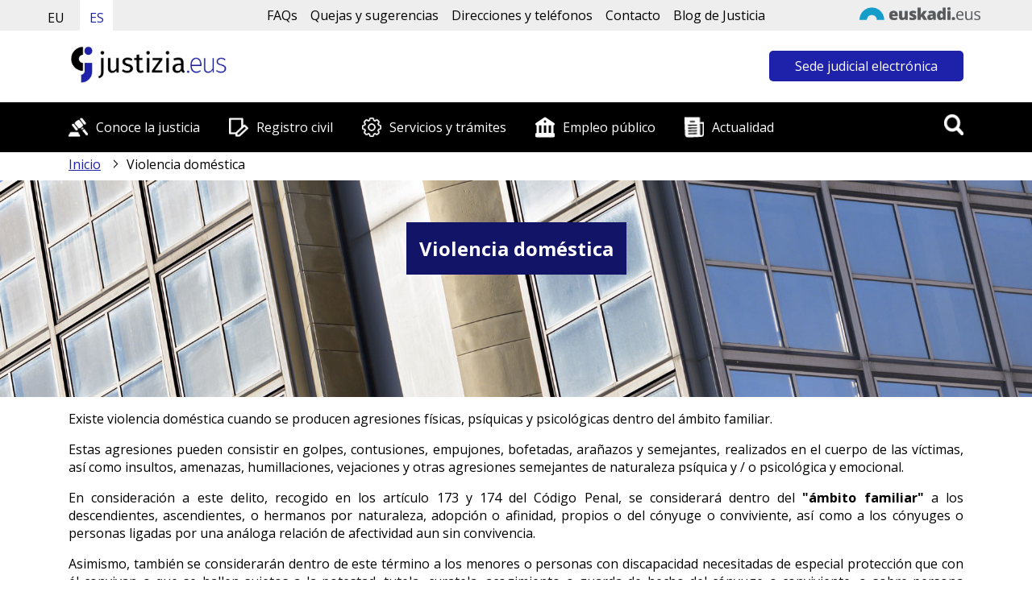

--- FILE ---
content_type: text/html; charset=UTF-8
request_url: https://www.justizia.eus/violencia-domestica/webjus00-contentgen/es/
body_size: 207430
content:
<!DOCTYPE html><html lang="es"><head>
<!--:************************************************************:-->
<!--: Justizia.eus: Eusko Jaurlaritza - Gobierno Vasco            :-->
<!--: Created by:                                                :-->
<!--:     EJIE, S.A. Eusko Jaurlaritzaren Informatika Elkartea   :-->
<!--:     Avda. Mediterraneo, 14                                 :-->
<!--:     01010 Vitoria-Gasteiz                                  :-->
<!--:************************************************************:-->
<link href="/r01commonresources/styles/r01ClaimStyle.css" rel="stylesheet" type="text/css" />
<!-- Recurso no encontrado --><!-- EXISTS ANALYTICS TRACKING CODE(S)-->
<script id="r01-gtm-for-gdpr-button"></script>


<script type='text/javascript'>
        var r01gLang='es';
        var r01gPortalCode='webjus00';
        var r01gPageCode='contentgen';
	/*! jQuery v1.9.1 | (c) 2005, 2012 jQuery Foundation, Inc. | jquery.org/license*/

if(r01JQuery == undefined && window.jQuery == undefined &&
		(window.r01gLoadForUi == undefined ||(window.r01gLoadForUi != undefined && !r01gLoadForUi))){
	(function(e,t){var n,r,i=typeof t,o=e.document,a=e.location,s=e.jQuery,u=e.$,l={},c=[],p="1.9.1",f=c.concat,d=c.push,h=c.slice,g=c.indexOf,m=l.toString,y=l.hasOwnProperty,v=p.trim,b=function(e,t){return new b.fn.init(e,t,r)},x=/[+-]?(?:\d*\.|)\d+(?:[eE][+-]?\d+|)/.source,w=/\S+/g,T=/^[\s\uFEFF\xA0]+|[\s\uFEFF\xA0]+$/g,N=/^(?:(<[\w\W]+>)[^>]*|#([\w-]*))$/,C=/^<(\w+)\s*\/?>(?:<\/\1>|)$/,k=/^[\],:{}\s]*$/,E=/(?:^|:|,)(?:\s*\[)+/g,S=/\\(?:["\\\/bfnrt]|u[\da-fA-F]{4})/g,A=/"[^"\\\r\n]*"|true|false|null|-?(?:\d+\.|)\d+(?:[eE][+-]?\d+|)/g,j=/^-ms-/,D=/-([\da-z])/gi,L=function(e,t){return t.toUpperCase()},H=function(e){(o.addEventListener||"load"===e.type||"complete"===o.readyState)&&(q(),b.ready())},q=function(){o.addEventListener?(o.removeEventListener("DOMContentLoaded",H,!1),e.removeEventListener("load",H,!1)):(o.detachEvent("onreadystatechange",H),e.detachEvent("onload",H))};b.fn=b.prototype={jquery:p,constructor:b,init:function(e,n,r){var i,a;if(!e)return this;if("string"==typeof e){if(i="<"===e.charAt(0)&&">"===e.charAt(e.length-1)&&e.length>=3?[null,e,null]:N.exec(e),!i||!i[1]&&n)return!n||n.jquery?(n||r).find(e):this.constructor(n).find(e);if(i[1]){if(n=n instanceof b?n[0]:n,b.merge(this,b.parseHTML(i[1],n&&n.nodeType?n.ownerDocument||n:o,!0)),C.test(i[1])&&b.isPlainObject(n))for(i in n)b.isFunction(this[i])?this[i](n[i]):this.attr(i,n[i]);return this}if(a=o.getElementById(i[2]),a&&a.parentNode){if(a.id!==i[2])return r.find(e);this.length=1,this[0]=a}return this.context=o,this.selector=e,this}return e.nodeType?(this.context=this[0]=e,this.length=1,this):b.isFunction(e)?r.ready(e):(e.selector!==t&&(this.selector=e.selector,this.context=e.context),b.makeArray(e,this))},selector:"",length:0,size:function(){return this.length},toArray:function(){return h.call(this)},get:function(e){return null==e?this.toArray():0>e?this[this.length+e]:this[e]},pushStack:function(e){var t=b.merge(this.constructor(),e);return t.prevObject=this,t.context=this.context,t},each:function(e,t){return b.each(this,e,t)},ready:function(e){return b.ready.promise().done(e),this},slice:function(){return this.pushStack(h.apply(this,arguments))},first:function(){return this.eq(0)},last:function(){return this.eq(-1)},eq:function(e){var t=this.length,n=+e+(0>e?t:0);return this.pushStack(n>=0&&t>n?[this[n]]:[])},map:function(e){return this.pushStack(b.map(this,function(t,n){return e.call(t,n,t)}))},end:function(){return this.prevObject||this.constructor(null)},push:d,sort:[].sort,splice:[].splice},b.fn.init.prototype=b.fn,b.extend=b.fn.extend=function(){var e,n,r,i,o,a,s=arguments[0]||{},u=1,l=arguments.length,c=!1;for("boolean"==typeof s&&(c=s,s=arguments[1]||{},u=2),"object"==typeof s||b.isFunction(s)||(s={}),l===u&&(s=this,--u);l>u;u++)if(null!=(o=arguments[u]))for(i in o)e=s[i],r=o[i],s!==r&&(c&&r&&(b.isPlainObject(r)||(n=b.isArray(r)))?(n?(n=!1,a=e&&b.isArray(e)?e:[]):a=e&&b.isPlainObject(e)?e:{},s[i]=b.extend(c,a,r)):r!==t&&(s[i]=r));return s},b.extend({noConflict:function(t){return e.$===b&&(e.$=u),t&&e.jQuery===b&&(e.jQuery=s),b},isReady:!1,readyWait:1,holdReady:function(e){e?b.readyWait++:b.ready(!0)},ready:function(e){if(e===!0?!--b.readyWait:!b.isReady){if(!o.body)return setTimeout(b.ready);b.isReady=!0,e!==!0&&--b.readyWait>0||(n.resolveWith(o,[b]),b.fn.trigger&&b(o).trigger("ready").off("ready"))}},isFunction:function(e){return"function"===b.type(e)},isArray:Array.isArray||function(e){return"array"===b.type(e)},isWindow:function(e){return null!=e&&e==e.window},isNumeric:function(e){return!isNaN(parseFloat(e))&&isFinite(e)},type:function(e){return null==e?e+"":"object"==typeof e||"function"==typeof e?l[m.call(e)]||"object":typeof e},isPlainObject:function(e){if(!e||"object"!==b.type(e)||e.nodeType||b.isWindow(e))return!1;try{if(e.constructor&&!y.call(e,"constructor")&&!y.call(e.constructor.prototype,"isPrototypeOf"))return!1}catch(n){return!1}var r;for(r in e);return r===t||y.call(e,r)},isEmptyObject:function(e){var t;for(t in e)return!1;return!0},error:function(e){throw Error(e)},parseHTML:function(e,t,n){if(!e||"string"!=typeof e)return null;"boolean"==typeof t&&(n=t,t=!1),t=t||o;var r=C.exec(e),i=!n&&[];return r?[t.createElement(r[1])]:(r=b.buildFragment([e],t,i),i&&b(i).remove(),b.merge([],r.childNodes))},parseJSON:function(n){return e.JSON&&e.JSON.parse?e.JSON.parse(n):null===n?n:"string"==typeof n&&(n=b.trim(n),n&&k.test(n.replace(S,"@").replace(A,"]").replace(E,"")))?Function("return "+n)():(b.error("Invalid JSON: "+n),t)},parseXML:function(n){var r,i;if(!n||"string"!=typeof n)return null;try{e.DOMParser?(i=new DOMParser,r=i.parseFromString(n,"text/xml")):(r=new ActiveXObject("Microsoft.XMLDOM"),r.async="false",r.loadXML(n))}catch(o){r=t}return r&&r.documentElement&&!r.getElementsByTagName("parsererror").length||b.error("Invalid XML: "+n),r},noop:function(){},globalEval:function(t){t&&b.trim(t)&&(e.execScript||function(t){e.eval.call(e,t)})(t)},camelCase:function(e){return e.replace(j,"ms-").replace(D,L)},nodeName:function(e,t){return e.nodeName&&e.nodeName.toLowerCase()===t.toLowerCase()},each:function(e,t,n){var r,i=0,o=e.length,a=M(e);if(n){if(a){for(;o>i;i++)if(r=t.apply(e[i],n),r===!1)break}else for(i in e)if(r=t.apply(e[i],n),r===!1)break}else if(a){for(;o>i;i++)if(r=t.call(e[i],i,e[i]),r===!1)break}else for(i in e)if(r=t.call(e[i],i,e[i]),r===!1)break;return e},trim:v&&!v.call("\ufeff\u00a0")?function(e){return null==e?"":v.call(e)}:function(e){return null==e?"":(e+"").replace(T,"")},makeArray:function(e,t){var n=t||[];return null!=e&&(M(Object(e))?b.merge(n,"string"==typeof e?[e]:e):d.call(n,e)),n},inArray:function(e,t,n){var r;if(t){if(g)return g.call(t,e,n);for(r=t.length,n=n?0>n?Math.max(0,r+n):n:0;r>n;n++)if(n in t&&t[n]===e)return n}return-1},merge:function(e,n){var r=n.length,i=e.length,o=0;if("number"==typeof r)for(;r>o;o++)e[i++]=n[o];else while(n[o]!==t)e[i++]=n[o++];return e.length=i,e},grep:function(e,t,n){var r,i=[],o=0,a=e.length;for(n=!!n;a>o;o++)r=!!t(e[o],o),n!==r&&i.push(e[o]);return i},map:function(e,t,n){var r,i=0,o=e.length,a=M(e),s=[];if(a)for(;o>i;i++)r=t(e[i],i,n),null!=r&&(s[s.length]=r);else for(i in e)r=t(e[i],i,n),null!=r&&(s[s.length]=r);return f.apply([],s)},guid:1,proxy:function(e,n){var r,i,o;return"string"==typeof n&&(o=e[n],n=e,e=o),b.isFunction(e)?(r=h.call(arguments,2),i=function(){return e.apply(n||this,r.concat(h.call(arguments)))},i.guid=e.guid=e.guid||b.guid++,i):t},access:function(e,n,r,i,o,a,s){var u=0,l=e.length,c=null==r;if("object"===b.type(r)){o=!0;for(u in r)b.access(e,n,u,r[u],!0,a,s)}else if(i!==t&&(o=!0,b.isFunction(i)||(s=!0),c&&(s?(n.call(e,i),n=null):(c=n,n=function(e,t,n){return c.call(b(e),n)})),n))for(;l>u;u++)n(e[u],r,s?i:i.call(e[u],u,n(e[u],r)));return o?e:c?n.call(e):l?n(e[0],r):a},now:function(){return(new Date).getTime()}}),b.ready.promise=function(t){if(!n)if(n=b.Deferred(),"complete"===o.readyState)setTimeout(b.ready);else if(o.addEventListener)o.addEventListener("DOMContentLoaded",H,!1),e.addEventListener("load",H,!1);else{o.attachEvent("onreadystatechange",H),e.attachEvent("onload",H);var r=!1;try{r=null==e.frameElement&&o.documentElement}catch(i){}r&&r.doScroll&&function a(){if(!b.isReady){try{r.doScroll("left")}catch(e){return setTimeout(a,50)}q(),b.ready()}}()}return n.promise(t)},b.each("Boolean Number String Function Array Date RegExp Object Error".split(" "),function(e,t){l["[object "+t+"]"]=t.toLowerCase()});function M(e){var t=e.length,n=b.type(e);return b.isWindow(e)?!1:1===e.nodeType&&t?!0:"array"===n||"function"!==n&&(0===t||"number"==typeof t&&t>0&&t-1 in e)}r=b(o);var _={};function F(e){var t=_[e]={};return b.each(e.match(w)||[],function(e,n){t[n]=!0}),t}b.Callbacks=function(e){e="string"==typeof e?_[e]||F(e):b.extend({},e);var n,r,i,o,a,s,u=[],l=!e.once&&[],c=function(t){for(r=e.memory&&t,i=!0,a=s||0,s=0,o=u.length,n=!0;u&&o>a;a++)if(u[a].apply(t[0],t[1])===!1&&e.stopOnFalse){r=!1;break}n=!1,u&&(l?l.length&&c(l.shift()):r?u=[]:p.disable())},p={add:function(){if(u){var t=u.length;(function i(t){b.each(t,function(t,n){var r=b.type(n);"function"===r?e.unique&&p.has(n)||u.push(n):n&&n.length&&"string"!==r&&i(n)})})(arguments),n?o=u.length:r&&(s=t,c(r))}return this},remove:function(){return u&&b.each(arguments,function(e,t){var r;while((r=b.inArray(t,u,r))>-1)u.splice(r,1),n&&(o>=r&&o--,a>=r&&a--)}),this},has:function(e){return e?b.inArray(e,u)>-1:!(!u||!u.length)},empty:function(){return u=[],this},disable:function(){return u=l=r=t,this},disabled:function(){return!u},lock:function(){return l=t,r||p.disable(),this},locked:function(){return!l},fireWith:function(e,t){return t=t||[],t=[e,t.slice?t.slice():t],!u||i&&!l||(n?l.push(t):c(t)),this},fire:function(){return p.fireWith(this,arguments),this},fired:function(){return!!i}};return p},b.extend({Deferred:function(e){var t=[["resolve","done",b.Callbacks("once memory"),"resolved"],["reject","fail",b.Callbacks("once memory"),"rejected"],["notify","progress",b.Callbacks("memory")]],n="pending",r={state:function(){return n},always:function(){return i.done(arguments).fail(arguments),this},then:function(){var e=arguments;return b.Deferred(function(n){b.each(t,function(t,o){var a=o[0],s=b.isFunction(e[t])&&e[t];i[o[1]](function(){var e=s&&s.apply(this,arguments);e&&b.isFunction(e.promise)?e.promise().done(n.resolve).fail(n.reject).progress(n.notify):n[a+"With"](this===r?n.promise():this,s?[e]:arguments)})}),e=null}).promise()},promise:function(e){return null!=e?b.extend(e,r):r}},i={};return r.pipe=r.then,b.each(t,function(e,o){var a=o[2],s=o[3];r[o[1]]=a.add,s&&a.add(function(){n=s},t[1^e][2].disable,t[2][2].lock),i[o[0]]=function(){return i[o[0]+"With"](this===i?r:this,arguments),this},i[o[0]+"With"]=a.fireWith}),r.promise(i),e&&e.call(i,i),i},when:function(e){var t=0,n=h.call(arguments),r=n.length,i=1!==r||e&&b.isFunction(e.promise)?r:0,o=1===i?e:b.Deferred(),a=function(e,t,n){return function(r){t[e]=this,n[e]=arguments.length>1?h.call(arguments):r,n===s?o.notifyWith(t,n):--i||o.resolveWith(t,n)}},s,u,l;if(r>1)for(s=Array(r),u=Array(r),l=Array(r);r>t;t++)n[t]&&b.isFunction(n[t].promise)?n[t].promise().done(a(t,l,n)).fail(o.reject).progress(a(t,u,s)):--i;return i||o.resolveWith(l,n),o.promise()}}),b.support=function(){var t,n,r,a,s,u,l,c,p,f,d=o.createElement("div");if(d.setAttribute("className","t"),d.innerHTML="  <link/><table></table><a href='/a'>a</a><input type='checkbox'/>",n=d.getElementsByTagName("*"),r=d.getElementsByTagName("a")[0],!n||!r||!n.length)return{};s=o.createElement("select"),l=s.appendChild(o.createElement("option")),a=d.getElementsByTagName("input")[0],r.style.cssText="top:1px;float:left;opacity:.5",t={getSetAttribute:"t"!==d.className,leadingWhitespace:3===d.firstChild.nodeType,tbody:!d.getElementsByTagName("tbody").length,htmlSerialize:!!d.getElementsByTagName("link").length,style:/top/.test(r.getAttribute("style")),hrefNormalized:"/a"===r.getAttribute("href"),opacity:/^0.5/.test(r.style.opacity),cssFloat:!!r.style.cssFloat,checkOn:!!a.value,optSelected:l.selected,enctype:!!o.createElement("form").enctype,html5Clone:"<:nav></:nav>"!==o.createElement("nav").cloneNode(!0).outerHTML,boxModel:"CSS1Compat"===o.compatMode,deleteExpando:!0,noCloneEvent:!0,inlineBlockNeedsLayout:!1,shrinkWrapBlocks:!1,reliableMarginRight:!0,boxSizingReliable:!0,pixelPosition:!1},a.checked=!0,t.noCloneChecked=a.cloneNode(!0).checked,s.disabled=!0,t.optDisabled=!l.disabled;try{delete d.test}catch(h){t.deleteExpando=!1}a=o.createElement("input"),a.setAttribute("value",""),t.input=""===a.getAttribute("value"),a.value="t",a.setAttribute("type","radio"),t.radioValue="t"===a.value,a.setAttribute("checked","t"),a.setAttribute("name","t"),u=o.createDocumentFragment(),u.appendChild(a),t.appendChecked=a.checked,t.checkClone=u.cloneNode(!0).cloneNode(!0).lastChild.checked,d.attachEvent&&(d.attachEvent("onclick",function(){t.noCloneEvent=!1}),d.cloneNode(!0).click());for(f in{submit:!0,change:!0,focusin:!0})d.setAttribute(c="on"+f,"t"),t[f+"Bubbles"]=c in e||d.attributes[c].expando===!1;return d.style.backgroundClip="content-box",d.cloneNode(!0).style.backgroundClip="",t.clearCloneStyle="content-box"===d.style.backgroundClip,b(function(){var n,r,a,s="padding:0;margin:0;border:0;display:block;box-sizing:content-box;-moz-box-sizing:content-box;-webkit-box-sizing:content-box;",u=o.getElementsByTagName("body")[0];u&&(n=o.createElement("div"),n.style.cssText="border:0;width:0;height:0;position:absolute;top:0;left:-9999px;margin-top:1px",u.appendChild(n).appendChild(d),d.innerHTML="<table><tr><td></td><td>t</td></tr></table>",a=d.getElementsByTagName("td"),a[0].style.cssText="padding:0;margin:0;border:0;display:none",p=0===a[0].offsetHeight,a[0].style.display="",a[1].style.display="none",t.reliableHiddenOffsets=p&&0===a[0].offsetHeight,d.innerHTML="",d.style.cssText="box-sizing:border-box;-moz-box-sizing:border-box;-webkit-box-sizing:border-box;padding:1px;border:1px;display:block;width:4px;margin-top:1%;position:absolute;top:1%;",t.boxSizing=4===d.offsetWidth,t.doesNotIncludeMarginInBodyOffset=1!==u.offsetTop,e.getComputedStyle&&(t.pixelPosition="1%"!==(e.getComputedStyle(d,null)||{}).top,t.boxSizingReliable="4px"===(e.getComputedStyle(d,null)||{width:"4px"}).width,r=d.appendChild(o.createElement("div")),r.style.cssText=d.style.cssText=s,r.style.marginRight=r.style.width="0",d.style.width="1px",t.reliableMarginRight=!parseFloat((e.getComputedStyle(r,null)||{}).marginRight)),typeof d.style.zoom!==i&&(d.innerHTML="",d.style.cssText=s+"width:1px;padding:1px;display:inline;zoom:1",t.inlineBlockNeedsLayout=3===d.offsetWidth,d.style.display="block",d.innerHTML="<div></div>",d.firstChild.style.width="5px",t.shrinkWrapBlocks=3!==d.offsetWidth,t.inlineBlockNeedsLayout&&(u.style.zoom=1)),u.removeChild(n),n=d=a=r=null)}),n=s=u=l=r=a=null,t}();var O=/(?:\{[\s\S]*\}|\[[\s\S]*\])$/,B=/([A-Z])/g;function P(e,n,r,i){if(b.acceptData(e)){var o,a,s=b.expando,u="string"==typeof n,l=e.nodeType,p=l?b.cache:e,f=l?e[s]:e[s]&&s;if(f&&p[f]&&(i||p[f].data)||!u||r!==t)return f||(l?e[s]=f=c.pop()||b.guid++:f=s),p[f]||(p[f]={},l||(p[f].toJSON=b.noop)),("object"==typeof n||"function"==typeof n)&&(i?p[f]=b.extend(p[f],n):p[f].data=b.extend(p[f].data,n)),o=p[f],i||(o.data||(o.data={}),o=o.data),r!==t&&(o[b.camelCase(n)]=r),u?(a=o[n],null==a&&(a=o[b.camelCase(n)])):a=o,a}}function R(e,t,n){if(b.acceptData(e)){var r,i,o,a=e.nodeType,s=a?b.cache:e,u=a?e[b.expando]:b.expando;if(s[u]){if(t&&(o=n?s[u]:s[u].data)){b.isArray(t)?t=t.concat(b.map(t,b.camelCase)):t in o?t=[t]:(t=b.camelCase(t),t=t in o?[t]:t.split(" "));for(r=0,i=t.length;i>r;r++)delete o[t[r]];if(!(n?$:b.isEmptyObject)(o))return}(n||(delete s[u].data,$(s[u])))&&(a?b.cleanData([e],!0):b.support.deleteExpando||s!=s.window?delete s[u]:s[u]=null)}}}b.extend({cache:{},expando:"jQuery"+(p+Math.random()).replace(/\D/g,""),noData:{embed:!0,object:"clsid:D27CDB6E-AE6D-11cf-96B8-444553540000",applet:!0},hasData:function(e){return e=e.nodeType?b.cache[e[b.expando]]:e[b.expando],!!e&&!$(e)},data:function(e,t,n){return P(e,t,n)},removeData:function(e,t){return R(e,t)},_data:function(e,t,n){return P(e,t,n,!0)},_removeData:function(e,t){return R(e,t,!0)},acceptData:function(e){if(e.nodeType&&1!==e.nodeType&&9!==e.nodeType)return!1;var t=e.nodeName&&b.noData[e.nodeName.toLowerCase()];return!t||t!==!0&&e.getAttribute("classid")===t}}),b.fn.extend({data:function(e,n){var r,i,o=this[0],a=0,s=null;if(e===t){if(this.length&&(s=b.data(o),1===o.nodeType&&!b._data(o,"parsedAttrs"))){for(r=o.attributes;r.length>a;a++)i=r[a].name,i.indexOf("data-")||(i=b.camelCase(i.slice(5)),W(o,i,s[i]));b._data(o,"parsedAttrs",!0)}return s}return"object"==typeof e?this.each(function(){b.data(this,e)}):b.access(this,function(n){return n===t?o?W(o,e,b.data(o,e)):null:(this.each(function(){b.data(this,e,n)}),t)},null,n,arguments.length>1,null,!0)},removeData:function(e){return this.each(function(){b.removeData(this,e)})}});function W(e,n,r){if(r===t&&1===e.nodeType){var i="data-"+n.replace(B,"-$1").toLowerCase();if(r=e.getAttribute(i),"string"==typeof r){try{r="true"===r?!0:"false"===r?!1:"null"===r?null:+r+""===r?+r:O.test(r)?b.parseJSON(r):r}catch(o){}b.data(e,n,r)}else r=t}return r}function $(e){var t;for(t in e)if(("data"!==t||!b.isEmptyObject(e[t]))&&"toJSON"!==t)return!1;return!0}b.extend({queue:function(e,n,r){var i;return e?(n=(n||"fx")+"queue",i=b._data(e,n),r&&(!i||b.isArray(r)?i=b._data(e,n,b.makeArray(r)):i.push(r)),i||[]):t},dequeue:function(e,t){t=t||"fx";var n=b.queue(e,t),r=n.length,i=n.shift(),o=b._queueHooks(e,t),a=function(){b.dequeue(e,t)};"inprogress"===i&&(i=n.shift(),r--),o.cur=i,i&&("fx"===t&&n.unshift("inprogress"),delete o.stop,i.call(e,a,o)),!r&&o&&o.empty.fire()},_queueHooks:function(e,t){var n=t+"queueHooks";return b._data(e,n)||b._data(e,n,{empty:b.Callbacks("once memory").add(function(){b._removeData(e,t+"queue"),b._removeData(e,n)})})}}),b.fn.extend({queue:function(e,n){var r=2;return"string"!=typeof e&&(n=e,e="fx",r--),r>arguments.length?b.queue(this[0],e):n===t?this:this.each(function(){var t=b.queue(this,e,n);b._queueHooks(this,e),"fx"===e&&"inprogress"!==t[0]&&b.dequeue(this,e)})},dequeue:function(e){return this.each(function(){b.dequeue(this,e)})},delay:function(e,t){return e=b.fx?b.fx.speeds[e]||e:e,t=t||"fx",this.queue(t,function(t,n){var r=setTimeout(t,e);n.stop=function(){clearTimeout(r)}})},clearQueue:function(e){return this.queue(e||"fx",[])},promise:function(e,n){var r,i=1,o=b.Deferred(),a=this,s=this.length,u=function(){--i||o.resolveWith(a,[a])};"string"!=typeof e&&(n=e,e=t),e=e||"fx";while(s--)r=b._data(a[s],e+"queueHooks"),r&&r.empty&&(i++,r.empty.add(u));return u(),o.promise(n)}});var I,z,X=/[\t\r\n]/g,U=/\r/g,V=/^(?:input|select|textarea|button|object)$/i,Y=/^(?:a|area)$/i,J=/^(?:checked|selected|autofocus|autoplay|async|controls|defer|disabled|hidden|loop|multiple|open|readonly|required|scoped)$/i,G=/^(?:checked|selected)$/i,Q=b.support.getSetAttribute,K=b.support.input;b.fn.extend({attr:function(e,t){return b.access(this,b.attr,e,t,arguments.length>1)},removeAttr:function(e){return this.each(function(){b.removeAttr(this,e)})},prop:function(e,t){return b.access(this,b.prop,e,t,arguments.length>1)},removeProp:function(e){return e=b.propFix[e]||e,this.each(function(){try{this[e]=t,delete this[e]}catch(n){}})},addClass:function(e){var t,n,r,i,o,a=0,s=this.length,u="string"==typeof e&&e;if(b.isFunction(e))return this.each(function(t){b(this).addClass(e.call(this,t,this.className))});if(u)for(t=(e||"").match(w)||[];s>a;a++)if(n=this[a],r=1===n.nodeType&&(n.className?(" "+n.className+" ").replace(X," "):" ")){o=0;while(i=t[o++])0>r.indexOf(" "+i+" ")&&(r+=i+" ");n.className=b.trim(r)}return this},removeClass:function(e){var t,n,r,i,o,a=0,s=this.length,u=0===arguments.length||"string"==typeof e&&e;if(b.isFunction(e))return this.each(function(t){b(this).removeClass(e.call(this,t,this.className))});if(u)for(t=(e||"").match(w)||[];s>a;a++)if(n=this[a],r=1===n.nodeType&&(n.className?(" "+n.className+" ").replace(X," "):"")){o=0;while(i=t[o++])while(r.indexOf(" "+i+" ")>=0)r=r.replace(" "+i+" "," ");n.className=e?b.trim(r):""}return this},toggleClass:function(e,t){var n=typeof e,r="boolean"==typeof t;return b.isFunction(e)?this.each(function(n){b(this).toggleClass(e.call(this,n,this.className,t),t)}):this.each(function(){if("string"===n){var o,a=0,s=b(this),u=t,l=e.match(w)||[];while(o=l[a++])u=r?u:!s.hasClass(o),s[u?"addClass":"removeClass"](o)}else(n===i||"boolean"===n)&&(this.className&&b._data(this,"__className__",this.className),this.className=this.className||e===!1?"":b._data(this,"__className__")||"")})},hasClass:function(e){var t=" "+e+" ",n=0,r=this.length;for(;r>n;n++)if(1===this[n].nodeType&&(" "+this[n].className+" ").replace(X," ").indexOf(t)>=0)return!0;return!1},val:function(e){var n,r,i,o=this[0];{if(arguments.length)return i=b.isFunction(e),this.each(function(n){var o,a=b(this);1===this.nodeType&&(o=i?e.call(this,n,a.val()):e,null==o?o="":"number"==typeof o?o+="":b.isArray(o)&&(o=b.map(o,function(e){return null==e?"":e+""})),r=b.valHooks[this.type]||b.valHooks[this.nodeName.toLowerCase()],r&&"set"in r&&r.set(this,o,"value")!==t||(this.value=o))});if(o)return r=b.valHooks[o.type]||b.valHooks[o.nodeName.toLowerCase()],r&&"get"in r&&(n=r.get(o,"value"))!==t?n:(n=o.value,"string"==typeof n?n.replace(U,""):null==n?"":n)}}}),b.extend({valHooks:{option:{get:function(e){var t=e.attributes.value;return!t||t.specified?e.value:e.text}},select:{get:function(e){var t,n,r=e.options,i=e.selectedIndex,o="select-one"===e.type||0>i,a=o?null:[],s=o?i+1:r.length,u=0>i?s:o?i:0;for(;s>u;u++)if(n=r[u],!(!n.selected&&u!==i||(b.support.optDisabled?n.disabled:null!==n.getAttribute("disabled"))||n.parentNode.disabled&&b.nodeName(n.parentNode,"optgroup"))){if(t=b(n).val(),o)return t;a.push(t)}return a},set:function(e,t){var n=b.makeArray(t);return b(e).find("option").each(function(){this.selected=b.inArray(b(this).val(),n)>=0}),n.length||(e.selectedIndex=-1),n}}},attr:function(e,n,r){var o,a,s,u=e.nodeType;if(e&&3!==u&&8!==u&&2!==u)return typeof e.getAttribute===i?b.prop(e,n,r):(a=1!==u||!b.isXMLDoc(e),a&&(n=n.toLowerCase(),o=b.attrHooks[n]||(J.test(n)?z:I)),r===t?o&&a&&"get"in o&&null!==(s=o.get(e,n))?s:(typeof e.getAttribute!==i&&(s=e.getAttribute(n)),null==s?t:s):null!==r?o&&a&&"set"in o&&(s=o.set(e,r,n))!==t?s:(e.setAttribute(n,r+""),r):(b.removeAttr(e,n),t))},removeAttr:function(e,t){var n,r,i=0,o=t&&t.match(w);if(o&&1===e.nodeType)while(n=o[i++])r=b.propFix[n]||n,J.test(n)?!Q&&G.test(n)?e[b.camelCase("default-"+n)]=e[r]=!1:e[r]=!1:b.attr(e,n,""),e.removeAttribute(Q?n:r)},attrHooks:{type:{set:function(e,t){if(!b.support.radioValue&&"radio"===t&&b.nodeName(e,"input")){var n=e.value;return e.setAttribute("type",t),n&&(e.value=n),t}}}},propFix:{tabindex:"tabIndex",readonly:"readOnly","for":"htmlFor","class":"className",maxlength:"maxLength",cellspacing:"cellSpacing",cellpadding:"cellPadding",rowspan:"rowSpan",colspan:"colSpan",usemap:"useMap",frameborder:"frameBorder",contenteditable:"contentEditable"},prop:function(e,n,r){var i,o,a,s=e.nodeType;if(e&&3!==s&&8!==s&&2!==s)return a=1!==s||!b.isXMLDoc(e),a&&(n=b.propFix[n]||n,o=b.propHooks[n]),r!==t?o&&"set"in o&&(i=o.set(e,r,n))!==t?i:e[n]=r:o&&"get"in o&&null!==(i=o.get(e,n))?i:e[n]},propHooks:{tabIndex:{get:function(e){var n=e.getAttributeNode("tabindex");return n&&n.specified?parseInt(n.value,10):V.test(e.nodeName)||Y.test(e.nodeName)&&e.href?0:t}}}}),z={get:function(e,n){var r=b.prop(e,n),i="boolean"==typeof r&&e.getAttribute(n),o="boolean"==typeof r?K&&Q?null!=i:G.test(n)?e[b.camelCase("default-"+n)]:!!i:e.getAttributeNode(n);return o&&o.value!==!1?n.toLowerCase():t},set:function(e,t,n){return t===!1?b.removeAttr(e,n):K&&Q||!G.test(n)?e.setAttribute(!Q&&b.propFix[n]||n,n):e[b.camelCase("default-"+n)]=e[n]=!0,n}},K&&Q||(b.attrHooks.value={get:function(e,n){var r=e.getAttributeNode(n);return b.nodeName(e,"input")?e.defaultValue:r&&r.specified?r.value:t},set:function(e,n,r){return b.nodeName(e,"input")?(e.defaultValue=n,t):I&&I.set(e,n,r)}}),Q||(I=b.valHooks.button={get:function(e,n){var r=e.getAttributeNode(n);return r&&("id"===n||"name"===n||"coords"===n?""!==r.value:r.specified)?r.value:t},set:function(e,n,r){var i=e.getAttributeNode(r);return i||e.setAttributeNode(i=e.ownerDocument.createAttribute(r)),i.value=n+="","value"===r||n===e.getAttribute(r)?n:t}},b.attrHooks.contenteditable={get:I.get,set:function(e,t,n){I.set(e,""===t?!1:t,n)}},b.each(["width","height"],function(e,n){b.attrHooks[n]=b.extend(b.attrHooks[n],{set:function(e,r){return""===r?(e.setAttribute(n,"auto"),r):t}})})),b.support.hrefNormalized||(b.each(["href","src","width","height"],function(e,n){b.attrHooks[n]=b.extend(b.attrHooks[n],{get:function(e){var r=e.getAttribute(n,2);return null==r?t:r}})}),b.each(["href","src"],function(e,t){b.propHooks[t]={get:function(e){return e.getAttribute(t,4)}}})),b.support.style||(b.attrHooks.style={get:function(e){return e.style.cssText||t},set:function(e,t){return e.style.cssText=t+""}}),b.support.optSelected||(b.propHooks.selected=b.extend(b.propHooks.selected,{get:function(e){var t=e.parentNode;return t&&(t.selectedIndex,t.parentNode&&t.parentNode.selectedIndex),null}})),b.support.enctype||(b.propFix.enctype="encoding"),b.support.checkOn||b.each(["radio","checkbox"],function(){b.valHooks[this]={get:function(e){return null===e.getAttribute("value")?"on":e.value}}}),b.each(["radio","checkbox"],function(){b.valHooks[this]=b.extend(b.valHooks[this],{set:function(e,n){return b.isArray(n)?e.checked=b.inArray(b(e).val(),n)>=0:t}})});var Z=/^(?:input|select|textarea)$/i,et=/^key/,tt=/^(?:mouse|contextmenu)|click/,nt=/^(?:focusinfocus|focusoutblur)$/,rt=/^([^.]*)(?:\.(.+)|)$/;function it(){return!0}function ot(){return!1}b.event={global:{},add:function(e,n,r,o,a){var s,u,l,c,p,f,d,h,g,m,y,v=b._data(e);if(v){r.handler&&(c=r,r=c.handler,a=c.selector),r.guid||(r.guid=b.guid++),(u=v.events)||(u=v.events={}),(f=v.handle)||(f=v.handle=function(e){return typeof b===i||e&&b.event.triggered===e.type?t:b.event.dispatch.apply(f.elem,arguments)},f.elem=e),n=(n||"").match(w)||[""],l=n.length;while(l--)s=rt.exec(n[l])||[],g=y=s[1],m=(s[2]||"").split(".").sort(),p=b.event.special[g]||{},g=(a?p.delegateType:p.bindType)||g,p=b.event.special[g]||{},d=b.extend({type:g,origType:y,data:o,handler:r,guid:r.guid,selector:a,needsContext:a&&b.expr.match.needsContext.test(a),namespace:m.join(".")},c),(h=u[g])||(h=u[g]=[],h.delegateCount=0,p.setup&&p.setup.call(e,o,m,f)!==!1||(e.addEventListener?e.addEventListener(g,f,!1):e.attachEvent&&e.attachEvent("on"+g,f))),p.add&&(p.add.call(e,d),d.handler.guid||(d.handler.guid=r.guid)),a?h.splice(h.delegateCount++,0,d):h.push(d),b.event.global[g]=!0;e=null}},remove:function(e,t,n,r,i){var o,a,s,u,l,c,p,f,d,h,g,m=b.hasData(e)&&b._data(e);if(m&&(c=m.events)){t=(t||"").match(w)||[""],l=t.length;while(l--)if(s=rt.exec(t[l])||[],d=g=s[1],h=(s[2]||"").split(".").sort(),d){p=b.event.special[d]||{},d=(r?p.delegateType:p.bindType)||d,f=c[d]||[],s=s[2]&&RegExp("(^|\\.)"+h.join("\\.(?:.*\\.|)")+"(\\.|$)"),u=o=f.length;while(o--)a=f[o],!i&&g!==a.origType||n&&n.guid!==a.guid||s&&!s.test(a.namespace)||r&&r!==a.selector&&("**"!==r||!a.selector)||(f.splice(o,1),a.selector&&f.delegateCount--,p.remove&&p.remove.call(e,a));u&&!f.length&&(p.teardown&&p.teardown.call(e,h,m.handle)!==!1||b.removeEvent(e,d,m.handle),delete c[d])}else for(d in c)b.event.remove(e,d+t[l],n,r,!0);b.isEmptyObject(c)&&(delete m.handle,b._removeData(e,"events"))}},trigger:function(n,r,i,a){var s,u,l,c,p,f,d,h=[i||o],g=y.call(n,"type")?n.type:n,m=y.call(n,"namespace")?n.namespace.split("."):[];if(l=f=i=i||o,3!==i.nodeType&&8!==i.nodeType&&!nt.test(g+b.event.triggered)&&(g.indexOf(".")>=0&&(m=g.split("."),g=m.shift(),m.sort()),u=0>g.indexOf(":")&&"on"+g,n=n[b.expando]?n:new b.Event(g,"object"==typeof n&&n),n.isTrigger=!0,n.namespace=m.join("."),n.namespace_re=n.namespace?RegExp("(^|\\.)"+m.join("\\.(?:.*\\.|)")+"(\\.|$)"):null,n.result=t,n.target||(n.target=i),r=null==r?[n]:b.makeArray(r,[n]),p=b.event.special[g]||{},a||!p.trigger||p.trigger.apply(i,r)!==!1)){if(!a&&!p.noBubble&&!b.isWindow(i)){for(c=p.delegateType||g,nt.test(c+g)||(l=l.parentNode);l;l=l.parentNode)h.push(l),f=l;f===(i.ownerDocument||o)&&h.push(f.defaultView||f.parentWindow||e)}d=0;while((l=h[d++])&&!n.isPropagationStopped())n.type=d>1?c:p.bindType||g,s=(b._data(l,"events")||{})[n.type]&&b._data(l,"handle"),s&&s.apply(l,r),s=u&&l[u],s&&b.acceptData(l)&&s.apply&&s.apply(l,r)===!1&&n.preventDefault();if(n.type=g,!(a||n.isDefaultPrevented()||p._default&&p._default.apply(i.ownerDocument,r)!==!1||"click"===g&&b.nodeName(i,"a")||!b.acceptData(i)||!u||!i[g]||b.isWindow(i))){f=i[u],f&&(i[u]=null),b.event.triggered=g;try{i[g]()}catch(v){}b.event.triggered=t,f&&(i[u]=f)}return n.result}},dispatch:function(e){e=b.event.fix(e);var n,r,i,o,a,s=[],u=h.call(arguments),l=(b._data(this,"events")||{})[e.type]||[],c=b.event.special[e.type]||{};if(u[0]=e,e.delegateTarget=this,!c.preDispatch||c.preDispatch.call(this,e)!==!1){s=b.event.handlers.call(this,e,l),n=0;while((o=s[n++])&&!e.isPropagationStopped()){e.currentTarget=o.elem,a=0;while((i=o.handlers[a++])&&!e.isImmediatePropagationStopped())(!e.namespace_re||e.namespace_re.test(i.namespace))&&(e.handleObj=i,e.data=i.data,r=((b.event.special[i.origType]||{}).handle||i.handler).apply(o.elem,u),r!==t&&(e.result=r)===!1&&(e.preventDefault(),e.stopPropagation()))}return c.postDispatch&&c.postDispatch.call(this,e),e.result}},handlers:function(e,n){var r,i,o,a,s=[],u=n.delegateCount,l=e.target;if(u&&l.nodeType&&(!e.button||"click"!==e.type))for(;l!=this;l=l.parentNode||this)if(1===l.nodeType&&(l.disabled!==!0||"click"!==e.type)){for(o=[],a=0;u>a;a++)i=n[a],r=i.selector+" ",o[r]===t&&(o[r]=i.needsContext?b(r,this).index(l)>=0:b.find(r,this,null,[l]).length),o[r]&&o.push(i);o.length&&s.push({elem:l,handlers:o})}return n.length>u&&s.push({elem:this,handlers:n.slice(u)}),s},fix:function(e){if(e[b.expando])return e;var t,n,r,i=e.type,a=e,s=this.fixHooks[i];s||(this.fixHooks[i]=s=tt.test(i)?this.mouseHooks:et.test(i)?this.keyHooks:{}),r=s.props?this.props.concat(s.props):this.props,e=new b.Event(a),t=r.length;while(t--)n=r[t],e[n]=a[n];return e.target||(e.target=a.srcElement||o),3===e.target.nodeType&&(e.target=e.target.parentNode),e.metaKey=!!e.metaKey,s.filter?s.filter(e,a):e},props:"altKey bubbles cancelable ctrlKey currentTarget eventPhase metaKey relatedTarget shiftKey target timeStamp view which".split(" "),fixHooks:{},keyHooks:{props:"char charCode key keyCode".split(" "),filter:function(e,t){return null==e.which&&(e.which=null!=t.charCode?t.charCode:t.keyCode),e}},mouseHooks:{props:"button buttons clientX clientY fromElement offsetX offsetY pageX pageY screenX screenY toElement".split(" "),filter:function(e,n){var r,i,a,s=n.button,u=n.fromElement;return null==e.pageX&&null!=n.clientX&&(i=e.target.ownerDocument||o,a=i.documentElement,r=i.body,e.pageX=n.clientX+(a&&a.scrollLeft||r&&r.scrollLeft||0)-(a&&a.clientLeft||r&&r.clientLeft||0),e.pageY=n.clientY+(a&&a.scrollTop||r&&r.scrollTop||0)-(a&&a.clientTop||r&&r.clientTop||0)),!e.relatedTarget&&u&&(e.relatedTarget=u===e.target?n.toElement:u),e.which||s===t||(e.which=1&s?1:2&s?3:4&s?2:0),e}},special:{load:{noBubble:!0},click:{trigger:function(){return b.nodeName(this,"input")&&"checkbox"===this.type&&this.click?(this.click(),!1):t}},focus:{trigger:function(){if(this!==o.activeElement&&this.focus)try{return this.focus(),!1}catch(e){}},delegateType:"focusin"},blur:{trigger:function(){return this===o.activeElement&&this.blur?(this.blur(),!1):t},delegateType:"focusout"},beforeunload:{postDispatch:function(e){e.result!==t&&(e.originalEvent.returnValue=e.result)}}},simulate:function(e,t,n,r){var i=b.extend(new b.Event,n,{type:e,isSimulated:!0,originalEvent:{}});r?b.event.trigger(i,null,t):b.event.dispatch.call(t,i),i.isDefaultPrevented()&&n.preventDefault()}},b.removeEvent=o.removeEventListener?function(e,t,n){e.removeEventListener&&e.removeEventListener(t,n,!1)}:function(e,t,n){var r="on"+t;e.detachEvent&&(typeof e[r]===i&&(e[r]=null),e.detachEvent(r,n))},b.Event=function(e,n){return this instanceof b.Event?(e&&e.type?(this.originalEvent=e,this.type=e.type,this.isDefaultPrevented=e.defaultPrevented||e.returnValue===!1||e.getPreventDefault&&e.getPreventDefault()?it:ot):this.type=e,n&&b.extend(this,n),this.timeStamp=e&&e.timeStamp||b.now(),this[b.expando]=!0,t):new b.Event(e,n)},b.Event.prototype={isDefaultPrevented:ot,isPropagationStopped:ot,isImmediatePropagationStopped:ot,preventDefault:function(){var e=this.originalEvent;this.isDefaultPrevented=it,e&&(e.preventDefault?e.preventDefault():e.returnValue=!1)},stopPropagation:function(){var e=this.originalEvent;this.isPropagationStopped=it,e&&(e.stopPropagation&&e.stopPropagation(),e.cancelBubble=!0)},stopImmediatePropagation:function(){this.isImmediatePropagationStopped=it,this.stopPropagation()}},b.each({mouseenter:"mouseover",mouseleave:"mouseout"},function(e,t){b.event.special[e]={delegateType:t,bindType:t,handle:function(e){var n,r=this,i=e.relatedTarget,o=e.handleObj;
	return(!i||i!==r&&!b.contains(r,i))&&(e.type=o.origType,n=o.handler.apply(this,arguments),e.type=t),n}}}),b.support.submitBubbles||(b.event.special.submit={setup:function(){return b.nodeName(this,"form")?!1:(b.event.add(this,"click._submit keypress._submit",function(e){var n=e.target,r=b.nodeName(n,"input")||b.nodeName(n,"button")?n.form:t;r&&!b._data(r,"submitBubbles")&&(b.event.add(r,"submit._submit",function(e){e._submit_bubble=!0}),b._data(r,"submitBubbles",!0))}),t)},postDispatch:function(e){e._submit_bubble&&(delete e._submit_bubble,this.parentNode&&!e.isTrigger&&b.event.simulate("submit",this.parentNode,e,!0))},teardown:function(){return b.nodeName(this,"form")?!1:(b.event.remove(this,"._submit"),t)}}),b.support.changeBubbles||(b.event.special.change={setup:function(){return Z.test(this.nodeName)?(("checkbox"===this.type||"radio"===this.type)&&(b.event.add(this,"propertychange._change",function(e){"checked"===e.originalEvent.propertyName&&(this._just_changed=!0)}),b.event.add(this,"click._change",function(e){this._just_changed&&!e.isTrigger&&(this._just_changed=!1),b.event.simulate("change",this,e,!0)})),!1):(b.event.add(this,"beforeactivate._change",function(e){var t=e.target;Z.test(t.nodeName)&&!b._data(t,"changeBubbles")&&(b.event.add(t,"change._change",function(e){!this.parentNode||e.isSimulated||e.isTrigger||b.event.simulate("change",this.parentNode,e,!0)}),b._data(t,"changeBubbles",!0))}),t)},handle:function(e){var n=e.target;return this!==n||e.isSimulated||e.isTrigger||"radio"!==n.type&&"checkbox"!==n.type?e.handleObj.handler.apply(this,arguments):t},teardown:function(){return b.event.remove(this,"._change"),!Z.test(this.nodeName)}}),b.support.focusinBubbles||b.each({focus:"focusin",blur:"focusout"},function(e,t){var n=0,r=function(e){b.event.simulate(t,e.target,b.event.fix(e),!0)};b.event.special[t]={setup:function(){0===n++&&o.addEventListener(e,r,!0)},teardown:function(){0===--n&&o.removeEventListener(e,r,!0)}}}),b.fn.extend({on:function(e,n,r,i,o){var a,s;if("object"==typeof e){"string"!=typeof n&&(r=r||n,n=t);for(a in e)this.on(a,n,r,e[a],o);return this}if(null==r&&null==i?(i=n,r=n=t):null==i&&("string"==typeof n?(i=r,r=t):(i=r,r=n,n=t)),i===!1)i=ot;else if(!i)return this;return 1===o&&(s=i,i=function(e){return b().off(e),s.apply(this,arguments)},i.guid=s.guid||(s.guid=b.guid++)),this.each(function(){b.event.add(this,e,i,r,n)})},one:function(e,t,n,r){return this.on(e,t,n,r,1)},off:function(e,n,r){var i,o;if(e&&e.preventDefault&&e.handleObj)return i=e.handleObj,b(e.delegateTarget).off(i.namespace?i.origType+"."+i.namespace:i.origType,i.selector,i.handler),this;if("object"==typeof e){for(o in e)this.off(o,n,e[o]);return this}return(n===!1||"function"==typeof n)&&(r=n,n=t),r===!1&&(r=ot),this.each(function(){b.event.remove(this,e,r,n)})},bind:function(e,t,n){return this.on(e,null,t,n)},unbind:function(e,t){return this.off(e,null,t)},delegate:function(e,t,n,r){return this.on(t,e,n,r)},undelegate:function(e,t,n){return 1===arguments.length?this.off(e,"**"):this.off(t,e||"**",n)},trigger:function(e,t){return this.each(function(){b.event.trigger(e,t,this)})},triggerHandler:function(e,n){var r=this[0];return r?b.event.trigger(e,n,r,!0):t}}),function(e,t){var n,r,i,o,a,s,u,l,c,p,f,d,h,g,m,y,v,x="sizzle"+-new Date,w=e.document,T={},N=0,C=0,k=it(),E=it(),S=it(),A=typeof t,j=1<<31,D=[],L=D.pop,H=D.push,q=D.slice,M=D.indexOf||function(e){var t=0,n=this.length;for(;n>t;t++)if(this[t]===e)return t;return-1},_="[\\x20\\t\\r\\n\\f]",F="(?:\\\\.|[\\w-]|[^\\x00-\\xa0])+",O=F.replace("w","w#"),B="([*^$|!~]?=)",P="\\["+_+"*("+F+")"+_+"*(?:"+B+_+"*(?:(['\"])((?:\\\\.|[^\\\\])*?)\\3|("+O+")|)|)"+_+"*\\]",R=":("+F+")(?:\\(((['\"])((?:\\\\.|[^\\\\])*?)\\3|((?:\\\\.|[^\\\\()[\\]]|"+P.replace(3,8)+")*)|.*)\\)|)",W=RegExp("^"+_+"+|((?:^|[^\\\\])(?:\\\\.)*)"+_+"+$","g"),$=RegExp("^"+_+"*,"+_+"*"),I=RegExp("^"+_+"*([\\x20\\t\\r\\n\\f>+~])"+_+"*"),z=RegExp(R),X=RegExp("^"+O+"$"),U={ID:RegExp("^#("+F+")"),CLASS:RegExp("^\\.("+F+")"),NAME:RegExp("^\\[name=['\"]?("+F+")['\"]?\\]"),TAG:RegExp("^("+F.replace("w","w*")+")"),ATTR:RegExp("^"+P),PSEUDO:RegExp("^"+R),CHILD:RegExp("^:(only|first|last|nth|nth-last)-(child|of-type)(?:\\("+_+"*(even|odd|(([+-]|)(\\d*)n|)"+_+"*(?:([+-]|)"+_+"*(\\d+)|))"+_+"*\\)|)","i"),needsContext:RegExp("^"+_+"*[>+~]|:(even|odd|eq|gt|lt|nth|first|last)(?:\\("+_+"*((?:-\\d)?\\d*)"+_+"*\\)|)(?=[^-]|$)","i")},V=/[\x20\t\r\n\f]*[+~]/,Y=/^[^{]+\{\s*\[native code/,J=/^(?:#([\w-]+)|(\w+)|\.([\w-]+))$/,G=/^(?:input|select|textarea|button)$/i,Q=/^h\d$/i,K=/'|\\/g,Z=/\=[\x20\t\r\n\f]*([^'"\]]*)[\x20\t\r\n\f]*\]/g,et=/\\([\da-fA-F]{1,6}[\x20\t\r\n\f]?|.)/g,tt=function(e,t){var n="0x"+t-65536;return n!==n?t:0>n?String.fromCharCode(n+65536):String.fromCharCode(55296|n>>10,56320|1023&n)};try{q.call(w.documentElement.childNodes,0)[0].nodeType}catch(nt){q=function(e){var t,n=[];while(t=this[e++])n.push(t);return n}}function rt(e){return Y.test(e+"")}function it(){var e,t=[];return e=function(n,r){return t.push(n+=" ")>i.cacheLength&&delete e[t.shift()],e[n]=r}}function ot(e){return e[x]=!0,e}function at(e){var t=p.createElement("div");try{return e(t)}catch(n){return!1}finally{t=null}}function st(e,t,n,r){var i,o,a,s,u,l,f,g,m,v;if((t?t.ownerDocument||t:w)!==p&&c(t),t=t||p,n=n||[],!e||"string"!=typeof e)return n;if(1!==(s=t.nodeType)&&9!==s)return[];if(!d&&!r){if(i=J.exec(e))if(a=i[1]){if(9===s){if(o=t.getElementById(a),!o||!o.parentNode)return n;if(o.id===a)return n.push(o),n}else if(t.ownerDocument&&(o=t.ownerDocument.getElementById(a))&&y(t,o)&&o.id===a)return n.push(o),n}else{if(i[2])return H.apply(n,q.call(t.getElementsByTagName(e),0)),n;if((a=i[3])&&T.getByClassName&&t.getElementsByClassName)return H.apply(n,q.call(t.getElementsByClassName(a),0)),n}if(T.qsa&&!h.test(e)){if(f=!0,g=x,m=t,v=9===s&&e,1===s&&"object"!==t.nodeName.toLowerCase()){l=ft(e),(f=t.getAttribute("id"))?g=f.replace(K,"\\$&"):t.setAttribute("id",g),g="[id='"+g+"'] ",u=l.length;while(u--)l[u]=g+dt(l[u]);m=V.test(e)&&t.parentNode||t,v=l.join(",")}if(v)try{return H.apply(n,q.call(m.querySelectorAll(v),0)),n}catch(b){}finally{f||t.removeAttribute("id")}}}return wt(e.replace(W,"$1"),t,n,r)}a=st.isXML=function(e){var t=e&&(e.ownerDocument||e).documentElement;return t?"HTML"!==t.nodeName:!1},c=st.setDocument=function(e){var n=e?e.ownerDocument||e:w;return n!==p&&9===n.nodeType&&n.documentElement?(p=n,f=n.documentElement,d=a(n),T.tagNameNoComments=at(function(e){return e.appendChild(n.createComment("")),!e.getElementsByTagName("*").length}),T.attributes=at(function(e){e.innerHTML="<select></select>";var t=typeof e.lastChild.getAttribute("multiple");return"boolean"!==t&&"string"!==t}),T.getByClassName=at(function(e){return e.innerHTML="<div class='hidden e'></div><div class='hidden'></div>",e.getElementsByClassName&&e.getElementsByClassName("e").length?(e.lastChild.className="e",2===e.getElementsByClassName("e").length):!1}),T.getByName=at(function(e){e.id=x+0,e.innerHTML="<a name='"+x+"'></a><div name='"+x+"'></div>",f.insertBefore(e,f.firstChild);var t=n.getElementsByName&&n.getElementsByName(x).length===2+n.getElementsByName(x+0).length;return T.getIdNotName=!n.getElementById(x),f.removeChild(e),t}),i.attrHandle=at(function(e){return e.innerHTML="<a href='#'></a>",e.firstChild&&typeof e.firstChild.getAttribute!==A&&"#"===e.firstChild.getAttribute("href")})?{}:{href:function(e){return e.getAttribute("href",2)},type:function(e){return e.getAttribute("type")}},T.getIdNotName?(i.find.ID=function(e,t){if(typeof t.getElementById!==A&&!d){var n=t.getElementById(e);return n&&n.parentNode?[n]:[]}},i.filter.ID=function(e){var t=e.replace(et,tt);return function(e){return e.getAttribute("id")===t}}):(i.find.ID=function(e,n){if(typeof n.getElementById!==A&&!d){var r=n.getElementById(e);return r?r.id===e||typeof r.getAttributeNode!==A&&r.getAttributeNode("id").value===e?[r]:t:[]}},i.filter.ID=function(e){var t=e.replace(et,tt);return function(e){var n=typeof e.getAttributeNode!==A&&e.getAttributeNode("id");return n&&n.value===t}}),i.find.TAG=T.tagNameNoComments?function(e,n){return typeof n.getElementsByTagName!==A?n.getElementsByTagName(e):t}:function(e,t){var n,r=[],i=0,o=t.getElementsByTagName(e);if("*"===e){while(n=o[i++])1===n.nodeType&&r.push(n);return r}return o},i.find.NAME=T.getByName&&function(e,n){return typeof n.getElementsByName!==A?n.getElementsByName(name):t},i.find.CLASS=T.getByClassName&&function(e,n){return typeof n.getElementsByClassName===A||d?t:n.getElementsByClassName(e)},g=[],h=[":focus"],(T.qsa=rt(n.querySelectorAll))&&(at(function(e){e.innerHTML="<select><option selected=''></option></select>",e.querySelectorAll("[selected]").length||h.push("\\["+_+"*(?:checked|disabled|ismap|multiple|readonly|selected|value)"),e.querySelectorAll(":checked").length||h.push(":checked")}),at(function(e){e.innerHTML="<input type='hidden' i=''/>",e.querySelectorAll("[i^='']").length&&h.push("[*^$]="+_+"*(?:\"\"|'')"),e.querySelectorAll(":enabled").length||h.push(":enabled",":disabled"),e.querySelectorAll("*,:x"),h.push(",.*:")})),(T.matchesSelector=rt(m=f.matchesSelector||f.mozMatchesSelector||f.webkitMatchesSelector||f.oMatchesSelector||f.msMatchesSelector))&&at(function(e){T.disconnectedMatch=m.call(e,"div"),m.call(e,"[s!='']:x"),g.push("!=",R)}),h=RegExp(h.join("|")),g=RegExp(g.join("|")),y=rt(f.contains)||f.compareDocumentPosition?function(e,t){var n=9===e.nodeType?e.documentElement:e,r=t&&t.parentNode;return e===r||!(!r||1!==r.nodeType||!(n.contains?n.contains(r):e.compareDocumentPosition&&16&e.compareDocumentPosition(r)))}:function(e,t){if(t)while(t=t.parentNode)if(t===e)return!0;return!1},v=f.compareDocumentPosition?function(e,t){var r;return e===t?(u=!0,0):(r=t.compareDocumentPosition&&e.compareDocumentPosition&&e.compareDocumentPosition(t))?1&r||e.parentNode&&11===e.parentNode.nodeType?e===n||y(w,e)?-1:t===n||y(w,t)?1:0:4&r?-1:1:e.compareDocumentPosition?-1:1}:function(e,t){var r,i=0,o=e.parentNode,a=t.parentNode,s=[e],l=[t];if(e===t)return u=!0,0;if(!o||!a)return e===n?-1:t===n?1:o?-1:a?1:0;if(o===a)return ut(e,t);r=e;while(r=r.parentNode)s.unshift(r);r=t;while(r=r.parentNode)l.unshift(r);while(s[i]===l[i])i++;return i?ut(s[i],l[i]):s[i]===w?-1:l[i]===w?1:0},u=!1,[0,0].sort(v),T.detectDuplicates=u,p):p},st.matches=function(e,t){return st(e,null,null,t)},st.matchesSelector=function(e,t){if((e.ownerDocument||e)!==p&&c(e),t=t.replace(Z,"='$1']"),!(!T.matchesSelector||d||g&&g.test(t)||h.test(t)))try{var n=m.call(e,t);if(n||T.disconnectedMatch||e.document&&11!==e.document.nodeType)return n}catch(r){}return st(t,p,null,[e]).length>0},st.contains=function(e,t){return(e.ownerDocument||e)!==p&&c(e),y(e,t)},st.attr=function(e,t){var n;return(e.ownerDocument||e)!==p&&c(e),d||(t=t.toLowerCase()),(n=i.attrHandle[t])?n(e):d||T.attributes?e.getAttribute(t):((n=e.getAttributeNode(t))||e.getAttribute(t))&&e[t]===!0?t:n&&n.specified?n.value:null},st.error=function(e){throw Error("Syntax error, unrecognized expression: "+e)},st.uniqueSort=function(e){var t,n=[],r=1,i=0;if(u=!T.detectDuplicates,e.sort(v),u){for(;t=e[r];r++)t===e[r-1]&&(i=n.push(r));while(i--)e.splice(n[i],1)}return e};function ut(e,t){var n=t&&e,r=n&&(~t.sourceIndex||j)-(~e.sourceIndex||j);if(r)return r;if(n)while(n=n.nextSibling)if(n===t)return-1;return e?1:-1}function lt(e){return function(t){var n=t.nodeName.toLowerCase();return"input"===n&&t.type===e}}function ct(e){return function(t){var n=t.nodeName.toLowerCase();return("input"===n||"button"===n)&&t.type===e}}function pt(e){return ot(function(t){return t=+t,ot(function(n,r){var i,o=e([],n.length,t),a=o.length;while(a--)n[i=o[a]]&&(n[i]=!(r[i]=n[i]))})})}o=st.getText=function(e){var t,n="",r=0,i=e.nodeType;if(i){if(1===i||9===i||11===i){if("string"==typeof e.textContent)return e.textContent;for(e=e.firstChild;e;e=e.nextSibling)n+=o(e)}else if(3===i||4===i)return e.nodeValue}else for(;t=e[r];r++)n+=o(t);return n},i=st.selectors={cacheLength:50,createPseudo:ot,match:U,find:{},relative:{">":{dir:"parentNode",first:!0}," ":{dir:"parentNode"},"+":{dir:"previousSibling",first:!0},"~":{dir:"previousSibling"}},preFilter:{ATTR:function(e){return e[1]=e[1].replace(et,tt),e[3]=(e[4]||e[5]||"").replace(et,tt),"~="===e[2]&&(e[3]=" "+e[3]+" "),e.slice(0,4)},CHILD:function(e){return e[1]=e[1].toLowerCase(),"nth"===e[1].slice(0,3)?(e[3]||st.error(e[0]),e[4]=+(e[4]?e[5]+(e[6]||1):2*("even"===e[3]||"odd"===e[3])),e[5]=+(e[7]+e[8]||"odd"===e[3])):e[3]&&st.error(e[0]),e},PSEUDO:function(e){var t,n=!e[5]&&e[2];return U.CHILD.test(e[0])?null:(e[4]?e[2]=e[4]:n&&z.test(n)&&(t=ft(n,!0))&&(t=n.indexOf(")",n.length-t)-n.length)&&(e[0]=e[0].slice(0,t),e[2]=n.slice(0,t)),e.slice(0,3))}},filter:{TAG:function(e){return"*"===e?function(){return!0}:(e=e.replace(et,tt).toLowerCase(),function(t){return t.nodeName&&t.nodeName.toLowerCase()===e})},CLASS:function(e){var t=k[e+" "];return t||(t=RegExp("(^|"+_+")"+e+"("+_+"|$)"))&&k(e,function(e){return t.test(e.className||typeof e.getAttribute!==A&&e.getAttribute("class")||"")})},ATTR:function(e,t,n){return function(r){var i=st.attr(r,e);return null==i?"!="===t:t?(i+="","="===t?i===n:"!="===t?i!==n:"^="===t?n&&0===i.indexOf(n):"*="===t?n&&i.indexOf(n)>-1:"$="===t?n&&i.slice(-n.length)===n:"~="===t?(" "+i+" ").indexOf(n)>-1:"|="===t?i===n||i.slice(0,n.length+1)===n+"-":!1):!0}},CHILD:function(e,t,n,r,i){var o="nth"!==e.slice(0,3),a="last"!==e.slice(-4),s="of-type"===t;return 1===r&&0===i?function(e){return!!e.parentNode}:function(t,n,u){var l,c,p,f,d,h,g=o!==a?"nextSibling":"previousSibling",m=t.parentNode,y=s&&t.nodeName.toLowerCase(),v=!u&&!s;if(m){if(o){while(g){p=t;while(p=p[g])if(s?p.nodeName.toLowerCase()===y:1===p.nodeType)return!1;h=g="only"===e&&!h&&"nextSibling"}return!0}if(h=[a?m.firstChild:m.lastChild],a&&v){c=m[x]||(m[x]={}),l=c[e]||[],d=l[0]===N&&l[1],f=l[0]===N&&l[2],p=d&&m.childNodes[d];while(p=++d&&p&&p[g]||(f=d=0)||h.pop())if(1===p.nodeType&&++f&&p===t){c[e]=[N,d,f];break}}else if(v&&(l=(t[x]||(t[x]={}))[e])&&l[0]===N)f=l[1];else while(p=++d&&p&&p[g]||(f=d=0)||h.pop())if((s?p.nodeName.toLowerCase()===y:1===p.nodeType)&&++f&&(v&&((p[x]||(p[x]={}))[e]=[N,f]),p===t))break;return f-=i,f===r||0===f%r&&f/r>=0}}},PSEUDO:function(e,t){var n,r=i.pseudos[e]||i.setFilters[e.toLowerCase()]||st.error("unsupported pseudo: "+e);return r[x]?r(t):r.length>1?(n=[e,e,"",t],i.setFilters.hasOwnProperty(e.toLowerCase())?ot(function(e,n){var i,o=r(e,t),a=o.length;while(a--)i=M.call(e,o[a]),e[i]=!(n[i]=o[a])}):function(e){return r(e,0,n)}):r}},pseudos:{not:ot(function(e){var t=[],n=[],r=s(e.replace(W,"$1"));return r[x]?ot(function(e,t,n,i){var o,a=r(e,null,i,[]),s=e.length;while(s--)(o=a[s])&&(e[s]=!(t[s]=o))}):function(e,i,o){return t[0]=e,r(t,null,o,n),!n.pop()}}),has:ot(function(e){return function(t){return st(e,t).length>0}}),contains:ot(function(e){return function(t){return(t.textContent||t.innerText||o(t)).indexOf(e)>-1}}),lang:ot(function(e){return X.test(e||"")||st.error("unsupported lang: "+e),e=e.replace(et,tt).toLowerCase(),function(t){var n;do if(n=d?t.getAttribute("xml:lang")||t.getAttribute("lang"):t.lang)return n=n.toLowerCase(),n===e||0===n.indexOf(e+"-");while((t=t.parentNode)&&1===t.nodeType);return!1}}),target:function(t){var n=e.location&&e.location.hash;return n&&n.slice(1)===t.id},root:function(e){return e===f},focus:function(e){return e===p.activeElement&&(!p.hasFocus||p.hasFocus())&&!!(e.type||e.href||~e.tabIndex)},enabled:function(e){return e.disabled===!1},disabled:function(e){return e.disabled===!0},checked:function(e){var t=e.nodeName.toLowerCase();return"input"===t&&!!e.checked||"option"===t&&!!e.selected},selected:function(e){return e.parentNode&&e.parentNode.selectedIndex,e.selected===!0},empty:function(e){for(e=e.firstChild;e;e=e.nextSibling)if(e.nodeName>"@"||3===e.nodeType||4===e.nodeType)return!1;return!0},parent:function(e){return!i.pseudos.empty(e)},header:function(e){return Q.test(e.nodeName)},input:function(e){return G.test(e.nodeName)},button:function(e){var t=e.nodeName.toLowerCase();return"input"===t&&"button"===e.type||"button"===t},text:function(e){var t;return"input"===e.nodeName.toLowerCase()&&"text"===e.type&&(null==(t=e.getAttribute("type"))||t.toLowerCase()===e.type)},first:pt(function(){return[0]}),last:pt(function(e,t){return[t-1]}),eq:pt(function(e,t,n){return[0>n?n+t:n]}),even:pt(function(e,t){var n=0;for(;t>n;n+=2)e.push(n);return e}),odd:pt(function(e,t){var n=1;for(;t>n;n+=2)e.push(n);return e}),lt:pt(function(e,t,n){var r=0>n?n+t:n;for(;--r>=0;)e.push(r);return e}),gt:pt(function(e,t,n){var r=0>n?n+t:n;for(;t>++r;)e.push(r);return e})}};for(n in{radio:!0,checkbox:!0,file:!0,password:!0,image:!0})i.pseudos[n]=lt(n);for(n in{submit:!0,reset:!0})i.pseudos[n]=ct(n);function ft(e,t){var n,r,o,a,s,u,l,c=E[e+" "];if(c)return t?0:c.slice(0);s=e,u=[],l=i.preFilter;while(s){(!n||(r=$.exec(s)))&&(r&&(s=s.slice(r[0].length)||s),u.push(o=[])),n=!1,(r=I.exec(s))&&(n=r.shift(),o.push({value:n,type:r[0].replace(W," ")}),s=s.slice(n.length));for(a in i.filter)!(r=U[a].exec(s))||l[a]&&!(r=l[a](r))||(n=r.shift(),o.push({value:n,type:a,matches:r}),s=s.slice(n.length));if(!n)break}return t?s.length:s?st.error(e):E(e,u).slice(0)}function dt(e){var t=0,n=e.length,r="";for(;n>t;t++)r+=e[t].value;return r}function ht(e,t,n){var i=t.dir,o=n&&"parentNode"===i,a=C++;return t.first?function(t,n,r){while(t=t[i])if(1===t.nodeType||o)return e(t,n,r)}:function(t,n,s){var u,l,c,p=N+" "+a;if(s){while(t=t[i])if((1===t.nodeType||o)&&e(t,n,s))return!0}else while(t=t[i])if(1===t.nodeType||o)if(c=t[x]||(t[x]={}),(l=c[i])&&l[0]===p){if((u=l[1])===!0||u===r)return u===!0}else if(l=c[i]=[p],l[1]=e(t,n,s)||r,l[1]===!0)return!0}}function gt(e){return e.length>1?function(t,n,r){var i=e.length;while(i--)if(!e[i](t,n,r))return!1;return!0}:e[0]}function mt(e,t,n,r,i){var o,a=[],s=0,u=e.length,l=null!=t;for(;u>s;s++)(o=e[s])&&(!n||n(o,r,i))&&(a.push(o),l&&t.push(s));return a}function yt(e,t,n,r,i,o){return r&&!r[x]&&(r=yt(r)),i&&!i[x]&&(i=yt(i,o)),ot(function(o,a,s,u){var l,c,p,f=[],d=[],h=a.length,g=o||xt(t||"*",s.nodeType?[s]:s,[]),m=!e||!o&&t?g:mt(g,f,e,s,u),y=n?i||(o?e:h||r)?[]:a:m;if(n&&n(m,y,s,u),r){l=mt(y,d),r(l,[],s,u),c=l.length;while(c--)(p=l[c])&&(y[d[c]]=!(m[d[c]]=p))}if(o){if(i||e){if(i){l=[],c=y.length;while(c--)(p=y[c])&&l.push(m[c]=p);i(null,y=[],l,u)}c=y.length;while(c--)(p=y[c])&&(l=i?M.call(o,p):f[c])>-1&&(o[l]=!(a[l]=p))}}else y=mt(y===a?y.splice(h,y.length):y),i?i(null,a,y,u):H.apply(a,y)})}function vt(e){var t,n,r,o=e.length,a=i.relative[e[0].type],s=a||i.relative[" "],u=a?1:0,c=ht(function(e){return e===t},s,!0),p=ht(function(e){return M.call(t,e)>-1},s,!0),f=[function(e,n,r){return!a&&(r||n!==l)||((t=n).nodeType?c(e,n,r):p(e,n,r))}];for(;o>u;u++)if(n=i.relative[e[u].type])f=[ht(gt(f),n)];else{if(n=i.filter[e[u].type].apply(null,e[u].matches),n[x]){for(r=++u;o>r;r++)if(i.relative[e[r].type])break;return yt(u>1&&gt(f),u>1&&dt(e.slice(0,u-1)).replace(W,"$1"),n,r>u&&vt(e.slice(u,r)),o>r&&vt(e=e.slice(r)),o>r&&dt(e))}f.push(n)}return gt(f)}function bt(e,t){var n=0,o=t.length>0,a=e.length>0,s=function(s,u,c,f,d){var h,g,m,y=[],v=0,b="0",x=s&&[],w=null!=d,T=l,C=s||a&&i.find.TAG("*",d&&u.parentNode||u),k=N+=null==T?1:Math.random()||.1;for(w&&(l=u!==p&&u,r=n);null!=(h=C[b]);b++){if(a&&h){g=0;while(m=e[g++])if(m(h,u,c)){f.push(h);break}w&&(N=k,r=++n)}o&&((h=!m&&h)&&v--,s&&x.push(h))}if(v+=b,o&&b!==v){g=0;while(m=t[g++])m(x,y,u,c);if(s){if(v>0)while(b--)x[b]||y[b]||(y[b]=L.call(f));y=mt(y)}H.apply(f,y),w&&!s&&y.length>0&&v+t.length>1&&st.uniqueSort(f)}return w&&(N=k,l=T),x};return o?ot(s):s}s=st.compile=function(e,t){var n,r=[],i=[],o=S[e+" "];if(!o){t||(t=ft(e)),n=t.length;while(n--)o=vt(t[n]),o[x]?r.push(o):i.push(o);o=S(e,bt(i,r))}return o};function xt(e,t,n){var r=0,i=t.length;for(;i>r;r++)st(e,t[r],n);return n}function wt(e,t,n,r){var o,a,u,l,c,p=ft(e);if(!r&&1===p.length){if(a=p[0]=p[0].slice(0),a.length>2&&"ID"===(u=a[0]).type&&9===t.nodeType&&!d&&i.relative[a[1].type]){if(t=i.find.ID(u.matches[0].replace(et,tt),t)[0],!t)return n;e=e.slice(a.shift().value.length)}o=U.needsContext.test(e)?0:a.length;while(o--){if(u=a[o],i.relative[l=u.type])break;if((c=i.find[l])&&(r=c(u.matches[0].replace(et,tt),V.test(a[0].type)&&t.parentNode||t))){if(a.splice(o,1),e=r.length&&dt(a),!e)return H.apply(n,q.call(r,0)),n;break}}}return s(e,p)(r,t,d,n,V.test(e)),n}i.pseudos.nth=i.pseudos.eq;function Tt(){}i.filters=Tt.prototype=i.pseudos,i.setFilters=new Tt,c(),st.attr=b.attr,b.find=st,b.expr=st.selectors,b.expr[":"]=b.expr.pseudos,b.unique=st.uniqueSort,b.text=st.getText,b.isXMLDoc=st.isXML,b.contains=st.contains}(e);var at=/Until$/,st=/^(?:parents|prev(?:Until|All))/,ut=/^.[^:#\[\.,]*$/,lt=b.expr.match.needsContext,ct={children:!0,contents:!0,next:!0,prev:!0};b.fn.extend({find:function(e){var t,n,r,i=this.length;if("string"!=typeof e)return r=this,this.pushStack(b(e).filter(function(){for(t=0;i>t;t++)if(b.contains(r[t],this))return!0}));for(n=[],t=0;i>t;t++)b.find(e,this[t],n);return n=this.pushStack(i>1?b.unique(n):n),n.selector=(this.selector?this.selector+" ":"")+e,n},has:function(e){var t,n=b(e,this),r=n.length;return this.filter(function(){for(t=0;r>t;t++)if(b.contains(this,n[t]))return!0})},not:function(e){return this.pushStack(ft(this,e,!1))},filter:function(e){return this.pushStack(ft(this,e,!0))},is:function(e){return!!e&&("string"==typeof e?lt.test(e)?b(e,this.context).index(this[0])>=0:b.filter(e,this).length>0:this.filter(e).length>0)},closest:function(e,t){var n,r=0,i=this.length,o=[],a=lt.test(e)||"string"!=typeof e?b(e,t||this.context):0;for(;i>r;r++){n=this[r];while(n&&n.ownerDocument&&n!==t&&11!==n.nodeType){if(a?a.index(n)>-1:b.find.matchesSelector(n,e)){o.push(n);break}n=n.parentNode}}return this.pushStack(o.length>1?b.unique(o):o)},index:function(e){return e?"string"==typeof e?b.inArray(this[0],b(e)):b.inArray(e.jquery?e[0]:e,this):this[0]&&this[0].parentNode?this.first().prevAll().length:-1},add:function(e,t){var n="string"==typeof e?b(e,t):b.makeArray(e&&e.nodeType?[e]:e),r=b.merge(this.get(),n);return this.pushStack(b.unique(r))},addBack:function(e){return this.add(null==e?this.prevObject:this.prevObject.filter(e))}}),b.fn.andSelf=b.fn.addBack;function pt(e,t){do e=e[t];while(e&&1!==e.nodeType);return e}b.each({parent:function(e){var t=e.parentNode;return t&&11!==t.nodeType?t:null},parents:function(e){return b.dir(e,"parentNode")},parentsUntil:function(e,t,n){return b.dir(e,"parentNode",n)},next:function(e){return pt(e,"nextSibling")},prev:function(e){return pt(e,"previousSibling")},nextAll:function(e){return b.dir(e,"nextSibling")},prevAll:function(e){return b.dir(e,"previousSibling")},nextUntil:function(e,t,n){return b.dir(e,"nextSibling",n)},prevUntil:function(e,t,n){return b.dir(e,"previousSibling",n)},siblings:function(e){return b.sibling((e.parentNode||{}).firstChild,e)},children:function(e){return b.sibling(e.firstChild)},contents:function(e){return b.nodeName(e,"iframe")?e.contentDocument||e.contentWindow.document:b.merge([],e.childNodes)}},function(e,t){b.fn[e]=function(n,r){var i=b.map(this,t,n);return at.test(e)||(r=n),r&&"string"==typeof r&&(i=b.filter(r,i)),i=this.length>1&&!ct[e]?b.unique(i):i,this.length>1&&st.test(e)&&(i=i.reverse()),this.pushStack(i)}}),b.extend({filter:function(e,t,n){return n&&(e=":not("+e+")"),1===t.length?b.find.matchesSelector(t[0],e)?[t[0]]:[]:b.find.matches(e,t)},dir:function(e,n,r){var i=[],o=e[n];while(o&&9!==o.nodeType&&(r===t||1!==o.nodeType||!b(o).is(r)))1===o.nodeType&&i.push(o),o=o[n];return i},sibling:function(e,t){var n=[];for(;e;e=e.nextSibling)1===e.nodeType&&e!==t&&n.push(e);return n}});function ft(e,t,n){if(t=t||0,b.isFunction(t))return b.grep(e,function(e,r){var i=!!t.call(e,r,e);return i===n});if(t.nodeType)return b.grep(e,function(e){return e===t===n});if("string"==typeof t){var r=b.grep(e,function(e){return 1===e.nodeType});if(ut.test(t))return b.filter(t,r,!n);t=b.filter(t,r)}return b.grep(e,function(e){return b.inArray(e,t)>=0===n})}function dt(e){var t=ht.split("|"),n=e.createDocumentFragment();if(n.createElement)while(t.length)n.createElement(t.pop());return n}var ht="abbr|article|aside|audio|bdi|canvas|data|datalist|details|figcaption|figure|footer|header|hgroup|mark|meter|nav|output|progress|section|summary|time|video",gt=/ jQuery\d+="(?:null|\d+)"/g,mt=RegExp("<(?:"+ht+")[\\s/>]","i"),yt=/^\s+/,vt=/<(?!area|br|col|embed|hr|img|input|link|meta|param)(([\w:]+)[^>]*)\/>/gi,bt=/<([\w:]+)/,xt=/<tbody/i,wt=/<|&#?\w+;/,Tt=/<(?:script|style|link)/i,Nt=/^(?:checkbox|radio)$/i,Ct=/checked\s*(?:[^=]|=\s*.checked.)/i,kt=/^$|\/(?:java|ecma)script/i,Et=/^true\/(.*)/,St=/^\s*<!(?:\[CDATA\[|--)|(?:\]\]|--)>\s*$/g,At={option:[1,"<select multiple='multiple'>","</select>"],legend:[1,"<fieldset>","</fieldset>"],area:[1,"<map>","</map>"],param:[1,"<object>","</object>"],thead:[1,"<table>","</table>"],tr:[2,"<table><tbody>","</tbody></table>"],col:[2,"<table><tbody></tbody><colgroup>","</colgroup></table>"],td:[3,"<table><tbody><tr>","</tr></tbody></table>"],_default:b.support.htmlSerialize?[0,"",""]:[1,"X<div>","</div>"]},jt=dt(o),Dt=jt.appendChild(o.createElement("div"));At.optgroup=At.option,At.tbody=At.tfoot=At.colgroup=At.caption=At.thead,At.th=At.td,b.fn.extend({text:function(e){return b.access(this,function(e){return e===t?b.text(this):this.empty().append((this[0]&&this[0].ownerDocument||o).createTextNode(e))},null,e,arguments.length)},wrapAll:function(e){if(b.isFunction(e))return this.each(function(t){b(this).wrapAll(e.call(this,t))});if(this[0]){var t=b(e,this[0].ownerDocument).eq(0).clone(!0);this[0].parentNode&&t.insertBefore(this[0]),t.map(function(){var e=this;while(e.firstChild&&1===e.firstChild.nodeType)e=e.firstChild;return e}).append(this)}return this},wrapInner:function(e){return b.isFunction(e)?this.each(function(t){b(this).wrapInner(e.call(this,t))}):this.each(function(){var t=b(this),n=t.contents();n.length?n.wrapAll(e):t.append(e)})},wrap:function(e){var t=b.isFunction(e);return this.each(function(n){b(this).wrapAll(t?e.call(this,n):e)})},unwrap:function(){return this.parent().each(function(){b.nodeName(this,"body")||b(this).replaceWith(this.childNodes)}).end()},append:function(){return this.domManip(arguments,!0,function(e){(1===this.nodeType||11===this.nodeType||9===this.nodeType)&&this.appendChild(e)})},prepend:function(){return this.domManip(arguments,!0,function(e){(1===this.nodeType||11===this.nodeType||9===this.nodeType)&&this.insertBefore(e,this.firstChild)})},before:function(){return this.domManip(arguments,!1,function(e){this.parentNode&&this.parentNode.insertBefore(e,this)})},after:function(){return this.domManip(arguments,!1,function(e){this.parentNode&&this.parentNode.insertBefore(e,this.nextSibling)})},remove:function(e,t){var n,r=0;for(;null!=(n=this[r]);r++)(!e||b.filter(e,[n]).length>0)&&(t||1!==n.nodeType||b.cleanData(Ot(n)),n.parentNode&&(t&&b.contains(n.ownerDocument,n)&&Mt(Ot(n,"script")),n.parentNode.removeChild(n)));return this},empty:function(){var e,t=0;for(;null!=(e=this[t]);t++){1===e.nodeType&&b.cleanData(Ot(e,!1));while(e.firstChild)e.removeChild(e.firstChild);e.options&&b.nodeName(e,"select")&&(e.options.length=0)}return this},clone:function(e,t){return e=null==e?!1:e,t=null==t?e:t,this.map(function(){return b.clone(this,e,t)})},html:function(e){return b.access(this,function(e){var n=this[0]||{},r=0,i=this.length;if(e===t)return 1===n.nodeType?n.innerHTML.replace(gt,""):t;if(!("string"!=typeof e||Tt.test(e)||!b.support.htmlSerialize&&mt.test(e)||!b.support.leadingWhitespace&&yt.test(e)||At[(bt.exec(e)||["",""])[1].toLowerCase()])){e=e.replace(vt,"<$1></$2>");try{for(;i>r;r++)n=this[r]||{},1===n.nodeType&&(b.cleanData(Ot(n,!1)),n.innerHTML=e);n=0}catch(o){}}n&&this.empty().append(e)},null,e,arguments.length)},replaceWith:function(e){var t=b.isFunction(e);return t||"string"==typeof e||(e=b(e).not(this).detach()),this.domManip([e],!0,function(e){var t=this.nextSibling,n=this.parentNode;n&&(b(this).remove(),n.insertBefore(e,t))})},detach:function(e){return this.remove(e,!0)},domManip:function(e,n,r){e=f.apply([],e);var i,o,a,s,u,l,c=0,p=this.length,d=this,h=p-1,g=e[0],m=b.isFunction(g);if(m||!(1>=p||"string"!=typeof g||b.support.checkClone)&&Ct.test(g))return this.each(function(i){var o=d.eq(i);m&&(e[0]=g.call(this,i,n?o.html():t)),o.domManip(e,n,r)});if(p&&(l=b.buildFragment(e,this[0].ownerDocument,!1,this),i=l.firstChild,1===l.childNodes.length&&(l=i),i)){for(n=n&&b.nodeName(i,"tr"),s=b.map(Ot(l,"script"),Ht),a=s.length;p>c;c++)o=l,c!==h&&(o=b.clone(o,!0,!0),a&&b.merge(s,Ot(o,"script"))),r.call(n&&b.nodeName(this[c],"table")?Lt(this[c],"tbody"):this[c],o,c);if(a)for(u=s[s.length-1].ownerDocument,b.map(s,qt),c=0;a>c;c++)o=s[c],kt.test(o.type||"")&&!b._data(o,"globalEval")&&b.contains(u,o)&&(o.src?b.ajax({url:o.src,type:"GET",dataType:"script",async:!1,global:!1,"throws":!0}):b.globalEval((o.text||o.textContent||o.innerHTML||"").replace(St,"")));l=i=null}return this}});function Lt(e,t){return e.getElementsByTagName(t)[0]||e.appendChild(e.ownerDocument.createElement(t))}function Ht(e){var t=e.getAttributeNode("type");return e.type=(t&&t.specified)+"/"+e.type,e}function qt(e){var t=Et.exec(e.type);return t?e.type=t[1]:e.removeAttribute("type"),e}function Mt(e,t){var n,r=0;for(;null!=(n=e[r]);r++)b._data(n,"globalEval",!t||b._data(t[r],"globalEval"))}function _t(e,t){if(1===t.nodeType&&b.hasData(e)){var n,r,i,o=b._data(e),a=b._data(t,o),s=o.events;if(s){delete a.handle,a.events={};for(n in s)for(r=0,i=s[n].length;i>r;r++)b.event.add(t,n,s[n][r])}a.data&&(a.data=b.extend({},a.data))}}function Ft(e,t){var n,r,i;if(1===t.nodeType){if(n=t.nodeName.toLowerCase(),!b.support.noCloneEvent&&t[b.expando]){i=b._data(t);for(r in i.events)b.removeEvent(t,r,i.handle);t.removeAttribute(b.expando)}"script"===n&&t.text!==e.text?(Ht(t).text=e.text,qt(t)):"object"===n?(t.parentNode&&(t.outerHTML=e.outerHTML),b.support.html5Clone&&e.innerHTML&&!b.trim(t.innerHTML)&&(t.innerHTML=e.innerHTML)):"input"===n&&Nt.test(e.type)?(t.defaultChecked=t.checked=e.checked,t.value!==e.value&&(t.value=e.value)):"option"===n?t.defaultSelected=t.selected=e.defaultSelected:("input"===n||"textarea"===n)&&(t.defaultValue=e.defaultValue)}}b.each({appendTo:"append",prependTo:"prepend",insertBefore:"before",insertAfter:"after",replaceAll:"replaceWith"},function(e,t){b.fn[e]=function(e){var n,r=0,i=[],o=b(e),a=o.length-1;for(;a>=r;r++)n=r===a?this:this.clone(!0),b(o[r])[t](n),d.apply(i,n.get());return this.pushStack(i)}});function Ot(e,n){var r,o,a=0,s=typeof e.getElementsByTagName!==i?e.getElementsByTagName(n||"*"):typeof e.querySelectorAll!==i?e.querySelectorAll(n||"*"):t;if(!s)for(s=[],r=e.childNodes||e;null!=(o=r[a]);a++)!n||b.nodeName(o,n)?s.push(o):b.merge(s,Ot(o,n));return n===t||n&&b.nodeName(e,n)?b.merge([e],s):s}function Bt(e){Nt.test(e.type)&&(e.defaultChecked=e.checked)}b.extend({clone:function(e,t,n){var r,i,o,a,s,u=b.contains(e.ownerDocument,e);if(b.support.html5Clone||b.isXMLDoc(e)||!mt.test("<"+e.nodeName+">")?o=e.cloneNode(!0):(Dt.innerHTML=e.outerHTML,Dt.removeChild(o=Dt.firstChild)),!(b.support.noCloneEvent&&b.support.noCloneChecked||1!==e.nodeType&&11!==e.nodeType||b.isXMLDoc(e)))for(r=Ot(o),s=Ot(e),a=0;null!=(i=s[a]);++a)r[a]&&Ft(i,r[a]);if(t)if(n)for(s=s||Ot(e),r=r||Ot(o),a=0;null!=(i=s[a]);a++)_t(i,r[a]);else _t(e,o);return r=Ot(o,"script"),r.length>0&&Mt(r,!u&&Ot(e,"script")),r=s=i=null,o},buildFragment:function(e,t,n,r){var i,o,a,s,u,l,c,p=e.length,f=dt(t),d=[],h=0;for(;p>h;h++)if(o=e[h],o||0===o)if("object"===b.type(o))b.merge(d,o.nodeType?[o]:o);else if(wt.test(o)){s=s||f.appendChild(t.createElement("div")),u=(bt.exec(o)||["",""])[1].toLowerCase(),c=At[u]||At._default,s.innerHTML=c[1]+o.replace(vt,"<$1></$2>")+c[2],i=c[0];while(i--)s=s.lastChild;if(!b.support.leadingWhitespace&&yt.test(o)&&d.push(t.createTextNode(yt.exec(o)[0])),!b.support.tbody){o="table"!==u||xt.test(o)?"<table>"!==c[1]||xt.test(o)?0:s:s.firstChild,i=o&&o.childNodes.length;while(i--)b.nodeName(l=o.childNodes[i],"tbody")&&!l.childNodes.length&&o.removeChild(l)
	}b.merge(d,s.childNodes),s.textContent="";while(s.firstChild)s.removeChild(s.firstChild);s=f.lastChild}else d.push(t.createTextNode(o));s&&f.removeChild(s),b.support.appendChecked||b.grep(Ot(d,"input"),Bt),h=0;while(o=d[h++])if((!r||-1===b.inArray(o,r))&&(a=b.contains(o.ownerDocument,o),s=Ot(f.appendChild(o),"script"),a&&Mt(s),n)){i=0;while(o=s[i++])kt.test(o.type||"")&&n.push(o)}return s=null,f},cleanData:function(e,t){var n,r,o,a,s=0,u=b.expando,l=b.cache,p=b.support.deleteExpando,f=b.event.special;for(;null!=(n=e[s]);s++)if((t||b.acceptData(n))&&(o=n[u],a=o&&l[o])){if(a.events)for(r in a.events)f[r]?b.event.remove(n,r):b.removeEvent(n,r,a.handle);l[o]&&(delete l[o],p?delete n[u]:typeof n.removeAttribute!==i?n.removeAttribute(u):n[u]=null,c.push(o))}}});var Pt,Rt,Wt,$t=/alpha\([^)]*\)/i,It=/opacity\s*=\s*([^)]*)/,zt=/^(top|right|bottom|left)$/,Xt=/^(none|table(?!-c[ea]).+)/,Ut=/^margin/,Vt=RegExp("^("+x+")(.*)$","i"),Yt=RegExp("^("+x+")(?!px)[a-z%]+$","i"),Jt=RegExp("^([+-])=("+x+")","i"),Gt={BODY:"block"},Qt={position:"absolute",visibility:"hidden",display:"block"},Kt={letterSpacing:0,fontWeight:400},Zt=["Top","Right","Bottom","Left"],en=["Webkit","O","Moz","ms"];function tn(e,t){if(t in e)return t;var n=t.charAt(0).toUpperCase()+t.slice(1),r=t,i=en.length;while(i--)if(t=en[i]+n,t in e)return t;return r}function nn(e,t){return e=t||e,"none"===b.css(e,"display")||!b.contains(e.ownerDocument,e)}function rn(e,t){var n,r,i,o=[],a=0,s=e.length;for(;s>a;a++)r=e[a],r.style&&(o[a]=b._data(r,"olddisplay"),n=r.style.display,t?(o[a]||"none"!==n||(r.style.display=""),""===r.style.display&&nn(r)&&(o[a]=b._data(r,"olddisplay",un(r.nodeName)))):o[a]||(i=nn(r),(n&&"none"!==n||!i)&&b._data(r,"olddisplay",i?n:b.css(r,"display"))));for(a=0;s>a;a++)r=e[a],r.style&&(t&&"none"!==r.style.display&&""!==r.style.display||(r.style.display=t?o[a]||"":"none"));return e}b.fn.extend({css:function(e,n){return b.access(this,function(e,n,r){var i,o,a={},s=0;if(b.isArray(n)){for(o=Rt(e),i=n.length;i>s;s++)a[n[s]]=b.css(e,n[s],!1,o);return a}return r!==t?b.style(e,n,r):b.css(e,n)},e,n,arguments.length>1)},show:function(){return rn(this,!0)},hide:function(){return rn(this)},toggle:function(e){var t="boolean"==typeof e;return this.each(function(){(t?e:nn(this))?b(this).show():b(this).hide()})}}),b.extend({cssHooks:{opacity:{get:function(e,t){if(t){var n=Wt(e,"opacity");return""===n?"1":n}}}},cssNumber:{columnCount:!0,fillOpacity:!0,fontWeight:!0,lineHeight:!0,opacity:!0,orphans:!0,widows:!0,zIndex:!0,zoom:!0},cssProps:{"float":b.support.cssFloat?"cssFloat":"styleFloat"},style:function(e,n,r,i){if(e&&3!==e.nodeType&&8!==e.nodeType&&e.style){var o,a,s,u=b.camelCase(n),l=e.style;if(n=b.cssProps[u]||(b.cssProps[u]=tn(l,u)),s=b.cssHooks[n]||b.cssHooks[u],r===t)return s&&"get"in s&&(o=s.get(e,!1,i))!==t?o:l[n];if(a=typeof r,"string"===a&&(o=Jt.exec(r))&&(r=(o[1]+1)*o[2]+parseFloat(b.css(e,n)),a="number"),!(null==r||"number"===a&&isNaN(r)||("number"!==a||b.cssNumber[u]||(r+="px"),b.support.clearCloneStyle||""!==r||0!==n.indexOf("background")||(l[n]="inherit"),s&&"set"in s&&(r=s.set(e,r,i))===t)))try{l[n]=r}catch(c){}}},css:function(e,n,r,i){var o,a,s,u=b.camelCase(n);return n=b.cssProps[u]||(b.cssProps[u]=tn(e.style,u)),s=b.cssHooks[n]||b.cssHooks[u],s&&"get"in s&&(a=s.get(e,!0,r)),a===t&&(a=Wt(e,n,i)),"normal"===a&&n in Kt&&(a=Kt[n]),""===r||r?(o=parseFloat(a),r===!0||b.isNumeric(o)?o||0:a):a},swap:function(e,t,n,r){var i,o,a={};for(o in t)a[o]=e.style[o],e.style[o]=t[o];i=n.apply(e,r||[]);for(o in t)e.style[o]=a[o];return i}}),e.getComputedStyle?(Rt=function(t){return e.getComputedStyle(t,null)},Wt=function(e,n,r){var i,o,a,s=r||Rt(e),u=s?s.getPropertyValue(n)||s[n]:t,l=e.style;return s&&(""!==u||b.contains(e.ownerDocument,e)||(u=b.style(e,n)),Yt.test(u)&&Ut.test(n)&&(i=l.width,o=l.minWidth,a=l.maxWidth,l.minWidth=l.maxWidth=l.width=u,u=s.width,l.width=i,l.minWidth=o,l.maxWidth=a)),u}):o.documentElement.currentStyle&&(Rt=function(e){return e.currentStyle},Wt=function(e,n,r){var i,o,a,s=r||Rt(e),u=s?s[n]:t,l=e.style;return null==u&&l&&l[n]&&(u=l[n]),Yt.test(u)&&!zt.test(n)&&(i=l.left,o=e.runtimeStyle,a=o&&o.left,a&&(o.left=e.currentStyle.left),l.left="fontSize"===n?"1em":u,u=l.pixelLeft+"px",l.left=i,a&&(o.left=a)),""===u?"auto":u});function on(e,t,n){var r=Vt.exec(t);return r?Math.max(0,r[1]-(n||0))+(r[2]||"px"):t}function an(e,t,n,r,i){var o=n===(r?"border":"content")?4:"width"===t?1:0,a=0;for(;4>o;o+=2)"margin"===n&&(a+=b.css(e,n+Zt[o],!0,i)),r?("content"===n&&(a-=b.css(e,"padding"+Zt[o],!0,i)),"margin"!==n&&(a-=b.css(e,"border"+Zt[o]+"Width",!0,i))):(a+=b.css(e,"padding"+Zt[o],!0,i),"padding"!==n&&(a+=b.css(e,"border"+Zt[o]+"Width",!0,i)));return a}function sn(e,t,n){var r=!0,i="width"===t?e.offsetWidth:e.offsetHeight,o=Rt(e),a=b.support.boxSizing&&"border-box"===b.css(e,"boxSizing",!1,o);if(0>=i||null==i){if(i=Wt(e,t,o),(0>i||null==i)&&(i=e.style[t]),Yt.test(i))return i;r=a&&(b.support.boxSizingReliable||i===e.style[t]),i=parseFloat(i)||0}return i+an(e,t,n||(a?"border":"content"),r,o)+"px"}function un(e){var t=o,n=Gt[e];return n||(n=ln(e,t),"none"!==n&&n||(Pt=(Pt||b("<iframe frameborder='0' width='0' height='0'/>").css("cssText","display:block !important")).appendTo(t.documentElement),t=(Pt[0].contentWindow||Pt[0].contentDocument).document,t.write("<!doctype html><html><body>"),t.close(),n=ln(e,t),Pt.detach()),Gt[e]=n),n}function ln(e,t){var n=b(t.createElement(e)).appendTo(t.body),r=b.css(n[0],"display");return n.remove(),r}b.each(["height","width"],function(e,n){b.cssHooks[n]={get:function(e,r,i){return r?0===e.offsetWidth&&Xt.test(b.css(e,"display"))?b.swap(e,Qt,function(){return sn(e,n,i)}):sn(e,n,i):t},set:function(e,t,r){var i=r&&Rt(e);return on(e,t,r?an(e,n,r,b.support.boxSizing&&"border-box"===b.css(e,"boxSizing",!1,i),i):0)}}}),b.support.opacity||(b.cssHooks.opacity={get:function(e,t){return It.test((t&&e.currentStyle?e.currentStyle.filter:e.style.filter)||"")?.01*parseFloat(RegExp.$1)+"":t?"1":""},set:function(e,t){var n=e.style,r=e.currentStyle,i=b.isNumeric(t)?"alpha(opacity="+100*t+")":"",o=r&&r.filter||n.filter||"";n.zoom=1,(t>=1||""===t)&&""===b.trim(o.replace($t,""))&&n.removeAttribute&&(n.removeAttribute("filter"),""===t||r&&!r.filter)||(n.filter=$t.test(o)?o.replace($t,i):o+" "+i)}}),b(function(){b.support.reliableMarginRight||(b.cssHooks.marginRight={get:function(e,n){return n?b.swap(e,{display:"inline-block"},Wt,[e,"marginRight"]):t}}),!b.support.pixelPosition&&b.fn.position&&b.each(["top","left"],function(e,n){b.cssHooks[n]={get:function(e,r){return r?(r=Wt(e,n),Yt.test(r)?b(e).position()[n]+"px":r):t}}})}),b.expr&&b.expr.filters&&(b.expr.filters.hidden=function(e){return 0>=e.offsetWidth&&0>=e.offsetHeight||!b.support.reliableHiddenOffsets&&"none"===(e.style&&e.style.display||b.css(e,"display"))},b.expr.filters.visible=function(e){return!b.expr.filters.hidden(e)}),b.each({margin:"",padding:"",border:"Width"},function(e,t){b.cssHooks[e+t]={expand:function(n){var r=0,i={},o="string"==typeof n?n.split(" "):[n];for(;4>r;r++)i[e+Zt[r]+t]=o[r]||o[r-2]||o[0];return i}},Ut.test(e)||(b.cssHooks[e+t].set=on)});var cn=/%20/g,pn=/\[\]$/,fn=/\r?\n/g,dn=/^(?:submit|button|image|reset|file)$/i,hn=/^(?:input|select|textarea|keygen)/i;b.fn.extend({serialize:function(){return b.param(this.serializeArray())},serializeArray:function(){return this.map(function(){var e=b.prop(this,"elements");return e?b.makeArray(e):this}).filter(function(){var e=this.type;return this.name&&!b(this).is(":disabled")&&hn.test(this.nodeName)&&!dn.test(e)&&(this.checked||!Nt.test(e))}).map(function(e,t){var n=b(this).val();return null==n?null:b.isArray(n)?b.map(n,function(e){return{name:t.name,value:e.replace(fn,"\r\n")}}):{name:t.name,value:n.replace(fn,"\r\n")}}).get()}}),b.param=function(e,n){var r,i=[],o=function(e,t){t=b.isFunction(t)?t():null==t?"":t,i[i.length]=encodeURIComponent(e)+"="+encodeURIComponent(t)};if(n===t&&(n=b.ajaxSettings&&b.ajaxSettings.traditional),b.isArray(e)||e.jquery&&!b.isPlainObject(e))b.each(e,function(){o(this.name,this.value)});else for(r in e)gn(r,e[r],n,o);return i.join("&").replace(cn,"+")};function gn(e,t,n,r){var i;if(b.isArray(t))b.each(t,function(t,i){n||pn.test(e)?r(e,i):gn(e+"["+("object"==typeof i?t:"")+"]",i,n,r)});else if(n||"object"!==b.type(t))r(e,t);else for(i in t)gn(e+"["+i+"]",t[i],n,r)}b.each("blur focus focusin focusout load resize scroll unload click dblclick mousedown mouseup mousemove mouseover mouseout mouseenter mouseleave change select submit keydown keypress keyup error contextmenu".split(" "),function(e,t){b.fn[t]=function(e,n){return arguments.length>0?this.on(t,null,e,n):this.trigger(t)}}),b.fn.hover=function(e,t){return this.mouseenter(e).mouseleave(t||e)};var mn,yn,vn=b.now(),bn=/\?/,xn=/#.*$/,wn=/([?&])_=[^&]*/,Tn=/^(.*?):[ \t]*([^\r\n]*)\r?$/gm,Nn=/^(?:about|app|app-storage|.+-extension|file|res|widget):$/,Cn=/^(?:GET|HEAD)$/,kn=/^\/\//,En=/^([\w.+-]+:)(?:\/\/([^\/?#:]*)(?::(\d+)|)|)/,Sn=b.fn.load,An={},jn={},Dn="*/".concat("*");try{yn=a.href}catch(Ln){yn=o.createElement("a"),yn.href="",yn=yn.href}mn=En.exec(yn.toLowerCase())||[];function Hn(e){return function(t,n){"string"!=typeof t&&(n=t,t="*");var r,i=0,o=t.toLowerCase().match(w)||[];if(b.isFunction(n))while(r=o[i++])"+"===r[0]?(r=r.slice(1)||"*",(e[r]=e[r]||[]).unshift(n)):(e[r]=e[r]||[]).push(n)}}function qn(e,n,r,i){var o={},a=e===jn;function s(u){var l;return o[u]=!0,b.each(e[u]||[],function(e,u){var c=u(n,r,i);return"string"!=typeof c||a||o[c]?a?!(l=c):t:(n.dataTypes.unshift(c),s(c),!1)}),l}return s(n.dataTypes[0])||!o["*"]&&s("*")}function Mn(e,n){var r,i,o=b.ajaxSettings.flatOptions||{};for(i in n)n[i]!==t&&((o[i]?e:r||(r={}))[i]=n[i]);return r&&b.extend(!0,e,r),e}b.fn.load=function(e,n,r){if("string"!=typeof e&&Sn)return Sn.apply(this,arguments);var i,o,a,s=this,u=e.indexOf(" ");return u>=0&&(i=e.slice(u,e.length),e=e.slice(0,u)),b.isFunction(n)?(r=n,n=t):n&&"object"==typeof n&&(a="POST"),s.length>0&&b.ajax({url:e,type:a,dataType:"html",data:n}).done(function(e){o=arguments,s.html(i?b("<div>").append(b.parseHTML(e)).find(i):e)}).complete(r&&function(e,t){s.each(r,o||[e.responseText,t,e])}),this},b.each(["ajaxStart","ajaxStop","ajaxComplete","ajaxError","ajaxSuccess","ajaxSend"],function(e,t){b.fn[t]=function(e){return this.on(t,e)}}),b.each(["get","post"],function(e,n){b[n]=function(e,r,i,o){return b.isFunction(r)&&(o=o||i,i=r,r=t),b.ajax({url:e,type:n,dataType:o,data:r,success:i})}}),b.extend({active:0,lastModified:{},etag:{},ajaxSettings:{url:yn,type:"GET",isLocal:Nn.test(mn[1]),global:!0,processData:!0,async:!0,contentType:"application/x-www-form-urlencoded; charset=UTF-8",accepts:{"*":Dn,text:"text/plain",html:"text/html",xml:"application/xml, text/xml",json:"application/json, text/javascript"},contents:{xml:/xml/,html:/html/,json:/json/},responseFields:{xml:"responseXML",text:"responseText"},converters:{"* text":e.String,"text html":!0,"text json":b.parseJSON,"text xml":b.parseXML},flatOptions:{url:!0,context:!0}},ajaxSetup:function(e,t){return t?Mn(Mn(e,b.ajaxSettings),t):Mn(b.ajaxSettings,e)},ajaxPrefilter:Hn(An),ajaxTransport:Hn(jn),ajax:function(e,n){"object"==typeof e&&(n=e,e=t),n=n||{};var r,i,o,a,s,u,l,c,p=b.ajaxSetup({},n),f=p.context||p,d=p.context&&(f.nodeType||f.jquery)?b(f):b.event,h=b.Deferred(),g=b.Callbacks("once memory"),m=p.statusCode||{},y={},v={},x=0,T="canceled",N={readyState:0,getResponseHeader:function(e){var t;if(2===x){if(!c){c={};while(t=Tn.exec(a))c[t[1].toLowerCase()]=t[2]}t=c[e.toLowerCase()]}return null==t?null:t},getAllResponseHeaders:function(){return 2===x?a:null},setRequestHeader:function(e,t){var n=e.toLowerCase();return x||(e=v[n]=v[n]||e,y[e]=t),this},overrideMimeType:function(e){return x||(p.mimeType=e),this},statusCode:function(e){var t;if(e)if(2>x)for(t in e)m[t]=[m[t],e[t]];else N.always(e[N.status]);return this},abort:function(e){var t=e||T;return l&&l.abort(t),k(0,t),this}};if(h.promise(N).complete=g.add,N.success=N.done,N.error=N.fail,p.url=((e||p.url||yn)+"").replace(xn,"").replace(kn,mn[1]+"//"),p.type=n.method||n.type||p.method||p.type,p.dataTypes=b.trim(p.dataType||"*").toLowerCase().match(w)||[""],null==p.crossDomain&&(r=En.exec(p.url.toLowerCase()),p.crossDomain=!(!r||r[1]===mn[1]&&r[2]===mn[2]&&(r[3]||("http:"===r[1]?80:443))==(mn[3]||("http:"===mn[1]?80:443)))),p.data&&p.processData&&"string"!=typeof p.data&&(p.data=b.param(p.data,p.traditional)),qn(An,p,n,N),2===x)return N;u=p.global,u&&0===b.active++&&b.event.trigger("ajaxStart"),p.type=p.type.toUpperCase(),p.hasContent=!Cn.test(p.type),o=p.url,p.hasContent||(p.data&&(o=p.url+=(bn.test(o)?"&":"?")+p.data,delete p.data),p.cache===!1&&(p.url=wn.test(o)?o.replace(wn,"$1_="+vn++):o+(bn.test(o)?"&":"?")+"_="+vn++)),p.ifModified&&(b.lastModified[o]&&N.setRequestHeader("If-Modified-Since",b.lastModified[o]),b.etag[o]&&N.setRequestHeader("If-None-Match",b.etag[o])),(p.data&&p.hasContent&&p.contentType!==!1||n.contentType)&&N.setRequestHeader("Content-Type",p.contentType),N.setRequestHeader("Accept",p.dataTypes[0]&&p.accepts[p.dataTypes[0]]?p.accepts[p.dataTypes[0]]+("*"!==p.dataTypes[0]?", "+Dn+"; q=0.01":""):p.accepts["*"]);for(i in p.headers)N.setRequestHeader(i,p.headers[i]);if(p.beforeSend&&(p.beforeSend.call(f,N,p)===!1||2===x))return N.abort();T="abort";for(i in{success:1,error:1,complete:1})N[i](p[i]);if(l=qn(jn,p,n,N)){N.readyState=1,u&&d.trigger("ajaxSend",[N,p]),p.async&&p.timeout>0&&(s=setTimeout(function(){N.abort("timeout")},p.timeout));try{x=1,l.send(y,k)}catch(C){if(!(2>x))throw C;k(-1,C)}}else k(-1,"No Transport");function k(e,n,r,i){var c,y,v,w,T,C=n;2!==x&&(x=2,s&&clearTimeout(s),l=t,a=i||"",N.readyState=e>0?4:0,r&&(w=_n(p,N,r)),e>=200&&300>e||304===e?(p.ifModified&&(T=N.getResponseHeader("Last-Modified"),T&&(b.lastModified[o]=T),T=N.getResponseHeader("etag"),T&&(b.etag[o]=T)),204===e?(c=!0,C="nocontent"):304===e?(c=!0,C="notmodified"):(c=Fn(p,w),C=c.state,y=c.data,v=c.error,c=!v)):(v=C,(e||!C)&&(C="error",0>e&&(e=0))),N.status=e,N.statusText=(n||C)+"",c?h.resolveWith(f,[y,C,N]):h.rejectWith(f,[N,C,v]),N.statusCode(m),m=t,u&&d.trigger(c?"ajaxSuccess":"ajaxError",[N,p,c?y:v]),g.fireWith(f,[N,C]),u&&(d.trigger("ajaxComplete",[N,p]),--b.active||b.event.trigger("ajaxStop")))}return N},getScript:function(e,n){return b.get(e,t,n,"script")},getJSON:function(e,t,n){return b.get(e,t,n,"json")}});function _n(e,n,r){var i,o,a,s,u=e.contents,l=e.dataTypes,c=e.responseFields;for(s in c)s in r&&(n[c[s]]=r[s]);while("*"===l[0])l.shift(),o===t&&(o=e.mimeType||n.getResponseHeader("Content-Type"));if(o)for(s in u)if(u[s]&&u[s].test(o)){l.unshift(s);break}if(l[0]in r)a=l[0];else{for(s in r){if(!l[0]||e.converters[s+" "+l[0]]){a=s;break}i||(i=s)}a=a||i}return a?(a!==l[0]&&l.unshift(a),r[a]):t}function Fn(e,t){var n,r,i,o,a={},s=0,u=e.dataTypes.slice(),l=u[0];if(e.dataFilter&&(t=e.dataFilter(t,e.dataType)),u[1])for(i in e.converters)a[i.toLowerCase()]=e.converters[i];for(;r=u[++s];)if("*"!==r){if("*"!==l&&l!==r){if(i=a[l+" "+r]||a["* "+r],!i)for(n in a)if(o=n.split(" "),o[1]===r&&(i=a[l+" "+o[0]]||a["* "+o[0]])){i===!0?i=a[n]:a[n]!==!0&&(r=o[0],u.splice(s--,0,r));break}if(i!==!0)if(i&&e["throws"])t=i(t);else try{t=i(t)}catch(c){return{state:"parsererror",error:i?c:"No conversion from "+l+" to "+r}}}l=r}return{state:"success",data:t}}b.ajaxSetup({accepts:{script:"text/javascript, application/javascript, application/ecmascript, application/x-ecmascript"},contents:{script:/(?:java|ecma)script/},converters:{"text script":function(e){return b.globalEval(e),e}}}),b.ajaxPrefilter("script",function(e){e.cache===t&&(e.cache=!1),e.crossDomain&&(e.type="GET",e.global=!1)}),b.ajaxTransport("script",function(e){if(e.crossDomain){var n,r=o.head||b("head")[0]||o.documentElement;return{send:function(t,i){n=o.createElement("script"),n.async=!0,e.scriptCharset&&(n.charset=e.scriptCharset),n.src=e.url,n.onload=n.onreadystatechange=function(e,t){(t||!n.readyState||/loaded|complete/.test(n.readyState))&&(n.onload=n.onreadystatechange=null,n.parentNode&&n.parentNode.removeChild(n),n=null,t||i(200,"success"))},r.insertBefore(n,r.firstChild)},abort:function(){n&&n.onload(t,!0)}}}});var On=[],Bn=/(=)\?(?=&|$)|\?\?/;b.ajaxSetup({jsonp:"callback",jsonpCallback:function(){var e=On.pop()||b.expando+"_"+vn++;return this[e]=!0,e}}),b.ajaxPrefilter("json jsonp",function(n,r,i){var o,a,s,u=n.jsonp!==!1&&(Bn.test(n.url)?"url":"string"==typeof n.data&&!(n.contentType||"").indexOf("application/x-www-form-urlencoded")&&Bn.test(n.data)&&"data");return u||"jsonp"===n.dataTypes[0]?(o=n.jsonpCallback=b.isFunction(n.jsonpCallback)?n.jsonpCallback():n.jsonpCallback,u?n[u]=n[u].replace(Bn,"$1"+o):n.jsonp!==!1&&(n.url+=(bn.test(n.url)?"&":"?")+n.jsonp+"="+o),n.converters["script json"]=function(){return s||b.error(o+" was not called"),s[0]},n.dataTypes[0]="json",a=e[o],e[o]=function(){s=arguments},i.always(function(){e[o]=a,n[o]&&(n.jsonpCallback=r.jsonpCallback,On.push(o)),s&&b.isFunction(a)&&a(s[0]),s=a=t}),"script"):t});var Pn,Rn,Wn=0,$n=e.ActiveXObject&&function(){var e;for(e in Pn)Pn[e](t,!0)};function In(){try{return new e.XMLHttpRequest}catch(t){}}function zn(){try{return new e.ActiveXObject("Microsoft.XMLHTTP")}catch(t){}}b.ajaxSettings.xhr=e.ActiveXObject?function(){return!this.isLocal&&In()||zn()}:In,Rn=b.ajaxSettings.xhr(),b.support.cors=!!Rn&&"withCredentials"in Rn,Rn=b.support.ajax=!!Rn,Rn&&b.ajaxTransport(function(n){if(!n.crossDomain||b.support.cors){var r;return{send:function(i,o){var a,s,u=n.xhr();if(n.username?u.open(n.type,n.url,n.async,n.username,n.password):u.open(n.type,n.url,n.async),n.xhrFields)for(s in n.xhrFields)u[s]=n.xhrFields[s];n.mimeType&&u.overrideMimeType&&u.overrideMimeType(n.mimeType),n.crossDomain||i["X-Requested-With"]||(i["X-Requested-With"]="XMLHttpRequest");try{for(s in i)u.setRequestHeader(s,i[s])}catch(l){}u.send(n.hasContent&&n.data||null),r=function(e,i){var s,l,c,p;try{if(r&&(i||4===u.readyState))if(r=t,a&&(u.onreadystatechange=b.noop,$n&&delete Pn[a]),i)4!==u.readyState&&u.abort();else{p={},s=u.status,l=u.getAllResponseHeaders(),"string"==typeof u.responseText&&(p.text=u.responseText);try{c=u.statusText}catch(f){c=""}s||!n.isLocal||n.crossDomain?1223===s&&(s=204):s=p.text?200:404}}catch(d){i||o(-1,d)}p&&o(s,c,p,l)},n.async?4===u.readyState?setTimeout(r):(a=++Wn,$n&&(Pn||(Pn={},b(e).unload($n)),Pn[a]=r),u.onreadystatechange=r):r()},abort:function(){r&&r(t,!0)}}}});var Xn,Un,Vn=/^(?:toggle|show|hide)$/,Yn=RegExp("^(?:([+-])=|)("+x+")([a-z%]*)$","i"),Jn=/queueHooks$/,Gn=[nr],Qn={"*":[function(e,t){var n,r,i=this.createTween(e,t),o=Yn.exec(t),a=i.cur(),s=+a||0,u=1,l=20;if(o){if(n=+o[2],r=o[3]||(b.cssNumber[e]?"":"px"),"px"!==r&&s){s=b.css(i.elem,e,!0)||n||1;do u=u||".5",s/=u,b.style(i.elem,e,s+r);while(u!==(u=i.cur()/a)&&1!==u&&--l)}i.unit=r,i.start=s,i.end=o[1]?s+(o[1]+1)*n:n}return i}]};function Kn(){return setTimeout(function(){Xn=t}),Xn=b.now()}function Zn(e,t){b.each(t,function(t,n){var r=(Qn[t]||[]).concat(Qn["*"]),i=0,o=r.length;for(;o>i;i++)if(r[i].call(e,t,n))return})}function er(e,t,n){var r,i,o=0,a=Gn.length,s=b.Deferred().always(function(){delete u.elem}),u=function(){if(i)return!1;var t=Xn||Kn(),n=Math.max(0,l.startTime+l.duration-t),r=n/l.duration||0,o=1-r,a=0,u=l.tweens.length;for(;u>a;a++)l.tweens[a].run(o);return s.notifyWith(e,[l,o,n]),1>o&&u?n:(s.resolveWith(e,[l]),!1)},l=s.promise({elem:e,props:b.extend({},t),opts:b.extend(!0,{specialEasing:{}},n),originalProperties:t,originalOptions:n,startTime:Xn||Kn(),duration:n.duration,tweens:[],createTween:function(t,n){var r=b.Tween(e,l.opts,t,n,l.opts.specialEasing[t]||l.opts.easing);return l.tweens.push(r),r},stop:function(t){var n=0,r=t?l.tweens.length:0;if(i)return this;for(i=!0;r>n;n++)l.tweens[n].run(1);return t?s.resolveWith(e,[l,t]):s.rejectWith(e,[l,t]),this}}),c=l.props;for(tr(c,l.opts.specialEasing);a>o;o++)if(r=Gn[o].call(l,e,c,l.opts))return r;return Zn(l,c),b.isFunction(l.opts.start)&&l.opts.start.call(e,l),b.fx.timer(b.extend(u,{elem:e,anim:l,queue:l.opts.queue})),l.progress(l.opts.progress).done(l.opts.done,l.opts.complete).fail(l.opts.fail).always(l.opts.always)}function tr(e,t){var n,r,i,o,a;for(i in e)if(r=b.camelCase(i),o=t[r],n=e[i],b.isArray(n)&&(o=n[1],n=e[i]=n[0]),i!==r&&(e[r]=n,delete e[i]),a=b.cssHooks[r],a&&"expand"in a){n=a.expand(n),delete e[r];for(i in n)i in e||(e[i]=n[i],t[i]=o)}else t[r]=o}b.Animation=b.extend(er,{tweener:function(e,t){b.isFunction(e)?(t=e,e=["*"]):e=e.split(" ");var n,r=0,i=e.length;for(;i>r;r++)n=e[r],Qn[n]=Qn[n]||[],Qn[n].unshift(t)},prefilter:function(e,t){t?Gn.unshift(e):Gn.push(e)}});function nr(e,t,n){var r,i,o,a,s,u,l,c,p,f=this,d=e.style,h={},g=[],m=e.nodeType&&nn(e);n.queue||(c=b._queueHooks(e,"fx"),null==c.unqueued&&(c.unqueued=0,p=c.empty.fire,c.empty.fire=function(){c.unqueued||p()}),c.unqueued++,f.always(function(){f.always(function(){c.unqueued--,b.queue(e,"fx").length||c.empty.fire()})})),1===e.nodeType&&("height"in t||"width"in t)&&(n.overflow=[d.overflow,d.overflowX,d.overflowY],"inline"===b.css(e,"display")&&"none"===b.css(e,"float")&&(b.support.inlineBlockNeedsLayout&&"inline"!==un(e.nodeName)?d.zoom=1:d.display="inline-block")),n.overflow&&(d.overflow="hidden",b.support.shrinkWrapBlocks||f.always(function(){d.overflow=n.overflow[0],d.overflowX=n.overflow[1],d.overflowY=n.overflow[2]}));for(i in t)if(a=t[i],Vn.exec(a)){if(delete t[i],u=u||"toggle"===a,a===(m?"hide":"show"))continue;g.push(i)}if(o=g.length){s=b._data(e,"fxshow")||b._data(e,"fxshow",{}),"hidden"in s&&(m=s.hidden),u&&(s.hidden=!m),m?b(e).show():f.done(function(){b(e).hide()}),f.done(function(){var t;b._removeData(e,"fxshow");for(t in h)b.style(e,t,h[t])});for(i=0;o>i;i++)r=g[i],l=f.createTween(r,m?s[r]:0),h[r]=s[r]||b.style(e,r),r in s||(s[r]=l.start,m&&(l.end=l.start,l.start="width"===r||"height"===r?1:0))}}function rr(e,t,n,r,i){return new rr.prototype.init(e,t,n,r,i)}b.Tween=rr,rr.prototype={constructor:rr,init:function(e,t,n,r,i,o){this.elem=e,this.prop=n,this.easing=i||"swing",this.options=t,this.start=this.now=this.cur(),this.end=r,this.unit=o||(b.cssNumber[n]?"":"px")},cur:function(){var e=rr.propHooks[this.prop];return e&&e.get?e.get(this):rr.propHooks._default.get(this)},run:function(e){var t,n=rr.propHooks[this.prop];return this.pos=t=this.options.duration?b.easing[this.easing](e,this.options.duration*e,0,1,this.options.duration):e,this.now=(this.end-this.start)*t+this.start,this.options.step&&this.options.step.call(this.elem,this.now,this),n&&n.set?n.set(this):rr.propHooks._default.set(this),this}},rr.prototype.init.prototype=rr.prototype,rr.propHooks={_default:{get:function(e){var t;return null==e.elem[e.prop]||e.elem.style&&null!=e.elem.style[e.prop]?(t=b.css(e.elem,e.prop,""),t&&"auto"!==t?t:0):e.elem[e.prop]},set:function(e){b.fx.step[e.prop]?b.fx.step[e.prop](e):e.elem.style&&(null!=e.elem.style[b.cssProps[e.prop]]||b.cssHooks[e.prop])?b.style(e.elem,e.prop,e.now+e.unit):e.elem[e.prop]=e.now}}},rr.propHooks.scrollTop=rr.propHooks.scrollLeft={set:function(e){e.elem.nodeType&&e.elem.parentNode&&(e.elem[e.prop]=e.now)}},b.each(["toggle","show","hide"],function(e,t){var n=b.fn[t];b.fn[t]=function(e,r,i){return null==e||"boolean"==typeof e?n.apply(this,arguments):this.animate(ir(t,!0),e,r,i)}}),b.fn.extend({fadeTo:function(e,t,n,r){return this.filter(nn).css("opacity",0).show().end().animate({opacity:t},e,n,r)},animate:function(e,t,n,r){var i=b.isEmptyObject(e),o=b.speed(t,n,r),a=function(){var t=er(this,b.extend({},e),o);a.finish=function(){t.stop(!0)},(i||b._data(this,"finish"))&&t.stop(!0)};return a.finish=a,i||o.queue===!1?this.each(a):this.queue(o.queue,a)},stop:function(e,n,r){var i=function(e){var t=e.stop;delete e.stop,t(r)};return"string"!=typeof e&&(r=n,n=e,e=t),n&&e!==!1&&this.queue(e||"fx",[]),this.each(function(){var t=!0,n=null!=e&&e+"queueHooks",o=b.timers,a=b._data(this);if(n)a[n]&&a[n].stop&&i(a[n]);else for(n in a)a[n]&&a[n].stop&&Jn.test(n)&&i(a[n]);for(n=o.length;n--;)o[n].elem!==this||null!=e&&o[n].queue!==e||(o[n].anim.stop(r),t=!1,o.splice(n,1));(t||!r)&&b.dequeue(this,e)})},finish:function(e){return e!==!1&&(e=e||"fx"),this.each(function(){var t,n=b._data(this),r=n[e+"queue"],i=n[e+"queueHooks"],o=b.timers,a=r?r.length:0;for(n.finish=!0,b.queue(this,e,[]),i&&i.cur&&i.cur.finish&&i.cur.finish.call(this),t=o.length;t--;)o[t].elem===this&&o[t].queue===e&&(o[t].anim.stop(!0),o.splice(t,1));for(t=0;a>t;t++)r[t]&&r[t].finish&&r[t].finish.call(this);delete n.finish})}});function ir(e,t){var n,r={height:e},i=0;for(t=t?1:0;4>i;i+=2-t)n=Zt[i],r["margin"+n]=r["padding"+n]=e;return t&&(r.opacity=r.width=e),r}b.each({slideDown:ir("show"),slideUp:ir("hide"),slideToggle:ir("toggle"),fadeIn:{opacity:"show"},fadeOut:{opacity:"hide"},fadeToggle:{opacity:"toggle"}},function(e,t){b.fn[e]=function(e,n,r){return this.animate(t,e,n,r)}}),b.speed=function(e,t,n){var r=e&&"object"==typeof e?b.extend({},e):{complete:n||!n&&t||b.isFunction(e)&&e,duration:e,easing:n&&t||t&&!b.isFunction(t)&&t};return r.duration=b.fx.off?0:"number"==typeof r.duration?r.duration:r.duration in b.fx.speeds?b.fx.speeds[r.duration]:b.fx.speeds._default,(null==r.queue||r.queue===!0)&&(r.queue="fx"),r.old=r.complete,r.complete=function(){b.isFunction(r.old)&&r.old.call(this),r.queue&&b.dequeue(this,r.queue)},r},b.easing={linear:function(e){return e},swing:function(e){return.5-Math.cos(e*Math.PI)/2}},b.timers=[],b.fx=rr.prototype.init,b.fx.tick=function(){var e,n=b.timers,r=0;for(Xn=b.now();n.length>r;r++)e=n[r],e()||n[r]!==e||n.splice(r--,1);n.length||b.fx.stop(),Xn=t},b.fx.timer=function(e){e()&&b.timers.push(e)&&b.fx.start()},b.fx.interval=13,b.fx.start=function(){Un||(Un=setInterval(b.fx.tick,b.fx.interval))},b.fx.stop=function(){clearInterval(Un),Un=null},b.fx.speeds={slow:600,fast:200,_default:400},b.fx.step={},b.expr&&b.expr.filters&&(b.expr.filters.animated=function(e){return b.grep(b.timers,function(t){return e===t.elem}).length}),b.fn.offset=function(e){if(arguments.length)return e===t?this:this.each(function(t){b.offset.setOffset(this,e,t)});var n,r,o={top:0,left:0},a=this[0],s=a&&a.ownerDocument;if(s)return n=s.documentElement,b.contains(n,a)?(typeof a.getBoundingClientRect!==i&&(o=a.getBoundingClientRect()),r=or(s),{top:o.top+(r.pageYOffset||n.scrollTop)-(n.clientTop||0),left:o.left+(r.pageXOffset||n.scrollLeft)-(n.clientLeft||0)}):o},b.offset={setOffset:function(e,t,n){var r=b.css(e,"position");"static"===r&&(e.style.position="relative");var i=b(e),o=i.offset(),a=b.css(e,"top"),s=b.css(e,"left"),u=("absolute"===r||"fixed"===r)&&b.inArray("auto",[a,s])>-1,l={},c={},p,f;u?(c=i.position(),p=c.top,f=c.left):(p=parseFloat(a)||0,f=parseFloat(s)||0),b.isFunction(t)&&(t=t.call(e,n,o)),null!=t.top&&(l.top=t.top-o.top+p),null!=t.left&&(l.left=t.left-o.left+f),"using"in t?t.using.call(e,l):i.css(l)}},b.fn.extend({position:function(){if(this[0]){var e,t,n={top:0,left:0},r=this[0];return"fixed"===b.css(r,"position")?t=r.getBoundingClientRect():(e=this.offsetParent(),t=this.offset(),b.nodeName(e[0],"html")||(n=e.offset()),n.top+=b.css(e[0],"borderTopWidth",!0),n.left+=b.css(e[0],"borderLeftWidth",!0)),{top:t.top-n.top-b.css(r,"marginTop",!0),left:t.left-n.left-b.css(r,"marginLeft",!0)}}},offsetParent:function(){return this.map(function(){var e=this.offsetParent||o.documentElement;while(e&&!b.nodeName(e,"html")&&"static"===b.css(e,"position"))e=e.offsetParent;return e||o.documentElement})}}),b.each({scrollLeft:"pageXOffset",scrollTop:"pageYOffset"},function(e,n){var r=/Y/.test(n);b.fn[e]=function(i){return b.access(this,function(e,i,o){var a=or(e);return o===t?a?n in a?a[n]:a.document.documentElement[i]:e[i]:(a?a.scrollTo(r?b(a).scrollLeft():o,r?o:b(a).scrollTop()):e[i]=o,t)},e,i,arguments.length,null)}});function or(e){return b.isWindow(e)?e:9===e.nodeType?e.defaultView||e.parentWindow:!1}b.each({Height:"height",Width:"width"},function(e,n){b.each({padding:"inner"+e,content:n,"":"outer"+e},function(r,i){b.fn[i]=function(i,o){var a=arguments.length&&(r||"boolean"!=typeof i),s=r||(i===!0||o===!0?"margin":"border");return b.access(this,function(n,r,i){var o;return b.isWindow(n)?n.document.documentElement["client"+e]:9===n.nodeType?(o=n.documentElement,Math.max(n.body["scroll"+e],o["scroll"+e],n.body["offset"+e],o["offset"+e],o["client"+e])):i===t?b.css(n,r,s):b.style(n,r,i,s)},n,a?i:t,a,null)}})}),e.jQuery=e.$=b,"function"==typeof define&&define.amd&&define.amd.jQuery&&define("jquery",[],function(){return b})})(window);
	
	var r01JQuery = jQuery.noConflict();
	if(window.$ == undefined) {	
		$ = r01JQuery.noConflict(true);
		jQuery = $;
	}	
	if(window.$.browser == undefined) {	
		$.browser = {};
		$.browser.mozilla = /mozilla/.test(navigator.userAgent.toLowerCase()) && !/webkit/.test(navigator.userAgent.toLowerCase());
		$.browser.webkit = /webkit/.test(navigator.userAgent.toLowerCase());
		$.browser.opera = /opera/.test(navigator.userAgent.toLowerCase());
		$.browser.msie = /msie/.test(navigator.userAgent.toLowerCase());
	}
}

if(window.jQuery != undefined){
	r01JQuery = jQuery;
}
        /*
 * Cancela el submit en caso de que el numero de carateres
 * introducido sea menor de tres
 * event evento
 * vaName nombre dinamico de la caja de texto de busqueda
 */
function r01gBtnSearchResult_Submit(event,vaName) {
	if (vaName != undefined){
		var inputObjectValue = document.getElementById("r01searchFormText_" + vaName).value;
		//Se sustituyen ',' por espacios en blanco, ya que la busqueda da problemas
		try {
			inputObjectValue = inputObjectValue.replace(/\,/g, " ");
		} catch (e) {}
		//Se sustituyen '/' por ' / ', ya que la busqueda da problemas
		//Elimina mas de un espacio en blanco contiguo
		try {
			inputObjectValue =  inputObjectValue.replace(/^\s+|\s+$/g, "");
		} catch (e) {}
		if (inputObjectValue.length < 3) {
			if(event.preventDefault){
				// forma estandar de evitar el submit.
				event.preventDefault();
			}else{
				// forma de IE de evitar el submit
				event.returnValue = false;
			}
		} else {
			if (document.getElementById("r01kQry_"+vaName)) {
				var ro1kQuery = document.getElementById("r01kQry_"+vaName).value;
				if (ro1kQuery.indexOf("m:") == -1) {
					ro1kQuery = ro1kQuery + "m:fullText.LIKE."+inputObjectValue+";"; 
				} else if (ro1kQuery.indexOf("fullText.") != -1) {
					//ro1kQuery = ro1kQuery.replace(fullText\.((?i)[a-z]+(?-i))\.([^,;]+)/g, "");
					var metaIndex = ro1kQuery.indexOf("fullText.");
					var endMetaIndex = ro1kQuery.indexOf(",", metaIndex);

					//Si hay una coma despues de fullText pero esta despues de un punto y coma,
					//  o no hay coma pero si un punto y coma despues,
					//  entonces el indice Final donde insertamos el fullText sera el del 
					//  primer punto y coma que se encuentre
					if ((endMetaIndex != -1 && endMetaIndex > ro1kQuery.indexOf(";", metaIndex))
						|| (endMetaIndex == -1 && ro1kQuery.indexOf(";", metaIndex) != -1) ) {
						endMetaIndex = ro1kQuery.indexOf(";", metaIndex);
					}

					var r01kQueryStart = ro1kQuery.substring(0, ro1kQuery.indexOf("fullText."));
					var r01kQueryEnd = ro1kQuery.substr(endMetaIndex);
					ro1kQuery = r01kQueryStart + "fullText.LIKE." + inputObjectValue+r01kQueryEnd;
				} else {
					var metaIndex = ro1kQuery.indexOf("m:");
					var endMetaIndex = ro1kQuery.indexOf(";", metaIndex);
					var r01kQueryStart = ro1kQuery.substring(0, endMetaIndex);
					var r01kQueryEnd = ro1kQuery.substr(endMetaIndex);
					ro1kQuery = r01kQueryStart + ",fullText.LIKE." + inputObjectValue+r01kQueryEnd;
				}
				document.getElementById("r01kQry_"+vaName).value = ro1kQuery
			}
		}
	}
}
/**
* Oculta o muestra la capa de la guia de navegacion
* @param id Id de la capa a mostrar/ocultar
*/
var searchGuide=1;
function r01gSearchGuideShowHide(event, id) {
	try {
		var spanGuide;
		if (event.srcElement) {
			spanGuide = event.srcElement;
		} else {
			spanGuide = event.target;
		}
		
		if (spanGuide.className == "r01SearchGuideSpanClose") {
			spanGuide.className = "r01SearchGuideSpanOpen";
		} else if (spanGuide.className == "r01SearchGuideSpanOpen") {
			spanGuide.className = "r01SearchGuideSpanClose";
		}
		
		if (window.r01JQuery){
			//Solucion fade
			if (searchGuide==0){
				searchGuide=1;
				r01JQuery("#"+id).fadeOut(500);
			}
			else
			{
				searchGuide=0;
				r01JQuery("#"+id).fadeIn(500);
			}
		}
	} catch (e) {
		throw e;
	}
}
/**
* Metodo que se ejecuta al cargar la pagina para plegar las guias de navegacion
*
*/
if (window.r01JQuery) {
	r01JQuery(document).ready(function(){
		if (window.document.getElementById("r01SearchGuide"))
			r01JQuery("#r01SearchGuide").fadeOut(10);
		/*
		  Si tenemos colbenson hacemos que el navegador no autocomplete
		  Para ello quitamos el foco del input y le asignamos autocomplete = off
		*/
		r01JQuery(".iptAutocomplete").blur();
		r01JQuery(".iptAutocomplete").attr("autocomplete", "off");

		//Elmina capas div de metadatos de ordenación en la visualización de la query
		r01JQuery("div.r01SearchSourcePagCtx span.r01QueryTypoMetaData div").each(function (index, obj) { 
			var metaHtml = r01JQuery(obj).html();
			r01JQuery(obj).parent().html(metaHtml);
		});

		//Elimina la capa para el boton de plegado
		r01JQuery("span.r01QueryTitleTypo").remove();  

		r01JQuery("span.r01FullQueryTitle").each(function (index, obj) {
			if ($(obj).html().indexOf("Gainean:") != -1) {
				$(obj).html($(obj).html().replace("Gainean:", "Buruz:"));
			}
		});

		r01JQuery("span.r01QueryCatalog span.r01FullQueryText").each(function (index, obj) {
			while ($(obj).html().indexOf(";&nbsp;") != -1 || $(obj).html().indexOf(";;") != -1) {
				$(obj).html($(obj).html().replace(";&nbsp;", ";"));
				$(obj).html($(obj).html().replace(";;", ";"));
			}
		});

		//Modifica literales no traducidos o mal traducidos
		if (r01gLang == "eu") {
			r01JQuery("li.r01srItemMetaData_eventOpen a").each(function (index, obj){
				var detailHtml  = r01JQuery(obj).html();   			
				if (detailHtml != null && detailHtml != "") {
					detailHtml = detailHtml.replace("Izen emateko epea irekita", "Izena emateko epea irekita");
					r01JQuery(obj).html(detailHtml);
				}
			});
		}

		//Formatos de Opendata
		if (r01JQuery("#metaId_OpendataFormats").length) {
			var opendata_ids = r01JQuery("#metaId_OpendataFormats strong").html();
			r01JQuery(opendata_formats.items).each(function(i,o){
				if (o.idioma_combo_21 == r01gLang) {
					opendata_ids = opendata_ids.replace(new RegExp(o.pk_21, 'g'),o.nombre_21);
				}
			});
			r01JQuery("#metaId_OpendataFormats strong").html(opendata_ids);
		}

	});
	
}

/*
* Metodo que oculta la capa de sugerencias
* vaName: nombre interno del AV
*/
function r01gSearchBoxSuggestedHide(vaName) {
				document.getElementById("r01searchBoxSuggested_" + vaName).innerHTML = "";
				document.getElementById("r01searchBoxSuggested_" + vaName).style.display = "none";
}

/*
 * Muestra las sugerencias para la caja de busqueda en caso de que
 * se introduzcan al menos cuatro carecteres
 * vaName: nombre interno del AV
 * contPage: pagina donde se va a mostrar el contenido
 */
function r01gSearchBoxKeypress(vaName, contPage) {
	
	/*
	var inputObj = r01JQuery("#r01searchFormText_" + vaName);
	var divSuggest = r01JQuery("#r01searchBoxSuggested_" + vaName);

	//Invocar solo si supera los 2 caracteres el texto a buscar
	if (inputObj.attr("value").length > 2 ){
		divSuggest.css("width", (inputObj.width())+ "px");
		divSuggest.css("top", inputObj.position().top+inputObj.height() + 3 +"px");
		divSuggest.css("left", inputObj.position().left + "px");

		//Limpiar capa de sugerencias
		divSuggest.attr("innerHTML", "");
		//Establecer el evento on_blur en la caja de texto para que desaparezca la capa de sugerencias.
		//Se mete un timeout para que le de tiempo de realizar el click de la sugerencia
		inputObj.bind("blur", function(e){
			window.setTimeout("r01gSearchBoxSuggestedHide(\"" + vaName + "\");",500);
		});

		var parameters = "&r01ContentsPresentation=" + contPage
					+ "&r01SearchResultsPresentation=" + r01gPortalCode + "-" + r01gPageCode + "/" + r01gLang
					+ "&r01FullText=" + inputObj.attr("value")
					+ "&r01MaxNumSuggestions=5";

		//r01JQuery.getJSON("/r01gtDefaultRendererWAR/r01gSuggestSearchResults.jsp?jsoncallback=?" + parameters,
		r01JQuery.getJSON("http://euskadi.colbenson.es/searchBoxSuggestions?jsoncallback=?" + parameters,
			function(data) {
				divSuggest.attr("innerHTML", "");//borramos los resultados anteriores
				//Mostrar la capa de sugerencias
				if (data.items.length == 0){
					divSuggest.css("display", "none");
				}else{
					divSuggest.css("display", "block");
					var html="<ul>";
					r01JQuery.each(data.items,
						function(i,item) {
							html += item.r01searchBoxSuggestion;
						}
					);
					html+="</ul>";
					//Cargar los elementos en la capa
					r01JQuery("#r01searchBoxSuggested_" + vaName).html(html);
				}
			}
		);

	}
	*/
}

/* Metodo que obtiene el texto de b�squeda para los resultado de busqueda (texto libre, avanzada, predefinidas)
 * URL busqueda simple: ?fullText=termino
 * URL busqueda avanzada: ?r01kQry=tc:euskadi;m:fullText.LIKE.termino;
 * URL busqueda predefinida: ?r01kCommonSearchQry=. fullText#LIKE#termino)
 */
function r01gGetFullText(){

	var fullText = thisWindowQuery.getParameter("fullText"); //Resultado de busqueda de texto libre
	var posStart = 0; //Posicion de comienzo
	var posEnd = 0; // Posicion fin

	if (fullText == null){
		//Comprobar si es busqueda predefinida
		fullText = thisWindowQuery.getParameter("r01kQry");
		if (fullText == null){
			//**** Resultado de b�squedas avanzadas ******
			fullText = thisWindowQuery.getParameter("r01kCommonSearchQry");
			if (fullText != null){
				fullText = fullText.substr(fullText.indexOf("fullText"));//Buscar texto fullText
				fullText = fullText.substr(0,fullText.indexOf("%29")); //Buscar terminaci�n ")"
				posStart = fullText.lastIndexOf("%23");//Buscar el �ltimo #
				fullText = fullText.substr(posStart + 3);
			}
		}else{
			// ***** Resultado de Busquedas predefinidas ***
			fullText = fullText.substr(fullText.indexOf("fullText"));//Buscar texto fullText
			//fullText.LIKE.cita+medica+previa%2CdocumentLanguage.EQ.es%3B
			//fullText.LIKE.cita+medica+previa,documentLanguage.EQ.es;
			//Encontrar el caracter delimitador
			if (fullText.indexOf("%2C") != -1 && fullText.indexOf("%2C") < fullText.indexOf("%3B")){
				fullText = fullText.substr(0,fullText.indexOf("%2C")); //Buscar terminaci�n "," ya que puede venir el doucment.EQ.es
			}else{
				fullText = fullText.substr(0,fullText.indexOf("%3B")); //Buscar terminaci�n ";"
			}
			posStart = fullText.lastIndexOf(".");//Buscar el �ltimo .
			fullText = fullText.substr(posStart + 1);

		}
	}
	return fullText;
}

/*
 * Hace la llamada ajax a un servidor externo para cargar
 * el banner y los destacados
 * vaName: nombre interno del AV
 * contPage: pagina donde se va a mostrar el contenido
 * includeBanner: si se incluye o no banner
 * maxNumHighLights: numero maximo de destacados
 */
function r01gLoadBannerHighLights(vaName, lang, contPage, includeBanner, maxNumHighLights) {
/*
	if (lang != r01gLang) return true;

	var fullText = r01gGetFullText();
	var divHighLights = r01JQuery("#r01SourceHighLights_" + vaName);

	var parameters = "&r01FullText=" + fullText
					+ "&r01IncludeBanner=" + Boolean(includeBanner)
					+ "&r01MaxNumHighLights=" + maxNumHighLights
					+ "&r01SearchResultsPresentation=" + r01gPortalCode + "-" + r01gPageCode + "/" + r01gLang
					+ "&r01ContentsPresentation=" + contPage;
	if (fullText != null){
		//r01JQuery.getJSON("/r01gtDefaultRendererWAR/r01gHighLightsSearchResults.jsp?jsoncallback=?" + parameters,
		r01JQuery.getJSON("http://euskadi.colbenson.es/highlightedSearchResults?jsoncallback=?" + parameters,
		function(data) {
			 var html="<ul>";
				r01JQuery.each(data.items,
					function(i,item) {
						//r01JQuery("<div style=\"padding-top:20px;\"/>").html(item.r01searchResultHighLight).appendTo("#r01SourceHighLights_" + vaName);
						html += item.r01searchResultHighLight;
					}
				);
				//GeoBusquedas - Mapa interactivo estilo al de turismo.
				if (data.geoSearchResults != null){
					html += data.geoSearchResults.htmlMap;
				}
				html+="</ul>";
				//Cargar los elementos en la capa
				r01JQuery("#r01SourceHighLights_" + vaName).html(html);
			}
		);
	}
*/
}
/*
 * Hace la llamada ajax a un servidor externo para cargar
 * los destacados de una b�squeda sem�ntica
 * vaName: nombre interno del AV
 * lang lenguaje de la p�gina
 * contPage: pagina donde se va a mostrar el contenido
 */
function r01gLoadSemanticSearchHighLights(vaName, lang, contPage) {
/*	
	if (lang != r01gLang) return true;

	var fullText = r01gGetFullText();
	var parameters = "&r01Lang=" + lang
				+ "&r01FullText=" + fullText
				+ "&r01ContentsPresentation=" + contPage;

				var numResults = 0;
	if (fullText != null){
		//r01JQuery.getJSON("/r01gtDefaultRendererWAR/r01gSemanticSearchResults.jsp?jsoncallback=?" + parameters,
		r01JQuery.getJSON("http://ws07.inbenta.com/euskadinet?jsoncallback=?" + parameters,
		function(data) {
			numResults = data.items;
			//Imagen oculta para resolver el problema del cross browsing
			var html="<img id='r01SemanticSearchResultsImg_"+vaName+"' src='/r01commonresources/images/r01spacer.gif' style='display:block'/>";
			html += "<ul>";
				r01JQuery.each(data.items,
					function(i,item) {
						html += item.r01searchResultHighLight;
					}
				);
				html+="</ul>";
				//Cargar los elementos en la capa
				r01JQuery("#r01SemanticSearchResults_" + vaName).html(html);
			}
		);
	}
	//Damos tiempo a que se procesen la inserci�n de los enlaces
	window.setTimeout("r01gProcessSemanticSearchResults('"+vaName+"')", 1000);
*/
}

/*
 * Procesa los enlaces que devuelve la b�squeda sem�ntica para que en el
 * evento click se llame al servidor de b�squeda sem�ntica
 * vaName: nombre interno del AV
 * lang lenguaje de la p�gina
 * contPage: pagina donde se va a mostrar el contenido
 */
function r01gProcessSemanticSearchResults(vaName) {
/*
	r01JQuery("#r01SemanticSearchResults_" + vaName + " ul li h3 a").each(function(){
		r01JQuery(this).click(function(e) {
			e.preventDefault();
			r01JQuery("#r01SemanticSearchResultsImg_"+vaName).attr("src", r01JQuery(this).attr("data-href"));
			window.location = r01JQuery(this).attr("href");
		});
	});
*/
}

/****************************************************************************\
 *             FUNCIONES AUXILIARES PARA EL MANEJO DE LA QUERY STRING       *
\****************************************************************************/
/**
 * Objeto que modela la request, permitiendo obtener parametros de la url
 */
function QueryString(inQueryStr) {
	// Method mappings
	this.getParameter = QueryString_getParameter;
	this.parse = QueryString_parse;
	// Atributos
	var queryStr = window.location.search.substring(1);	// Query String, por defecto la url del navegador
	var params = null;
	// Inicializacion
	if (inQueryStr != null && inQueryStr.length > 0) this.queryStr = inQueryStr;
	this.parse();		// Parsear la query
}
// Parsea la query string que se pasa como parametro
function QueryString_parse() {
	if (this.queryStr == null) return null;
	var pairs = this.queryStr.split("&");
	for (var i=0;i<pairs.length;i++) {
		var pos = pairs[i].indexOf('=');
		if (pos >= 0) {
			var paramName = pairs[i].substring(0,pos);
			var paramValue = pairs[i].substring(pos+1);
			if (this.params == null) this.params = new Array();
			//alert("...." + paramName + "=" + paramValue);
			this.params[paramName] = paramValue;
		}
	}
}
// Obtiene el valor de una clave que se pasa como parametro
function QueryString_getParameter(key) {
	if (key == null) return null;
	var value = null;
	for (currParamName in this.params) {
		if (currParamName == key) {
			value = this.params[currParamName];
			break;
		}
	}
	return value;
}

// inicializacion de objetos globales para el manejo de la query string
var thisWindowQuery = new QueryString(window.location.search.substring(1));

var opendata_formats = r01JQuery.parseJSON("{\"items\":[{\"pk_21\":5066,\"combo_id_21\":543,\"idioma_combo_21\":\"en\",\"nombre_21\":\"ANOTHERS\",\"html_21\":\"f\"},{\"pk_21\":5432,\"combo_id_21\":543,\"idioma_combo_21\":\"eu\",\"nombre_21\":\"API\",\"html_21\":\"za\"},{\"pk_21\":5432,\"combo_id_21\":543,\"idioma_combo_21\":\"es\",\"nombre_21\":\"API\",\"html_21\":\"za\"},{\"pk_21\":5432,\"combo_id_21\":543,\"idioma_combo_21\":\"en\",\"nombre_21\":\"API\",\"html_21\":\"za\"},{\"pk_21\":5422,\"combo_id_21\":543,\"idioma_combo_21\":\"eu\",\"nombre_21\":\"ASCII\",\"html_21\":\"s\"},{\"pk_21\":5422,\"combo_id_21\":543,\"idioma_combo_21\":\"es\",\"nombre_21\":\"ASCII\",\"html_21\":\"s\"},{\"pk_21\":5422,\"combo_id_21\":543,\"idioma_combo_21\":\"en\",\"nombre_21\":\"ASCII\",\"html_21\":\"s\"},{\"pk_21\":5066,\"combo_id_21\":543,\"idioma_combo_21\":\"eu\",\"nombre_21\":\"BESTEAK\",\"html_21\":\"f\"},{\"pk_21\":5433,\"combo_id_21\":543,\"idioma_combo_21\":\"eu\",\"nombre_21\":\"CALENDAR\",\"html_21\":\"zb\"},{\"pk_21\":5433,\"combo_id_21\":543,\"idioma_combo_21\":\"es\",\"nombre_21\":\"CALENDAR\",\"html_21\":\"zb\"},{\"pk_21\":5433,\"combo_id_21\":543,\"idioma_combo_21\":\"en\",\"nombre_21\":\"CALENDAR\",\"html_21\":\"zb\"},{\"pk_21\":5061,\"combo_id_21\":543,\"idioma_combo_21\":\"es\",\"nombre_21\":\"CSV\",\"html_21\":\"a\"},{\"pk_21\":5061,\"combo_id_21\":543,\"idioma_combo_21\":\"eu\",\"nombre_21\":\"CSV\",\"html_21\":\"a\"},{\"pk_21\":5061,\"combo_id_21\":543,\"idioma_combo_21\":\"en\",\"nombre_21\":\"CSV\",\"html_21\":\"a\"},{\"pk_21\":5444,\"combo_id_21\":543,\"idioma_combo_21\":\"eu\",\"nombre_21\":\"CSW\",\"html_21\":\"zm\"},{\"pk_21\":5444,\"combo_id_21\":543,\"idioma_combo_21\":\"es\",\"nombre_21\":\"CSW\",\"html_21\":\"zm\"},{\"pk_21\":5444,\"combo_id_21\":543,\"idioma_combo_21\":\"en\",\"nombre_21\":\"CSW\",\"html_21\":\"zm\"},{\"pk_21\":5075,\"combo_id_21\":543,\"idioma_combo_21\":\"es\",\"nombre_21\":\"DBF\",\"html_21\":\"h\"},{\"pk_21\":5075,\"combo_id_21\":543,\"idioma_combo_21\":\"eu\",\"nombre_21\":\"DBF\",\"html_21\":\"h\"},{\"pk_21\":5069,\"combo_id_21\":543,\"idioma_combo_21\":\"eu\",\"nombre_21\":\"DXF\",\"html_21\":\"d\"},{\"pk_21\":5069,\"combo_id_21\":543,\"idioma_combo_21\":\"es\",\"nombre_21\":\"DXF\",\"html_21\":\"d\"},{\"pk_21\":5069,\"combo_id_21\":543,\"idioma_combo_21\":\"en\",\"nombre_21\":\"DXF\",\"html_21\":\"d\"},{\"pk_21\":5430,\"combo_id_21\":543,\"idioma_combo_21\":\"es\",\"nombre_21\":\"ECW\",\"html_21\":\"zz\"},{\"pk_21\":5430,\"combo_id_21\":543,\"idioma_combo_21\":\"en\",\"nombre_21\":\"ECW\",\"html_21\":\"zz\"},{\"pk_21\":5430,\"combo_id_21\":543,\"idioma_combo_21\":\"eu\",\"nombre_21\":\"ECW\",\"html_21\":\"zz\"},{\"pk_21\":5423,\"combo_id_21\":543,\"idioma_combo_21\":\"eu\",\"nombre_21\":\"JPG\",\"html_21\":\"t\"},{\"pk_21\":5423,\"combo_id_21\":543,\"idioma_combo_21\":\"es\",\"nombre_21\":\"JPG\",\"html_21\":\"t\"},{\"pk_21\":5423,\"combo_id_21\":543,\"idioma_combo_21\":\"en\",\"nombre_21\":\"JPG\",\"html_21\":\"t\"},{\"pk_21\":5437,\"combo_id_21\":543,\"idioma_combo_21\":\"eu\",\"nombre_21\":\"JSON\",\"html_21\":\"zf\"},{\"pk_21\":5437,\"combo_id_21\":543,\"idioma_combo_21\":\"es\",\"nombre_21\":\"JSON\",\"html_21\":\"zf\"},{\"pk_21\":5437,\"combo_id_21\":543,\"idioma_combo_21\":\"en\",\"nombre_21\":\"JSON\",\"html_21\":\"zf\"},{\"pk_21\":5070,\"combo_id_21\":543,\"idioma_combo_21\":\"es\",\"nombre_21\":\"KML\",\"html_21\":\"d\"},{\"pk_21\":5070,\"combo_id_21\":543,\"idioma_combo_21\":\"eu\",\"nombre_21\":\"KML\",\"html_21\":\"d\"},{\"pk_21\":5070,\"combo_id_21\":543,\"idioma_combo_21\":\"en\",\"nombre_21\":\"KML\",\"html_21\":\"d\"},{\"pk_21\":5077,\"combo_id_21\":543,\"idioma_combo_21\":\"es\",\"nombre_21\":\"KMZ\",\"html_21\":\"j\"},{\"pk_21\":5077,\"combo_id_21\":543,\"idioma_combo_21\":\"eu\",\"nombre_21\":\"KMZ\",\"html_21\":\"j\"},{\"pk_21\":5424,\"combo_id_21\":543,\"idioma_combo_21\":\"es\",\"nombre_21\":\"LAS\",\"html_21\":\"u\"},{\"pk_21\":5424,\"combo_id_21\":543,\"idioma_combo_21\":\"en\",\"nombre_21\":\"LAS\",\"html_21\":\"u\"},{\"pk_21\":5424,\"combo_id_21\":543,\"idioma_combo_21\":\"eu\",\"nombre_21\":\"LAS\",\"html_21\":\"u\"},{\"pk_21\":5074,\"combo_id_21\":543,\"idioma_combo_21\":\"eu\",\"nombre_21\":\"MDB\",\"html_21\":\"g\"},{\"pk_21\":5074,\"combo_id_21\":543,\"idioma_combo_21\":\"es\",\"nombre_21\":\"MDB\",\"html_21\":\"g\"},{\"pk_21\":5076,\"combo_id_21\":543,\"idioma_combo_21\":\"es\",\"nombre_21\":\"ODB\",\"html_21\":\"i\"},{\"pk_21\":5076,\"combo_id_21\":543,\"idioma_combo_21\":\"eu\",\"nombre_21\":\"ODB\",\"html_21\":\"i\"},{\"pk_21\":5418,\"combo_id_21\":543,\"idioma_combo_21\":\"en\",\"nombre_21\":\"ODC\",\"html_21\":\"o\"},{\"pk_21\":5418,\"combo_id_21\":543,\"idioma_combo_21\":\"eu\",\"nombre_21\":\"ODC\",\"html_21\":\"o\"},{\"pk_21\":5418,\"combo_id_21\":543,\"idioma_combo_21\":\"es\",\"nombre_21\":\"ODC\",\"html_21\":\"o\"},{\"pk_21\":5419,\"combo_id_21\":543,\"idioma_combo_21\":\"en\",\"nombre_21\":\"ODF\",\"html_21\":\"p\"},{\"pk_21\":5419,\"combo_id_21\":543,\"idioma_combo_21\":\"eu\",\"nombre_21\":\"ODF\",\"html_21\":\"p\"},{\"pk_21\":5419,\"combo_id_21\":543,\"idioma_combo_21\":\"es\",\"nombre_21\":\"ODF\",\"html_21\":\"p\"},{\"pk_21\":5417,\"combo_id_21\":543,\"idioma_combo_21\":\"eu\",\"nombre_21\":\"ODG\",\"html_21\":\"n\"},{\"pk_21\":5417,\"combo_id_21\":543,\"idioma_combo_21\":\"en\",\"nombre_21\":\"ODG\",\"html_21\":\"n\"},{\"pk_21\":5417,\"combo_id_21\":543,\"idioma_combo_21\":\"es\",\"nombre_21\":\"ODG\",\"html_21\":\"n\"},{\"pk_21\":5420,\"combo_id_21\":543,\"idioma_combo_21\":\"es\",\"nombre_21\":\"ODI\",\"html_21\":\"q\"},{\"pk_21\":5420,\"combo_id_21\":543,\"idioma_combo_21\":\"en\",\"nombre_21\":\"ODI\",\"html_21\":\"q\"},{\"pk_21\":5420,\"combo_id_21\":543,\"idioma_combo_21\":\"eu\",\"nombre_21\":\"ODI\",\"html_21\":\"q\"},{\"pk_21\":5421,\"combo_id_21\":543,\"idioma_combo_21\":\"es\",\"nombre_21\":\"ODM\",\"html_21\":\"r\"},{\"pk_21\":5421,\"combo_id_21\":543,\"idioma_combo_21\":\"en\",\"nombre_21\":\"ODM\",\"html_21\":\"r\"},{\"pk_21\":5421,\"combo_id_21\":543,\"idioma_combo_21\":\"eu\",\"nombre_21\":\"ODM\",\"html_21\":\"r\"},{\"pk_21\":5416,\"combo_id_21\":543,\"idioma_combo_21\":\"en\",\"nombre_21\":\"ODP\",\"html_21\":\"m\"},{\"pk_21\":5416,\"combo_id_21\":543,\"idioma_combo_21\":\"es\",\"nombre_21\":\"ODP\",\"html_21\":\"m\"},{\"pk_21\":5416,\"combo_id_21\":543,\"idioma_combo_21\":\"eu\",\"nombre_21\":\"ODP\",\"html_21\":\"m\"},{\"pk_21\":5415,\"combo_id_21\":543,\"idioma_combo_21\":\"es\",\"nombre_21\":\"ODS\",\"html_21\":\"l\"},{\"pk_21\":5415,\"combo_id_21\":543,\"idioma_combo_21\":\"eu\",\"nombre_21\":\"ODS\",\"html_21\":\"l\"},{\"pk_21\":5415,\"combo_id_21\":543,\"idioma_combo_21\":\"en\",\"nombre_21\":\"ODS\",\"html_21\":\"l\"},{\"pk_21\":5414,\"combo_id_21\":543,\"idioma_combo_21\":\"eu\",\"nombre_21\":\"ODT\",\"html_21\":\"k\"},{\"pk_21\":5414,\"combo_id_21\":543,\"idioma_combo_21\":\"en\",\"nombre_21\":\"ODT\",\"html_21\":\"k\"},{\"pk_21\":5414,\"combo_id_21\":543,\"idioma_combo_21\":\"es\",\"nombre_21\":\"ODT\",\"html_21\":\"k\"},{\"pk_21\":5066,\"combo_id_21\":543,\"idioma_combo_21\":\"es\",\"nombre_21\":\"OTROS\",\"html_21\":\"f\"},{\"pk_21\":5425,\"combo_id_21\":543,\"idioma_combo_21\":\"eu\",\"nombre_21\":\"PDF\",\"html_21\":\"v\"},{\"pk_21\":5425,\"combo_id_21\":543,\"idioma_combo_21\":\"en\",\"nombre_21\":\"PDF\",\"html_21\":\"v\"},{\"pk_21\":5425,\"combo_id_21\":543,\"idioma_combo_21\":\"es\",\"nombre_21\":\"PDF\",\"html_21\":\"v\"},{\"pk_21\":5431,\"combo_id_21\":543,\"idioma_combo_21\":\"eu\",\"nombre_21\":\"PNG\",\"html_21\":\"zb\"},{\"pk_21\":5431,\"combo_id_21\":543,\"idioma_combo_21\":\"es\",\"nombre_21\":\"PNG\",\"html_21\":\"zb\"},{\"pk_21\":5431,\"combo_id_21\":543,\"idioma_combo_21\":\"en\",\"nombre_21\":\"PNG\",\"html_21\":\"zb\"},{\"pk_21\":5436,\"combo_id_21\":543,\"idioma_combo_21\":\"en\",\"nombre_21\":\"PX\",\"html_21\":\"ze\"},{\"pk_21\":5436,\"combo_id_21\":543,\"idioma_combo_21\":\"eu\",\"nombre_21\":\"PX\",\"html_21\":\"ze\"},{\"pk_21\":5436,\"combo_id_21\":543,\"idioma_combo_21\":\"es\",\"nombre_21\":\"PX\",\"html_21\":\"ze\"},{\"pk_21\":5426,\"combo_id_21\":543,\"idioma_combo_21\":\"eu\",\"nombre_21\":\"RAW\",\"html_21\":\"w\"},{\"pk_21\":5426,\"combo_id_21\":543,\"idioma_combo_21\":\"es\",\"nombre_21\":\"RAW\",\"html_21\":\"w\"},{\"pk_21\":5426,\"combo_id_21\":543,\"idioma_combo_21\":\"en\",\"nombre_21\":\"RAW\",\"html_21\":\"w\"},{\"pk_21\":5435,\"combo_id_21\":543,\"idioma_combo_21\":\"eu\",\"nombre_21\":\"RDF\",\"html_21\":\"zd\"},{\"pk_21\":5435,\"combo_id_21\":543,\"idioma_combo_21\":\"es\",\"nombre_21\":\"RDF\",\"html_21\":\"zd\"},{\"pk_21\":5435,\"combo_id_21\":543,\"idioma_combo_21\":\"en\",\"nombre_21\":\"RDF\",\"html_21\":\"zd\"},{\"pk_21\":5439,\"combo_id_21\":543,\"idioma_combo_21\":\"eu\",\"nombre_21\":\"RDF-Turtle\",\"html_21\":\"zh\"},{\"pk_21\":5439,\"combo_id_21\":543,\"idioma_combo_21\":\"es\",\"nombre_21\":\"RDF-Turtle\",\"html_21\":\"zh\"},{\"pk_21\":5439,\"combo_id_21\":543,\"idioma_combo_21\":\"en\",\"nombre_21\":\"RDF-Turtle\",\"html_21\":\"zh\"},{\"pk_21\":5438,\"combo_id_21\":543,\"idioma_combo_21\":\"eu\",\"nombre_21\":\"RDF-XML\",\"html_21\":\"zg\"},{\"pk_21\":5438,\"combo_id_21\":543,\"idioma_combo_21\":\"es\",\"nombre_21\":\"RDF-XML\",\"html_21\":\"zg\"},{\"pk_21\":5438,\"combo_id_21\":543,\"idioma_combo_21\":\"en\",\"nombre_21\":\"RDF-XML\",\"html_21\":\"zg\"},{\"pk_21\":5411,\"combo_id_21\":543,\"idioma_combo_21\":\"es\",\"nombre_21\":\"RSS\",\"html_21\":\"vacio\"},{\"pk_21\":5411,\"combo_id_21\":543,\"idioma_combo_21\":\"eu\",\"nombre_21\":\"RSS\",\"html_21\":\"vacio\"},{\"pk_21\":5071,\"combo_id_21\":543,\"idioma_combo_21\":\"es\",\"nombre_21\":\"SHP\",\"html_21\":\"d\"},{\"pk_21\":5071,\"combo_id_21\":543,\"idioma_combo_21\":\"eu\",\"nombre_21\":\"SHP\",\"html_21\":\"d\"},{\"pk_21\":5071,\"combo_id_21\":543,\"idioma_combo_21\":\"en\",\"nombre_21\":\"SHP\",\"html_21\":\"d\"},{\"pk_21\":5440,\"combo_id_21\":543,\"idioma_combo_21\":\"en\",\"nombre_21\":\"SPARQL\",\"html_21\":\"zi\"},{\"pk_21\":5440,\"combo_id_21\":543,\"idioma_combo_21\":\"es\",\"nombre_21\":\"SPARQL\",\"html_21\":\"zi\"},{\"pk_21\":5440,\"combo_id_21\":543,\"idioma_combo_21\":\"eu\",\"nombre_21\":\"SPARQL\",\"html_21\":\"zi\"},{\"pk_21\":5442,\"combo_id_21\":543,\"idioma_combo_21\":\"es\",\"nombre_21\":\"SPARQL-JSON\",\"html_21\":\"zk\"},{\"pk_21\":5442,\"combo_id_21\":543,\"idioma_combo_21\":\"eu\",\"nombre_21\":\"SPARQL-JSON\",\"html_21\":\"zk\"},{\"pk_21\":5442,\"combo_id_21\":543,\"idioma_combo_21\":\"en\",\"nombre_21\":\"SPARQL-JSON\",\"html_21\":\"zk\"},{\"pk_21\":5441,\"combo_id_21\":543,\"idioma_combo_21\":\"en\",\"nombre_21\":\"SPARQL-XML\",\"html_21\":\"zj\"},{\"pk_21\":5441,\"combo_id_21\":543,\"idioma_combo_21\":\"es\",\"nombre_21\":\"SPARQL-XML\",\"html_21\":\"zj\"},{\"pk_21\":5441,\"combo_id_21\":543,\"idioma_combo_21\":\"eu\",\"nombre_21\":\"SPARQL-XML\",\"html_21\":\"zj\"},{\"pk_21\":5445,\"combo_id_21\":543,\"idioma_combo_21\":\"es\",\"nombre_21\":\"TBX\",\"html_21\":\"zn\"},{\"pk_21\":5445,\"combo_id_21\":543,\"idioma_combo_21\":\"eu\",\"nombre_21\":\"TBX\",\"html_21\":\"zn\"},{\"pk_21\":5427,\"combo_id_21\":543,\"idioma_combo_21\":\"es\",\"nombre_21\":\"TIFF\",\"html_21\":\"x\"},{\"pk_21\":5427,\"combo_id_21\":543,\"idioma_combo_21\":\"eu\",\"nombre_21\":\"TIFF\",\"html_21\":\"x\"},{\"pk_21\":5427,\"combo_id_21\":543,\"idioma_combo_21\":\"en\",\"nombre_21\":\"TIFF\",\"html_21\":\"x\"},{\"pk_21\":5073,\"combo_id_21\":543,\"idioma_combo_21\":\"en\",\"nombre_21\":\"TMX\",\"html_21\":\"e\"},{\"pk_21\":5073,\"combo_id_21\":543,\"idioma_combo_21\":\"eu\",\"nombre_21\":\"TMX\",\"html_21\":\"e\"},{\"pk_21\":5073,\"combo_id_21\":543,\"idioma_combo_21\":\"es\",\"nombre_21\":\"TMX\",\"html_21\":\"e\"},{\"pk_21\":5072,\"combo_id_21\":543,\"idioma_combo_21\":\"eu\",\"nombre_21\":\"TXT\",\"html_21\":\"e\"},{\"pk_21\":5072,\"combo_id_21\":543,\"idioma_combo_21\":\"es\",\"nombre_21\":\"TXT\",\"html_21\":\"e\"},{\"pk_21\":5072,\"combo_id_21\":543,\"idioma_combo_21\":\"en\",\"nombre_21\":\"TXT\",\"html_21\":\"e\"},{\"pk_21\":5434,\"combo_id_21\":543,\"idioma_combo_21\":\"en\",\"nombre_21\":\"VCARD\",\"html_21\":\"zc\"},{\"pk_21\":5434,\"combo_id_21\":543,\"idioma_combo_21\":\"es\",\"nombre_21\":\"VCARD\",\"html_21\":\"zc\"},{\"pk_21\":5434,\"combo_id_21\":543,\"idioma_combo_21\":\"eu\",\"nombre_21\":\"VCARD\",\"html_21\":\"zc\"},{\"pk_21\":5428,\"combo_id_21\":543,\"idioma_combo_21\":\"en\",\"nombre_21\":\"WCS\",\"html_21\":\"y\"},{\"pk_21\":5428,\"combo_id_21\":543,\"idioma_combo_21\":\"es\",\"nombre_21\":\"WCS\",\"html_21\":\"y\"},{\"pk_21\":5428,\"combo_id_21\":543,\"idioma_combo_21\":\"eu\",\"nombre_21\":\"WCS\",\"html_21\":\"y\"},{\"pk_21\":5429,\"combo_id_21\":543,\"idioma_combo_21\":\"es\",\"nombre_21\":\"WFS\",\"html_21\":\"z\"},{\"pk_21\":5429,\"combo_id_21\":543,\"idioma_combo_21\":\"eu\",\"nombre_21\":\"WFS\",\"html_21\":\"z\"},{\"pk_21\":5429,\"combo_id_21\":543,\"idioma_combo_21\":\"en\",\"nombre_21\":\"WFS\",\"html_21\":\"z\"},{\"pk_21\":5067,\"combo_id_21\":543,\"idioma_combo_21\":\"en\",\"nombre_21\":\"WMS\",\"html_21\":\"c\"},{\"pk_21\":5067,\"combo_id_21\":543,\"idioma_combo_21\":\"eu\",\"nombre_21\":\"WMS\",\"html_21\":\"c\"},{\"pk_21\":5067,\"combo_id_21\":543,\"idioma_combo_21\":\"es\",\"nombre_21\":\"WMS\",\"html_21\":\"c\"},{\"pk_21\":5062,\"combo_id_21\":543,\"idioma_combo_21\":\"es\",\"nombre_21\":\"XLS\",\"html_21\":\"b\"},{\"pk_21\":5062,\"combo_id_21\":543,\"idioma_combo_21\":\"en\",\"nombre_21\":\"XLS\",\"html_21\":\"b\"},{\"pk_21\":5062,\"combo_id_21\":543,\"idioma_combo_21\":\"eu\",\"nombre_21\":\"XLS\",\"html_21\":\"b\"},{\"pk_21\":5443,\"combo_id_21\":543,\"idioma_combo_21\":\"es\",\"nombre_21\":\"XLSX\",\"html_21\":\"zl\"},{\"pk_21\":5443,\"combo_id_21\":543,\"idioma_combo_21\":\"eu\",\"nombre_21\":\"XLSX\",\"html_21\":\"zl\"},{\"pk_21\":5443,\"combo_id_21\":543,\"idioma_combo_21\":\"en\",\"nombre_21\":\"XLSX\",\"html_21\":\"zl\"},{\"pk_21\":5068,\"combo_id_21\":543,\"idioma_combo_21\":\"es\",\"nombre_21\":\"XML\",\"html_21\":\"d\"},{\"pk_21\":5068,\"combo_id_21\":543,\"idioma_combo_21\":\"eu\",\"nombre_21\":\"XML\",\"html_21\":\"d\"},{\"pk_21\":5068,\"combo_id_21\":543,\"idioma_combo_21\":\"en\",\"nombre_21\":\"XML\",\"html_21\":\"d\"},{\"pk_21\":5065,\"combo_id_21\":543,\"idioma_combo_21\":\"eu\",\"nombre_21\":\"ZIP\",\"html_21\":\"c\"},{\"pk_21\":5065,\"combo_id_21\":543,\"idioma_combo_21\":\"en\",\"nombre_21\":\"ZIP\",\"html_21\":\"c\"},{\"pk_21\":5065,\"combo_id_21\":543,\"idioma_combo_21\":\"es\",\"nombre_21\":\"ZIP\",\"html_21\":\"c\"},{\"pk_21\":5447,\"combo_id_21\":543,\"idioma_combo_21\":\"es\",\"nombre_21\":\"GeoJSON\",\"html_21\":\"zp\"} ,{\"pk_21\":5447,\"combo_id_21\":543,\"idioma_combo_21\":\"eu\",\"nombre_21\":\"GeoJSON\",\"html_21\":\"zp\"} ,{\"pk_21\":5447,\"combo_id_21\":543,\"idioma_combo_21\":\"en\",\"nombre_21\":\"GeoJSON\",\"html_21\":\"zp\"} ,{\"pk_21\":5446,\"combo_id_21\":543,\"idioma_combo_21\":\"es\",\"nombre_21\":\"SUBRIP\",\"html_21\":\"zo\"},{\"pk_21\":5446,\"combo_id_21\":543,\"idioma_combo_21\":\"eu\",\"nombre_21\":\"SUBRIP\",\"html_21\":\"zo\"},{\"pk_21\":5446,\"combo_id_21\":543,\"idioma_combo_21\":\"en\",\"nombre_21\":\"SUBRIP\",\"html_21\":\"zo\"}]}");



	function setGDPRCookie(value) {
		var request = new XMLHttpRequest();
		request.open("GET", "/r01commonresources/portal/common/r01setGdprCookie.txt?now="+Date.now()+"&value="+value);
		request.send();
	}
</script><!-- HAS_CONTAINER_VA--><!-- REQUEST NO BUSQUEDA--><!-- R01_CONT_VARS es true -->


























	
	




	
	


<link rel="schema.d" href="http://purl.org/dc/elements/1.1/" />
<meta name="dc.description" content="" />
<meta name="dc.title" content="Violencia dom�stica" />
<meta name="dc.language" content="es" />
<meta name="dc.date" content="27/01/2021" />
<meta name="dc.identifier" content="r01dtpd177429c4c60136401707c75e82a97d56812" />

        <!-- **** StyleSheet/Javascript resources for content **** -->
<!-- Recurso no encontrado --><!-- Recurso no encontrado --><!-- Recurso no encontrado --><script type="text/javascript">
var r01ServerTime = new Date('Tuesday, January 27, 2026');
var r01AttachPrefix = '/contenidos/informacion/jus_violencia_domestica/es_def/';
var file = 'index.shtml'
var r01OpendataContacts = '/contenidos/informacion/jus_violencia_domestica/';
</script>
<script type="text/javascript" src="/AVComun/scripts/swfobject.js"></script>
<script type="text/javascript" src="/AVComun/scripts/jwplayer714/jwplayer.js"></script>
<script type="text/javascript">try{if(typeof(jwplayer) != undefined)jwplayer.key="UtbXfJfGtRz4EyBhra0W7sy9aeOQC/0r+jCiTg==";}catch(e){}</script>
<link rel="stylesheet" type="text/css" href="/AVComun/scripts/jwplayer714/r01jwplayer_patch.css" />

                <!-- **** StyleSheet/Javascript TYPE resources for content **** -->
<link rel="stylesheet" type="text/css" href="/AVComun/bootstrap/css/bootstrap.container.css" />
<script type="text/javascript" src="/AVComun/bootstrap/js/bootstrap-loader.js"></script>
<script type="text/javascript" src="/AVComun/r01gContainerVA/scripts/common/htmlSections/r01htmlSectionsBootstrap.js"></script>


<script type="text/javascript" src="/AVComun/bootstrap/js/bootstrap-responsive-tabs.js"></script>
<link rel="stylesheet" type="text/css" href="/AVComun/r01gContainerVA/styles/common/htmlSections/r01htmlSectionsBootstrap.css" />
<script type="text/javascript" src="/AVComun/r01gContainerVA/scripts/r01gContentCommonScripts.js"></script>
<link rel="stylesheet" type="text/css" href="/AVComun/r01gContainerVA/styles/r01gContentCommonScripts.css" />
 
<!--
	Este fichero js se encarga de solucionar los problemas con url
	1. - Adjuntos o imagenes con path relativo al documento  que con url amigables no se resuelven
	2. - Directivas SSI para pagina y portal que no se resuelven en ficheros .html
 -->
<script type="text/javascript" src="/AVCustom/r01gContainerVA/scripts/r01gUrlSanitize.js"></script>


<link rel="canonical" href="https://www.justizia.eus/violencia-domestica/webjus00-contentgen/es/" />
<link rel="alternate" hreflang="eu" href="https://www.justizia.eus/etxeko-indarkeria/webjus00-contentgen/eu/" />
<link rel="alternate" hreflang="es" href="https://www.justizia.eus/violencia-domestica/webjus00-contentgen/es/" />
<link rel="alternate" hreflang="x-default" href="https://www.justizia.eus/etxeko-indarkeria/webjus00-contentgen/eu/" />






    
        
    
 

    
        
    
 



	


    
    




    
    
    


<script>
    document.cookie = "r01NavCookie_webjus00_9=R01_TITLE.Violencia%20dom%c3%a9stica%20-%20Justicia##R01_NAV_LINK./violencia-domestica/webjus00-contentgen/es/##; secure; path=/"
</script>
 


    

    
    


    
    
    

    
    
    

    
    
    

    
    
    

    
    
    

    
    
    

    
    
    


<meta name="author" content="Administraci&amp;oacute;n de Justicia en Euskadi">
<meta name="language" content="es">
<meta name="description" content="Web de la Administración de Justicia en Euskadi. Información sobre trámites y servicios judiciales: certificados, subastas, oposiciones.">


<meta name="description" lang="es" content="Violencia doméstica">

<!-- Google Tag Manager -->
<script>(function(w,d,s,l,i){w[l]=w[l]||[];w[l].push({'gtm.start':new Date().getTime(),event:'gtm.js'});var f=d.getElementsByTagName(s)[0],j=d.createElement(s),dl=l!='dataLayer'?'&l='+l:'';j.async=true;j.src='https://www.googletagmanager.com/gtm.js?id='+i+dl;f.parentNode.insertBefore(j,f);})(window,document,'script','dataLayer','GTM-MH22L8Q');</script>
<!-- End Google Tag Manager --><meta name="viewport" content="width=device-width, initial-scale=1.0">
<link rel="icon" href="/images/webjus00-favicon.ico" type="image/x-icon">

<script>
	var LANG = "es";
	var LANG_CASTELLANO = "es";
	var LANG_EUSKERA = "eu";
	var EJE_AMBITO_JUSTIZIA_EUS = "r01etpd17c2b8213045bdaa627f602e2aabba4e242";
</script>

<link href="https://fonts.googleapis.com/css2?family=Open+Sans:wght@300;400;700;800&display=swap" rel="stylesheet">
<link href="https://fonts.googleapis.com/css2?family=Fira+Sans:wght@300;400;700;800&display=swap" rel="stylesheet">
<script src="https://cdnjs.cloudflare.com/ajax/libs/jquery/3.5.1/jquery.min.js" integrity="sha512-bLT0Qm9VnAYZDflyKcBaQ2gg0hSYNQrJ8RilYldYQ1FxQYoCLtUjuuRuZo+fjqhx/qtq/1itJ0C2ejDxltZVFg==" crossorigin="anonymous"></script>
<link href="/styles/webjus00-bootstrap-grid-min.css" rel="stylesheet" type="text/css"><link href="/r01commoninitiative/styles/r01-justizia.css" rel="stylesheet" type="text/css"><link href="/styles/webjus00-styles.scss" rel="stylesheet" type="text/css"><link href="/styles/webjus00-contentgen-styles.scss" rel="stylesheet" type="text/css"><link href="/styles/webjus00-contentgen-VAs-styles.scss" rel="stylesheet" type="text/css"><title>Violencia doméstica - Justicia</title><script type="application/ld+json">
{
"@context":"https://schema.org",
"@type":"GovernmentOrganization",
"name":"Justizia Web Portal",
"url":"https://www.justizia.eus/",
"logo":"https://www.justizia.eus/images/webjus00-logo-justizia-cabecera.jpg"
}
</script>

<script type="text/javascript">(function(i,s,o,g,r,a,m){i['GoogleAnalyticsObject']=r;i[r]=i[r]||function(){(i[r].q=i[r].q||[]).push(arguments)},i[r].l=1*new Date();a=s.createElement(o),m=s.getElementsByTagName(o)[0];a.async=1;a.src=g;m.parentNode.insertBefore(a,m)})
(window,document,'script','//www.google-analytics.com/analytics.js','ga');

ga('create', 'UA-19708957-1', 'auto');
ga('create', 'UA-9512435-41', 'auto', {'name': 'globalEus'});  // Euskadi.eus global.
ga('globalEus.set', 'dimension1', r01gPortalCode);
ga('globalEus.set', 'contentGroup3', r01gPortalCode);
ga('send', 'pageview');
ga('globalEus.send', 'pageview');
ga('set', 'anonymizeIp', true);
ga('globalEus.set', 'anonymizeIp', true);

// Add a script element as a child of the body
function downloadGatagJSAtOnload() {
	var element = document.createElement("script");
	element.src = "/r01customresources/scripts/r01PortalGatag.js";
	document.body.appendChild(element);
}

// Check for browser support of event handling capability
if (window.addEventListener) {
	window.addEventListener("load", downloadGatagJSAtOnload, false);
} else if (window.attachEvent) {
	window.attachEvent("onload", downloadGatagJSAtOnload);
} else {
	window.onload = downloadGatagJSAtOnload;
}
</script><script id="r01-ga3-for-gdpr-button"></script>

</head><body>
<!-- Google Tag Manager (noscript) -->
<noscript><iframe src="https://www.googletagmanager.com/ns.html?id=GTM-MH22L8Q" height="0" width="0" style="display:none;visibility:hidden" title="Google Tag Manager"></iframe></noscript>
<!-- End Google Tag Manager (noscript) --><header><a name="top"></a><div class="barra-menu-sup container-fluid" id="barra-menu-sup"><div class="d-lg-none"><div class="vaDF876878"><img alt="Menú" src="/images/webjus00-burger_azul.png" class="img-menu-movil"></div><script src="/VA/image/DF876878/scripts/webjus00-DF876878-scripts.js"></script></div><div class="ml-3 ml-lg-5 lang-selector"><div class="d-lg-none lupa-movil-top"><div class="va4B080E6E"><img alt="Buscar" src="/images/webjus00-buscar_azul.png"></div><script src="/VA/image/4B080E6E/scripts/webjus00-4B080E6E-scripts.js"></script></div><div class="va3D0A056D"><!-- insert content here --><ul class="lang-selector"><li><a href="/etxeko-indarkeria/webjus00-contentgen/eu/" title="Euskara">EU</a></li><li class="active"><span title="Espa&ntilde;ol">ES</span></li></ul></div><script src="/VA/langselector/3D0A056D/scripts/webjus00-3D0A056D-scripts.js"></script></div><div class="container menu-superior d-none d-lg-flex"><div class="vaA811AE3E"><ul><li><a href="/preguntas-frecuentes/?r01kLang&#x3D;es&amp;r01kPageContents&#x3D;/webjus00-contentgen/es/&amp;r01kPgCmd&#x3D;1&amp;r01kPresentationThumbnail&#x3D;miniatura-2&amp;r01kQry&#x3D;tC%3Ajustizia%3BtF%3Ainformacion%3BtT%3Afaqs%3Bm%3AdocumentLanguage.EQ.es%3BcO%3Ar01etpd17689dac586372be5c2cdeba6b6830b39be%2Cr01etpd017689e33fb5372be5c2390bcef682be003%2Cr01etpd17689e3a475372be5c2f7d30610de64f3bd%2Cr01etpd17689e466ab372be5c295e202dfdd87b371%3Bp%3AJustiziaInter%3Bpp%3Ar01PageSize.10&amp;r01kSrchSrcId&#x3D;contenidos.inter&amp;r01kTgtPg&#x3D;1#contenidos.inter" target="_self">FAQs</a></li><li><a href="/sede/quejas-y-sugerencias/webjus01-contentgen/es/" target="_self">Quejas y sugerencias</a></li><li><a href="/buscador-de-edificios-judiciales-en-el-pais-vasco/webjus00-direccionestelefonos/es/">Direcciones y tel&eacute;fonos</a></li><li><a href="https://www.euskadi.eus/web01-juszuzen/es/x43kToolkitWar/form/fdp?formDataPreload&#x3D;%7B&amp;language&#x3D;es&amp;procedureId&#x3D;1013901&amp;quot;%7D&#x3D;&#x3D;&amp;quot;,&#x3D;&#x3D;&amp;quot;163&#x3D;&#x3D;&amp;quot;:&#x3D;&#x3D;&amp;quot;idIniciativa&#x3D;&#x3D;&amp;quot;idTitulo&#x3D;&#x3D;&amp;tipoPresentacion&#x3D;1" target="_blank">Contacto</a></li><li><a href="/blog-justicia/" target="_self">Blog de Justicia</a></li></ul></div><script src="/VA/link/A811AE3E/scripts/webjus00-A811AE3E-scripts.js"></script></div><div class="logo-euskadi-eus pr-lg-5"><div class="active-logo logo-cabecera-movil logo-eus"><div class="va460F4515"><a href="https://www.euskadi.eus/inicio" target="_blank"><img class="img-fluid" alt="Euskadi.eus" src="/images/webjus00-Logotipo_euskadi_eus.png"></a></div><script src="/VA/image/460F4515/scripts/webjus00-460F4515-scripts.js"></script></div><div class="d-lg-none logo-cabecera-movil logo-jus"><div class="va3BCADDC0"><a href="/inicio/"><img alt="Logo de Justizia.eus" src="/images/logos/webjus00-logo-justizia-movil.png"></a></div><script src="/VA/image/3BCADDC0/scripts/webjus00-3BCADDC0-scripts.js"></script></div></div></div><div class="container my-3"><div class="d-flex justify-content-between logos align-items-center"><div class="vaEF15E220"><a href="/inicio/" title="Justizia.eus"><img alt="Justizia.eus" src="/images/webjus00-logo-justizia-cabecera.jpg"></a></div><script src="/VA/image/EF15E220/scripts/webjus00-EF15E220-scripts.js"></script><div class="vaA5FAB7E8"><ul><li><a href="https://egoitza.justizia.eus/inicio/" title="Acceso a la sede judicial electr&oacute;nica" target="_self">Sede judicial electr&oacute;nica</a></li></ul></div><script src="/VA/link/A5FAB7E8/scripts/webjus00-A5FAB7E8-scripts.js"></script></div></div><div class="fix-sticky"></div><div class="barra-menu-principal" id="barra-menu-principal"><div class="container d-lg-flex justify-content-between"><div class="va8985D583"><ul class="menu-principal"><li><a href="/conoce-justicia/" title="Conoce el funcionamiento y la organizaci&oacute;n de la justicia">Conoce la justicia</a><div class="second-level-panel"><p class="parent-item"><a href="/conoce-justicia/" title="Conoce el funcionamiento y la organizaci&oacute;n de la justicia"><strong>Conoce la justicia</strong> <em>Conoce el funcionamiento y la organizaci&oacute;n de la justicia</em></a></p><ul><li><a href="/viceconsejeria-de-justicia/webjus00-contentgen/es/" title="Viceconsejer&iacute;a de Justicia">Viceconsejer&iacute;a de Justicia</a></li><li><a href="/organizacion-de-la-justicia/webjus00-contentgen/es/" title="Organizaci&oacute;n de la justicia">Organizaci&oacute;n de la justicia</a></li><li><a href="/derechos-y-deberes/webjus00-contentgen/es/" title="Derechos y deberes">Derechos y deberes</a></li><li><a href="/euskera-y-justicia/webjus00-contentgen/es/" title="Euskera y justicia">Euskera y justicia</a></li><li><a href="/justicia-europa/webjus00-contentgen/es/" title="Justicia en Europa">Justicia en Europa</a></li><li><a href="/medios-adecuados-solucion-controversias/webjus00-contentgen/es/" title="Medios Adecuados de Soluci&oacute;n de Controversias">Medios Adecuados de Soluci&oacute;n de Controversias</a></li><li><a href="/justicia-digital/webjus00-contentgen/es/" title="Justicia digital">Justicia digital</a></li><li><a href="/cooperacion-juridica-internacional/webjus00-contentgen/es/" title="Cooperaci&oacute;n jur&iacute;dica internacional">Cooperaci&oacute;n jur&iacute;dica internacional</a></li><li><a href="/estadisticas/webjus00-contentgen/es/" title="Estad&iacute;sticas">Estad&iacute;sticas</a></li><li><a href="/catalogo-de-servicios-sij/webjus00-contentgen/es/" title="Cat&aacute;logo de servicios del SIJ">Cat&aacute;logo de servicios del SIJ</a></li><li><a href="/justicia-accesible-personas-discapacidad/webjus00-contentgen/es/" title="Justicia accesible">Justicia accesible</a></li><li><a href="/webjus00-shactualidad/es/?r01kPageContents&#x3D;/webjus00-contentgen/es/&amp;r01kQry&#x3D;tC:justizia;tF:prensa_comunicacion;tT:noticia;m:documentLanguage.EQ.es;cA:r01etpd17c2b8213045bdaa627f602e2aabba4e242,r01etpd17a1506b32d70e8d22ff93feac8438211ab;p:JustiziaInter;pp:r01PageSize.10;" title="Actualidad">Actualidad</a></li><li><a href="/buscador-de-edificios-judiciales-en-el-pais-vasco/webjus00-direccionestelefonos/es/" title="Direcciones y tel&eacute;fonos">Direcciones y tel&eacute;fonos</a></li><li><a href="/webjus00-shdocumentos/es/?r01kPageContents&#x3D;/webjus00-contentgen/es/&amp;r01kQry&#x3D;tC:justizia;tF:documentacion;m:documentLanguage.EQ.es;cA:r01etpd17689dac586372be5c2cdeba6b6830b39be;p:JustiziaInter;pp:r01PageSize.10;" title="Documentos y publicaciones">Documentos y publicaciones</a></li><li><a href="/webjus00-shpreguntasfrecuentes/es/?r01kPageContents&#x3D;/webjus00-contentgen/es/&amp;r01kQry&#x3D;tC:justizia;tF:informacion;tT:faqs;m:documentLanguage.EQ.es;cA:r01etpd17689dac586372be5c2cdeba6b6830b39be;p:JustiziaInter;pp:r01PageSize.10;" title="Preguntas frecuentes">Preguntas frecuentes</a></li></ul></div></li><li><a href="/registro-civil/" title="Informaci&oacute;n y tr&aacute;mites a realizar en el Registro Civil">Registro civil</a><div class="second-level-panel"><p class="parent-item"><a href="/registro-civil/" title="Informaci&oacute;n y tr&aacute;mites a realizar en el Registro Civil"><strong>Registro civil</strong> <em>Informaci&oacute;n y tr&aacute;mites a realizar en el Registro Civil</em></a></p><ul><li><a href="/registro-civil-cita-previa/webjus00-contentgen/es/" title="Cita previa">Cita previa</a></li><li><a href="/certificados-e-inscripciones/webjus00-contentgen/es/" title="Certificados e inscripciones">Certificados e inscripciones</a></li><li><a href="/matrimonio-civil/webjus00-contentgen/es/" title="Matrimonio civil">Matrimonio civil</a></li><li><a href="/cambio-de-nombre-y-apellidos/webjus00-contentgen/es/" title="Cambio de nombre y apellidos">Cambio de nombre y apellidos</a></li><li><a href="/solicitud-de-nacionalidad/webjus00-contentgen/es/" title="Solicitud de nacionalidad">Solicitud de nacionalidad</a></li><li><a href="/libro-de-familia/webjus00-contentgen/es/" title="Libro de familia">Libro de familia</a></li><li><a href="/registro-de-uniones-de-hecho/webjus00-contentgen/es/" title="Registro de uniones de hecho">Registro de uniones de hecho</a></li><li><a href="/otros-expedientes/webjus00-contentgen/es/" title="Otros expedientes">Otros expedientes</a></li><li><a href="/verificacion-de-documentos-csv/webjus00-contentgen/es/" title="Verificaci&oacute;n de documentos mediante CSV">Verificaci&oacute;n de documentos mediante CSV</a></li><li><a href="/consulta-de-tus-tramites/webjus00-contentgen/es/" title="Consulta de tus tr&aacute;mites">Consulta de tus tr&aacute;mites</a></li><li><a href="/buscador-de-edificios-judiciales-en-el-pais-vasco/webjus00-direccionestelefonos/es/" title="Direcciones y tel&eacute;fonos">Direcciones y tel&eacute;fonos</a></li><li><a href="/webjus00-shdocumentos/es/?r01kPageContents&#x3D;/webjus00-contentgen/es/&amp;r01kQry&#x3D;tC:justizia;tF:documentacion;m:documentLanguage.EQ.es;cA:r01etpd017689e33fb5372be5c2390bcef682be003;p:JustiziaInter;pp:r01PageSize.10;" title="Documentos y publicaciones">Documentos y publicaciones</a></li><li><a href="/webjus00-shpreguntasfrecuentes/es/?r01kPageContents&#x3D;/webjus00-contentgen/es/&amp;r01kQry&#x3D;tC:justizia;tF:informacion;tT:faqs;m:documentLanguage.EQ.es;cA:r01etpd017689e33fb5372be5c2390bcef682be003;p:JustiziaInter;pp:r01PageSize.10;" title="Preguntas frecuentes">Preguntas frecuentes</a></li></ul></div></li><li><a href="/servicios-tramites/" title="Servicios y tr&aacute;mites para ciudadan&iacute;a y profesionales de la justicia">Servicios y tr&aacute;mites</a><div class="second-level-panel"><p class="parent-item"><a href="/servicios-tramites/" title="Servicios y tr&aacute;mites para ciudadan&iacute;a y profesionales de la justicia"><strong>Servicios y tr&aacute;mites</strong> <em>Servicios y tr&aacute;mites para ciudadan&iacute;a y profesionales de la justicia</em></a></p><ul><li><span class="nivel-3">Ciudadan&iacute;a</span><ul><li><a href="https://egoitza.justizia.eus/psp-euskadi-es/webjus01-contentgen/es/" title="Expedientes Judiciales - PSP - Euskadi">Expedientes Judiciales - PSP - Euskadi</a></li><li><a href="https://egoitza.justizia.eus/sede/registro-civil/webjus01-contentgen/es/" title="Tr&aacute;mites del Registro Civil">Tr&aacute;mites del Registro Civil</a></li><li><a href="/consulta-de-tus-tramites/webjus00-contentgen/es/" title="Consulta de tus tr&aacute;mites">Consulta de tus tr&aacute;mites</a></li><li><a href="/jus-certificado-de-delitos-sexuales/webjus00-contentgen/es/" title="Certificado de delitos sexuales">Certificado de delitos sexuales</a></li><li><a href="/servicio-justicia-gratuita/webjus00-contentgen/es/" title="Justicia gratuita">Justicia gratuita</a></li><li><a href="/jus-presentar-una-denuncia/webjus00-contentgen/es/" title="Presentar una denuncia">Presentar una denuncia</a></li><li><a href="/servicio-de-atencion-a-la-victima/webjus00-contentgen/es/" title="Asistencia a la v&iacute;ctima">Asistencia a la v&iacute;ctima</a></li><li><a href="/servicios-tramites/" title="+ Ver m&aacute;s">+ Ver m&aacute;s</a></li></ul></li><li><span class="nivel-3">Profesionales</span><ul><li><a href="https://egoitza.justizia.eus/psp-euskadi-es/webjus01-contentgen/es/" title="Expedientes judiciales - PSP - Euskadi">Expedientes judiciales - PSP - Euskadi</a></li><li><a href="https://egoitza.justizia.eus/area-profesionales-oficina-justicia-municipio/webjus01-contentgen/es/" title="&Aacute;rea de Profesionales - Oficina de Justicia en el Municipio">&Aacute;rea de Profesionales - Oficina de Justicia en el Municipio</a></li><li><a href="https://egoitza.justizia.eus/sede/servicios-para-profesionales/webjus01-contentgen/es/?id&#x3D;0002#justiziasip" title="JustiziaSip">JustiziaSip</a></li><li><a href="/jus-servicios-para-profesionales/webjus00-contentgen/es/#acceso" title="Punto de acceso y lugares seguros">Punto de acceso y lugares seguros</a></li><li><a href="https://egoitza.justizia.eus/sede/servicios-para-profesionales/webjus01-contentgen/es/#justiziaikusbi" title="Descarga de vistas judiciales - JustiziaIkusBi">Descarga de vistas judiciales - JustiziaIkusBi</a></li><li><a href="https://egoitza.justizia.eus/sede/servicios-para-profesionales/webjus01-contentgen/es/#epaidigitala" title="Juicios virtuales - EpaiDigitala">Juicios virtuales - EpaiDigitala</a></li><li><a href="/jus-servicios-para-profesionales/webjus00-contentgen/es/" title="+ Ver m&aacute;s">+ Ver m&aacute;s</a></li></ul></li><li><span class="nivel-3">Utilidades</span><ul><li><a href="https://egoitza.justizia.eus/sede/cita-previa/webjus01-contentgen/es/" title="Cita previa">Cita previa</a></li><li><a href="/traducciones-juridicas/" title="Buscador de traducciones jur&iacute;dicas">Buscador de traducciones jur&iacute;dicas</a></li><li><a href="/webjus00-shpreguntasfrecuentes/es/?r01kPageContents&#x3D;/webjus00-contentgen/es/&amp;r01kQry&#x3D;tC:justizia;tF:informacion;tT:faqs;m:documentLanguage.EQ.es;cA:r01etpd17689e3a475372be5c2f7d30610de64f3bd;p:JustiziaInter;pp:r01PageSize.10;" title="Preguntas frecuentes">Preguntas frecuentes</a></li><li><a href="https://www.justizia.eus/webjus00-shdocumentos/es/?r01kPageContents&#x3D;/webjus00-contentgen/es/&amp;r01kQry&#x3D;tC:justizia;tF:documentacion;m:documentLanguage.EQ.es;cA:r01etpd17689e3a475372be5c2f7d30610de64f3bd,D176172C-9DFF-4F05-803D-36BF58F8F5DA;p:JustiziaInter;pp:r01PageSize.10;o:docPublishDate.DESC;&amp;time&#x3D;1673262835102#GTresultado" title="Formularios">Formularios</a></li><li><a href="/webjus00-shdocumentos/es/?r01kPageContents&#x3D;/webjus00-contentgen/es/&amp;r01kQry&#x3D;tC:justizia;tF:documentacion;m:documentLanguage.EQ.es;cA:r01etpd17689e3a475372be5c2f7d30610de64f3bd;p:JustiziaInter;pp:r01PageSize.10;" title="Documentos y publicaciones">Documentos y publicaciones</a></li><li><a href="/buscador-de-edificios-judiciales-en-el-pais-vasco/webjus00-direccionestelefonos/es/" title="Buscador de edificios judiciales">Buscador de edificios judiciales</a></li></ul></li></ul></div></li><li><a href="/empleo-publico/" title="Convocatorias de empleo p&uacute;blico para Justicia en Euskadi">Empleo p&uacute;blico</a><div class="second-level-panel"><p class="parent-item"><a href="/empleo-publico/" title="Convocatorias de empleo p&uacute;blico para Justicia en Euskadi"><strong>Empleo p&uacute;blico</strong> <em>Convocatorias de empleo p&uacute;blico para Justicia en Euskadi</em></a></p><ul><li><a href="https://www.euskadi.eus/web01-sedeope/es/ac27aaUdaWar?colectivo&#x3D;ZJU&amp;locale&#x3D;es" title="Acoplamiento: Firma tomas de posesi&oacute;n (Fase 1)">Acoplamiento: Firma tomas de posesi&oacute;n (Fase 1)</a></li><li><a href="/bolsa-de-trabajo/webjus00-contentgen/es/" title="Bolsa de trabajo">Bolsa de trabajo</a></li><li><a href="/oposiciones/webjus00-contentgen/es/" title="Oposiciones">Oposiciones</a></li><li><a href="/concursos-de-traslados/webjus00-contentgen/es/" title="Concursos de traslados">Concursos de traslados</a></li><li><a href="/comisiones-de-servicios/webjus00-contentgen/es/" title="Comisiones de servicios">Comisiones de servicios</a></li><li><a href="/buscador-de-edificios-judiciales-en-el-pais-vasco/webjus00-direccionestelefonos/es/" title="Direcciones y tel&eacute;fonos">Direcciones y tel&eacute;fonos</a></li><li><a href="/webjus00-shdocumentos/es/?r01kPageContents&#x3D;/webjus00-contentgen/es/&amp;r01kQry&#x3D;tC:justizia;tF:documentacion;m:documentLanguage.EQ.es;cA:r01etpd17689e466ab372be5c295e202dfdd87b371;p:JustiziaInter;pp:r01PageSize.10;" title="Documentos y publicaciones">Documentos y publicaciones</a></li><li><a href="/webjus00-shpreguntasfrecuentes/es/?r01kPageContents&#x3D;/webjus00-contentgen/es/&amp;r01kQry&#x3D;tC:justizia;tF:informacion;tT:faqs;m:documentLanguage.EQ.es;cA:r01etpd17689e466ab372be5c295e202dfdd87b371;p:JustiziaInter;pp:r01PageSize.10;" title="Preguntas frecuentes">Preguntas frecuentes</a></li></ul></div></li><li><a href="/webjus00-shactualidad/es/?r01kPageContents&#x3D;/webjus00-contentgen/es/&amp;r01kQry&#x3D;tC:justizia;tF:prensa_comunicacion;tT:noticia;m:documentLanguage.EQ.es;cA:r01etpd17c2b8213045bdaa627f602e2aabba4e242,r01etpd17a1506b32d70e8d22ff93feac8438211ab;p:JustiziaInter;pp:r01PageSize.10;" title="Conoce la justicia">Actualidad</a></li></ul></div><script src="/VA/link/8985D583/scripts/webjus00-8985D583-scripts.js"></script><div class="d-none d-lg-flex lupa-barra-menu"><div class="va804A0F16"><ul><li><a href="#"><img class="responsive" id="lupa-menu-pc" alt="Buscar" src="/images/webjus00-buscar_blanco.png"></a></li></ul></div><script src="/VA/image/804A0F16/scripts/webjus00-804A0F16-scripts.js"></script><div class="buscador-texto-libre-dropdown"><div class="va13BD3033"><form class="form-texto-libre"><div class="campos-buscador-texto-libre"><input type="text" class="texto-libre" placeholder="Escribe lo que buscas..." aria-label="Buscar en Justizia.eus"> <button type="button" class="boton-buscar-texto-libre" aria-label="Buscar"><img alt="Buscar" src="/images/webjus00-buscar_blanco.png"></button></div></form></div><script src="/VA/editor/13BD3033/scripts/webjus00-13BD3033-scripts.js"></script></div></div><div class="d-lg-none menu-superior-movil"><div class="vaA811AE3E"><ul><li><a href="/preguntas-frecuentes/?r01kLang&#x3D;es&amp;r01kPageContents&#x3D;/webjus00-contentgen/es/&amp;r01kPgCmd&#x3D;1&amp;r01kPresentationThumbnail&#x3D;miniatura-2&amp;r01kQry&#x3D;tC%3Ajustizia%3BtF%3Ainformacion%3BtT%3Afaqs%3Bm%3AdocumentLanguage.EQ.es%3BcO%3Ar01etpd17689dac586372be5c2cdeba6b6830b39be%2Cr01etpd017689e33fb5372be5c2390bcef682be003%2Cr01etpd17689e3a475372be5c2f7d30610de64f3bd%2Cr01etpd17689e466ab372be5c295e202dfdd87b371%3Bp%3AJustiziaInter%3Bpp%3Ar01PageSize.10&amp;r01kSrchSrcId&#x3D;contenidos.inter&amp;r01kTgtPg&#x3D;1#contenidos.inter" target="_self">FAQs</a></li><li><a href="/sede/quejas-y-sugerencias/webjus01-contentgen/es/" target="_self">Quejas y sugerencias</a></li><li><a href="/buscador-de-edificios-judiciales-en-el-pais-vasco/webjus00-direccionestelefonos/es/">Direcciones y tel&eacute;fonos</a></li><li><a href="https://www.euskadi.eus/web01-juszuzen/es/x43kToolkitWar/form/fdp?formDataPreload&#x3D;%7B&amp;language&#x3D;es&amp;procedureId&#x3D;1013901&amp;quot;%7D&#x3D;&#x3D;&amp;quot;,&#x3D;&#x3D;&amp;quot;163&#x3D;&#x3D;&amp;quot;:&#x3D;&#x3D;&amp;quot;idIniciativa&#x3D;&#x3D;&amp;quot;idTitulo&#x3D;&#x3D;&amp;tipoPresentacion&#x3D;1" target="_blank">Contacto</a></li><li><a href="/blog-justicia/" target="_self">Blog de Justicia</a></li></ul></div><script src="/VA/link/A811AE3E/scripts/webjus00-A811AE3E-scripts.js"></script></div><div class="d-lg-none logo-euskadi-eus-menu-movil pr-lg-5"><div class="va460F4515"><a href="https://www.euskadi.eus/inicio" target="_blank"><img class="img-fluid" alt="Euskadi.eus" src="/images/webjus00-Logotipo_euskadi_eus.png"></a></div><script src="/VA/image/460F4515/scripts/webjus00-460F4515-scripts.js"></script></div></div></div><div class="custom-modal buscador-texto-libre" id="buscador-texto-libre" oid="13BD3033-26C9-4162-8A2F-747B53D0D1AF"><div class="va13BD3033"><form class="form-texto-libre"><div class="campos-buscador-texto-libre"><input type="text" class="texto-libre" placeholder="Escribe lo que buscas..." aria-label="Buscar en Justizia.eus"> <button type="button" class="boton-buscar-texto-libre" aria-label="Buscar"><img alt="Buscar" src="/images/webjus00-buscar_blanco.png"></button></div></form></div><script src="/VA/editor/13BD3033/scripts/webjus00-13BD3033-scripts.js"></script></div><!-- Menú completo utilizado para generar las migas de pan por javascript --><div class="d-none"><div class="va1620B466" id="menu-migas"><ul><li><a class="level-1" href="/conoce-justicia/" title="Conoce el funcionamiento y la organizaci&oacute;n de la justicia">Conoce la justicia</a><ul><li><a class="level-2" href="/viceconsejeria-de-justicia/webjus00-contentgen/es/" title="Viceconsejer&iacute;a de Justicia">Viceconsejer&iacute;a de Justicia</a><ul><li><a class="level-3" href="/plan-estrategico-de-justicia-2022-2028/webjus00-contentgen/es/" title="Plan Estrat&eacute;gico de Justicia (2022-2028)">Plan Estrat&eacute;gico de Justicia (2022-2028)</a></li></ul></li><li><a class="level-2" href="/organizacion-de-la-justicia/webjus00-contentgen/es/" title="Organizaci&oacute;n de la justicia">Organizaci&oacute;n de la justicia</a><ul><li><a class="level-3" href="/la-oficina-judicial/webjus00-contentgen/es/" title="La Oficina Judicial">La Oficina Judicial</a></li><li><a class="level-3" href="/la-oficina-fiscal/webjus00-contentgen/es/" title="La Oficina Fiscal">La Oficina Fiscal</a></li><li><a class="level-3" href="/registros-civiles/webjus00-contentgen/es/" title="Registro Civil">Registro Civil</a></li><li><a class="level-3" href="/jueces-juezas-paz/webjus00-contentgen/es/" title="Jueces y Juezas de Paz">Jueces y Juezas de Paz</a></li><li><a class="level-3" href="/instituto-vasco-de-medicina-legal/webjus00-contentgen/es/" title="Instituto Vasco de Medicina Legal">Instituto Vasco de Medicina Legal</a></li><li><a class="level-3" href="/equipo-psicosocial-judicial/webjus00-contentgen/es/" title="Equipo Psicosocial Judicial">Equipo Psicosocial Judicial</a></li><li><a class="level-3" href="/servicio-de-justicia-juvenil/webjus00-contentgen/es/" title="Servicio de Justicia Juvenil">Servicio de Justicia Juvenil</a></li><li><a class="level-3" href="/servicio-asistencia-victima/webjus00-contentgen/es/" title="Servicio de Asistencia a la V&iacute;ctima">Servicio de Asistencia a la V&iacute;ctima</a></li><li><a class="level-3" href="/servicio-vasco-de-gestion-de-penas/webjus00-contentgen/es/" title="Servicio Vasco de Gesti&oacute;n de Penas">Servicio Vasco de Gesti&oacute;n de Penas</a></li><li><a class="level-3" href="/servicio-de-justicia-restaurativa/webjus00-contentgen/es/" title="Servicio de Justicia Restaurativa">Servicio de Justicia Restaurativa</a></li><li><a class="level-3" href="/servicio-de-mediacion-hipotecaria/webjus00-contentgen/es/" title="Servicio de Mediaci&oacute;n Hipotecaria">Servicio de Mediaci&oacute;n Hipotecaria</a></li><li><a class="level-3" href="/justicia-gratuita/webjus00-contentgen/es/" title="Justicia gratuita">Justicia gratuita</a></li><li><a class="level-3" href="/tasas-judiciales/webjus00-contentgen/es/" title="Tasas judiciales">Tasas judiciales</a></li><li><a class="level-3" href="/procesos-monitorios/webjus00-contentgen/es/" title="Procesos monitorios">Procesos monitorios</a></li><li><a class="level-3" href="/organizacion-y-estructura-judicial/webjus00-contentgen/es/" title="Organizaci&oacute;n y estructura judicial">Organizaci&oacute;n y estructura judicial</a></li><li><a class="level-3" href="/tribunal-del-jurado/webjus00-contentgen/es/" title="Tribunal del Jurado">Tribunal del Jurado</a></li><li><a class="level-3" href="/oficina-justicia-municipio/webjus00-contentgen/es/" title="Oficina de Justicia en el Municipio">Oficina de Justicia en el Municipio</a></li></ul></li><li><a class="level-2" href="/derechos-y-deberes/webjus00-contentgen/es/" title="Derechos y deberes">Derechos y deberes</a><ul><li><a class="level-3" href="/justicia/carta-de-derechos/webjus00-contentgen/es/" title="Carta de Derechos">Carta de Derechos</a></li><li><a class="level-3" href="/profesionales-y-nuevas-tecnologias/webjus00-contentgen/es/" title="Profesionales y nuevas tecnolog&iacute;as">Profesionales y nuevas tecnolog&iacute;as</a></li></ul></li><li><a class="level-2" href="/euskera-y-justicia/webjus00-contentgen/es/" title="Euskera y justicia">Euskera y justicia</a><ul><li><a class="level-3" href="/legislacion-y-euskera/webjus00-contentgen/es/" title="Legislaci&oacute;n y euskera ">Legislaci&oacute;n y euskera</a></li><li><a class="level-3" href="/epaibi/webjus00-contentgen/es/" title="Epaibi ">Epaibi</a></li><li><a class="level-3" href="/formulario-para-profesionales/webjus00-contentgen/es/" title="Formularios para profesionales">Formularios para profesionales</a><ul><li><a class="level-4" href="/webjus00-shformprof/es/" title="Formularios para profesionales">Formularios para profesionales</a></li></ul></li></ul></li><li><a class="level-2" href="/justicia-en-europa/webjus00-contentgen/es/" title="Justicia en Europa">Justicia en Europa</a></li><li><a class="level-2" href="/medios-adecuados-solucion-controversias/webjus00-contentgen/es/" title="Medios Adecuados de Soluci&oacute;n de Controversias">Medios Adecuados de Soluci&oacute;n de Controversias</a><ul><li><a class="level-3" href="/guia-cumplir-requisito-procedibilidad-lo-1-2025/webjus00-contentgen/es/" title="Gu&iacute;a para cumplir con el requisito de procedibilidad de la LO 1/2025">Gu&iacute;a para cumplir con el requisito de procedibilidad de la LO 1/2025</a></li></ul></li><li><a class="level-2" href="/justicia-digital/webjus00-contentgen/es/" title="Justicia digital">Justicia digital</a><ul><li><a class="level-3" href="/ejis/webjus00-contentgen/es/" title="EJIS">EJIS</a></li><li><a class="level-3" href="/cteaje/webjus00-contentgen/es/" title="CTEAJE">CTEAJE</a></li></ul></li><li><a class="level-2" href="/cooperacion-juridica-internacional/webjus00-contentgen/es/" title="Cooperaci&oacute;n jur&iacute;dica internacional">Cooperaci&oacute;n jur&iacute;dica internacional</a></li><li><a class="level-2" href="/estadisticas/webjus00-contentgen/es/" title="Estad&iacute;sticas">Estad&iacute;sticas</a></li><li><a class="level-2" href="/catalogo-de-servicios-sij/webjus00-contentgen/es/" title="Cat&aacute;logo de servicios del SIJ">Cat&aacute;logo de servicios del SIJ</a><ul><li><a class="level-3" href="https://www.justizia.eus/catalogo-servicios-sij-ciudadania-aplicaciones/webjus00-contentgen/es/" title="Aplicaciones (Ciudadan&iacute;a)">Aplicaciones (Ciudadan&iacute;a)</a></li><li><a class="level-3" href="https://www.justizia.eus/catalogo-servicios-ciudadania-asistencia-soporte/webjus00-contentgen/es/" title="Asistencia y Soporte (Ciudadan&iacute;a)">Asistencia y Soporte (Ciudadan&iacute;a)</a></li><li><a class="level-3" href="https://www.justizia.eus/catalogo-servicios-pro-aplicaciones/webjus00-contentgen/es/" title="Aplicaciones (Profesionales)">Aplicaciones (Profesionales)</a></li><li><a class="level-3" href="https://www.justizia.eus/catalogo-servicios-asistencia-soporte/webjus00-contentgen/es/" title="Asistencia y Soporte (Profesionales)">Asistencia y Soporte (Profesionales)</a></li><li><a class="level-3" href="https://www.justizia.eus/catalogo-servicios-sij-comunicaciones/webjus00-contentgen/es/" title="Comunicaciones (Profesionales)">Comunicaciones (Profesionales)</a></li></ul></li><li><a class="level-2" href="/justicia-accesible-personas-discapacidad/webjus00-contentgen/es/" title="Justicia accesible para personas con discapacidad">Justicia accesible para personas con discapacidad</a><ul><li><a class="level-3" href="/normas-justicia-todas-personas/webjus00-contentgen/es/" title="Normas que garantizan una justicia para todas las personas">Normas que garantizan una justicia para todas las personas</a></li><li><a class="level-3" href="/beneficios-justicia-digital-accesible/webjus00-contentgen/es/" title="Beneficios de la Justicia Digital Accesible">Beneficios de la Justicia Digital Accesible</a></li><li><a class="level-3" href="/retos-accesibilidad/webjus00-contentgen/es/" title="Retos actuales a abordar">Retos actuales a abordar</a></li><li><a class="level-3" href="/fundamentos-accesibilidad-web/webjus00-contentgen/es/" title="Fundamentos de accesibilidad web">Fundamentos de accesibilidad web</a></li><li><a class="level-3" href="/informes-accesibilidad-realizados/webjus00-contentgen/es/" title="Informes de accesibilidad realizados">Informes de accesibilidad realizados</a></li><li><a class="level-3" href="/soluciones-buenas-practicas-accesibilidad/webjus00-contentgen/es/" title="Soluciones y buenas pr&aacute;cticas actuales en materia de accesibilidad de los portales">Soluciones y buenas pr&aacute;cticas actuales en materia de accesibilidad de los portales</a></li></ul></li></ul></li><li><a class="level-1" href="/webjus00-shregistrocivil/es/" title="Informaci&oacute;n y tr&aacute;mites a realizar en el Registro Civil">Registro civil</a><ul><li><a class="level-2" href="/registro-civil-cita-previa/webjus00-contentgen/es/" title="Cita previa">Cita previa</a><ul><li><a class="level-3" href="/comparecencia-inicial-rectificacion-registral-sexo-acuerdo-ley-4-2023/webjus00-contentgen/es/" title="Rectificaci&oacute;n registral de sexo de acuerdo a la Ley 4/2023">Rectificaci&oacute;n registral de sexo de acuerdo a la Ley 4/2023</a></li></ul></li><li><a class="level-2" href="/certificados-e-inscripciones/webjus00-contentgen/es/" title="Certificados e inscripciones">Certificados e inscripciones</a></li><li><a class="level-2" href="/matrimonio-civil/webjus00-contentgen/es/" title="Matrimonio civil">Matrimonio civil</a></li><li><a class="level-2" href="/cambio-de-nombre-y-apellidos/webjus00-contentgen/es/" title="Cambio de nombre y apellidos">Cambio de nombre y apellidos</a></li><li><a class="level-2" href="/solicitud-de-nacionalidad/webjus00-contentgen/es/" title="Solicitud de nacionalidad">Solicitud de nacionalidad</a></li><li><a class="level-2" href="/libro-de-familia/webjus00-contentgen/es/" title="Libro de familia">Libro de familia</a></li><li><a class="level-2" href="/registro-de-uniones-de-hecho/webjus00-contentgen/es/" title="Registro de uniones de hecho">Registro de uniones de hecho</a></li><li><a class="level-2" href="/otros-expedientes/webjus00-contentgen/es/" title="Otros expedientes">Otros expedientes</a></li></ul></li><li><a class="level-1" href="/servicios-tramites/" title="Servicios y tr&aacute;mites para ciudadan&iacute;a y profesionales de la justicia">Servicios y tr&aacute;mites</a><ul><li><a class="level-2" href="/tramites-del-registro-civil/webjus00-contentgen/es/" title="Tr&aacute;mites del Registro Civil">Tr&aacute;mites del Registro Civil</a></li><li><a class="level-2" href="/consulta-de-tus-tramites/webjus00-contentgen/es/" title="Consulta de tus tr&aacute;mites">Consulta de tus tr&aacute;mites</a></li><li><a class="level-2" href="/verificacion-de-documentos-csv/webjus00-contentgen/es/" title="Verificaci&oacute;n de documentos (CSV)">Verificaci&oacute;n de documentos (CSV)</a></li><li><a class="level-2" href="/jus-servicios-para-profesionales/webjus00-contentgen/es/" title="Servicios para profesionales">Servicios para profesionales</a></li><li><a class="level-2" href="/apostilla-de-documentos/webjus00-contentgen/es/" title="Apostilla de documentos">Apostilla de documentos</a></li><li><a class="level-2" href="/pago-a-testigos-por-asistencia-a-juicio/jus/webjus00-contentgen/es/" title="Pago a testigos por asistencia a juicio">Pago a testigos por asistencia a juicio</a></li><li><a class="level-2" href="/gracia-de-indulto/webjus00-contentgen/es/" title="Gracia de indulto">Gracia de indulto</a></li><li><a class="level-2" href="/devolucion-de-ingresos-indebidos-para-el-abono-de-tasas-administrativas-modelo-790/webjus00-contentgen/es/" title="Devoluci&oacute;n de ingresos indebidos">Devoluci&oacute;n de ingresos indebidos</a></li><li><a class="level-2" href="/becas-para-preparacion-de-oposiciones/webjus00-contentgen/es/" title="Becas para preparar oposiciones">Becas para preparar oposiciones</a></li><li><a class="level-2" href="/certificado-de-actos-de-ultima-voluntad/webjus00-contentgen/es/" title="Certificado &uacute;ltimas voluntades">Certificado &uacute;ltimas voluntades</a></li><li><a class="level-2" href="/descarga-vistas-judiciales/webjus00-contentgen/es/" title="Descarga de Vistas Judiciales">Descarga de Vistas Judiciales</a></li><li><a class="level-2" href="/jus-certificado-de-antecedentes-penales/webjus00-contentgen/es/" title="Certificado de antecedentes penales">Certificado de antecedentes penales</a></li><li><a class="level-2" href="/jus-cancelacion-de-antecedentes-penales/webjus00-contentgen/es/" title="Cancelaci&oacute;n de antecedentes penales">Cancelaci&oacute;n de antecedentes penales</a></li><li><a class="level-2" href="/jus-certificado-de-delitos-sexuales/webjus00-contentgen/es/" title="Certificado de delitos sexuales">Certificado de delitos sexuales</a></li><li><a class="level-2" href="/cancelacion-antecedentes-penales-delitos-naturaleza-sexual/webjus00-contentgen/es/" title="Cancelaci&oacute;n de antecedentes penales por delitos de naturaleza sexual">Cancelaci&oacute;n de antecedentes penales por delitos de naturaleza sexual</a></li><li><a class="level-2" href="/modelo-oficial-art-684-ley-concursal/webjus00-contentgen/es/" title="Modelo oficial art. 684 ley concursal">Modelo oficial art. 684 ley concursal</a></li><li><a class="level-2" href="/formulario-articulo-627-ley-concursal/webjus00-contentgen/es/" title="Formulario art. 627 ley concursal ">Formulario art. 627 ley concursal</a></li><li><a class="level-2" href="/jus-procedimiento-verbal-y-monitorio/webjus00-contentgen/es/" title="Procedimiento verbal y monitorio">Procedimiento verbal y monitorio</a></li><li><a class="level-2" href="/servicio-justicia-gratuita/webjus00-contentgen/es/" title="Justicia gratuita">Justicia gratuita</a></li><li><a class="level-2" href="/jus-depositos-y-consignaciones-judiciales/webjus00-contentgen/es/" title="Dep&oacute;sitos y consignaciones judiciales">Dep&oacute;sitos y consignaciones judiciales</a></li><li><a class="level-2" href="/jus-apoderamiento-apud-acta/webjus00-contentgen/es/" title="Apoderamiento apud acta">Apoderamiento apud acta</a></li><li><a class="level-2" href="/jus-pericias-extrajudiciales/webjus00-contentgen/es/" title="Pericias extrajudiciales">Pericias extrajudiciales</a></li><li><a class="level-2" href="/jus-subastas-judiciales/webjus00-contentgen/es/" title="Subastas judiciales">Subastas judiciales</a></li><li><a class="level-2" href="/jus-presentar-una-denuncia/webjus00-contentgen/es/" title="Presentar una denuncia">Presentar una denuncia</a></li><li><a class="level-2" href="/jus-orden-de-proteccion/webjus00-contentgen/es/" title="Orden de protecci&oacute;n">Orden de protecci&oacute;n</a></li><li><a class="level-2" href="#quejas-sug" title="Quejas y sugerencias">Quejas y sugerencias</a></li><li><a class="level-2" href="/jus-mediacion-hipotecaria/webjus00-contentgen/es/" title="Mediaci&oacute;n Hipotecaria">Mediaci&oacute;n Hipotecaria</a></li><li><a class="level-2" href="/servicios-de-cita-previa/webjus00-contentgen/es/" title="Cita previa">Cita previa</a></li><li><a class="level-2" href="/webjus00-shbuscadortraduccionesjuridicas/es/" title="Buscador de traducciones jur&iacute;dicas">Buscador de traducciones jur&iacute;dicas</a></li><li><a class="level-2" href="/servicio-electronico-de-microempresas-servicios/webjus00-contentgen/es/" title="Servicio electr&oacute;nico de Microempresas">Servicio electr&oacute;nico de Microempresas</a></li><li><a class="level-2" href="/microempresas/webjus00-contentgen/es/" title="Microempresas">Microempresas</a></li><li><a class="level-2" href="/plataforma-de-liquidacion-de-bienes/webjus00-contentgen/es/" title="Plataforma electr&oacute;nica de liquidaci&oacute;n de bienes">Plataforma electr&oacute;nica de liquidaci&oacute;n de bienes</a></li><li><a class="level-2" href="https://egoitza.justizia.eus/area-de-profesionales-de-juzgados-de-paz/webjus01-contentgen/es/" title="&Aacute;rea de Profesionales - Juzgados de Paz">&Aacute;rea de Profesionales - Juzgados de Paz</a><ul><li><a class="level-3" href="https://egoitza.justizia.eus/dicireg/webjus01-contentgen/es/" title="DiciReg">DiciReg</a></li><li><a class="level-3" href="https://egoitza.justizia.eus/sje-epainet/webjus01-contentgen/es/" title="Epainet">Epainet</a></li><li><a class="level-3" href="https://egoitza.justizia.eus/inforeg-cas/webjus01-contentgen/es/" title="Inforeg">Inforeg</a></li></ul></li><li><a class="level-2" href="/puntos-acceso-lugares-seguros/webjus00-contentgen/es/" title="Declaraci&oacute;n de punto de acceso y lugares seguros">Declaraci&oacute;n de punto de acceso y lugares seguros</a></li></ul></li><li><a class="level-1" href="/empleo-publico/" title="Convocatorias de empleo p&uacute;blico para Justicia en Euskadi">Empleo p&uacute;blico</a><ul><li><a class="level-2" href="/bolsa-de-trabajo/webjus00-contentgen/es/" title="Bolsa de trabajo">Bolsa de trabajo</a></li><li><a class="level-2" href="/oposiciones/webjus00-contentgen/es/" title="Oposiciones">Oposiciones</a></li><li><a class="level-2" href="/concursos-de-traslados/webjus00-contentgen/es/" title="Concursos de traslados">Concursos de traslados</a></li><li><a class="level-2" href="/comisiones-de-servicios/webjus00-contentgen/es/" title="Comisiones de servicios">Comisiones de servicios</a></li><li><a class="level-2" href="/webjus00-shbuscadorconvocatorias/es/" title="Buscador de convocatorias">Buscador de convocatorias</a></li></ul></li><li><a class="level-1" href="/actualidad/?r01kPageContents&#x3D;/webjus00-contentgen/es/&amp;r01kQry&#x3D;tC:justizia;tF:prensa_comunicacion;tT:noticia;m:documentLanguage.EQ.es;cA:r01etpd17689e466ab372be5c295e202dfdd87b371;p:JustiziaInter;pp:r01PageSize.10;" title="Conoce la justicia">Actualidad</a></li><li><a class="level-1" href="/blog-justicia/" title="">Blog de Justicia</a><ul><li><a class="level-2" href="/webjus00-resulblog/es/" title="Buscador">Buscador</a></li></ul></li></ul></div><script src="/VA/link/1620B466/scripts/webjus00-1620B466-scripts.js"></script></div></header><script src="/scripts/webjus00-header-script.js"></script><main><div class="container py-1"><div class="vaD8ABC54C"><ol class="breadcrumb"><li class="r01gNavigatorLast">Violencia doméstica - Justicia</li></ol></div><script src="/VA/breadcrumb/D8ABC54C/scripts/webjus00-D8ABC54C-scripts.js"></script></div><div class="content"><div class="va7503E4B4"><!-- Es un CONTENIDO CARGADO POR URL --> <!-- Recurso no encontrado -->
	<article class="r01-information">
<header class="r01-header">
	<h1 class="r01-h1">Violencia doméstica</h1>
</header><div class="r01-editor"><p><img src="/contenidos/informacion/jus_violencia_domestica/es_def/images/header-violencia-domestica.jpg" class="imagen-cabecera" alt="Cu&aacute;ndo existe violencia dom&eacute;stica" /></p>
<p class="r01AlignJustify">Existe violencia dom&eacute;stica cuando se producen agresiones f&iacute;sicas, ps&iacute;quicas y psicol&oacute;gicas dentro del &aacute;mbito familiar.</p>
<p class="r01AlignJustify">Estas agresiones pueden consistir en golpes, contusiones, empujones, bofetadas, ara&ntilde;azos y semejantes, realizados en el cuerpo de las v&iacute;ctimas, as&iacute; como insultos, amenazas, humillaciones, vejaciones y otras agresiones semejantes de naturaleza ps&iacute;quica y / o psicol&oacute;gica y emocional.</p>
<p class="r01AlignJustify">En consideraci&oacute;n a este delito, recogido en los art&iacute;culo 173 y 174 del C&oacute;digo Penal, se considerar&aacute; dentro del <strong>"&aacute;mbito familiar"</strong> a los descendientes, ascendientes, o hermanos por naturaleza, adopci&oacute;n o afinidad, propios o del c&oacute;nyuge o conviviente, as&iacute; como a los c&oacute;nyuges o personas ligadas por una an&aacute;loga relaci&oacute;n de afectividad aun sin convivencia.</p>
<p class="r01AlignJustify">Asimismo, tambi&eacute;n se considerar&aacute;n dentro de este t&eacute;rmino a los menores o personas con discapacidad necesitadas de especial protecci&oacute;n que con &eacute;l convivan o que se hallen sujetos a la potestad, tutela, curatela, acogimiento o guarda de hecho del c&oacute;nyuge o conviviente, o sobre persona amparada en cualquier otra relaci&oacute;n por la que se encuentre integrada en el n&uacute;cleo de su convivencia familiar.</p>
<p class="r01AlignJustify">M&aacute;s informaci&oacute;n&nbsp; <a href="tel:900840111" style="color: #881a76;">900 840 111</a></p>
<div class="panel-right">
<div class="botones-informativa">
<ul>
<li><a href="/servicio-de-atencion-a-la-victima/webjus00-contentgen/es/" class="link-enlaces-relacionados">Atenci&oacute;n a la v&iacute;ctima</a></li>
</ul>
</div>
<div class="links-destacados-informativa">
<h2>Destacado</h2>
<ul>
<li><a href="/la-oficina-judicial/webjus00-contentgen/es/">La Oficina Judicial</a></li>
<li><a href="/la-oficina-fiscal/webjus00-contentgen/es/">La Oficina Fiscal</a></li>
<li><a href="/registro-civil/webjus00-contentgen/es/">Registro Civil</a></li>
<li><a href="/juzgados-de-paz/webjus00-contentgen/es/">Juzgados de Paz</a></li>
<li><a href="/instituto-vasco-de-medicina-legal/webjus00-contentgen/es/"> Medicina Legal</a></li>
<li><a href="/equipo-psicosocial-judicial/webjus00-contentgen/es/"> Equipo Psicosocial Judicial</a></li>
<li><a href="/servicio-de-justicia-juvenil/webjus00-contentgen/es/"> Justicia juvenil</a></li>
<li><a href="/servicio-vasco-de-gestion-de-penas/webjus00-contentgen/es/">Gesti&oacute;n de penas</a></li>
<li><a href="/servicio-de-justicia-restaurativa/webjus00-contentgen/es/"> Justicia Restaurativa</a></li>
<li><a href="/servicio-de-mediacion-hipotecaria/webjus00-contentgen/es/">Mediaci&oacute;n hipotecaria</a></li>
</ul>
</div>
</div>
<h2 class="titulo-indice">Inf&oacute;rmate sobre</h2>
</div>
		<section>
		<div>
			<a name="menu-top"></a>
			<ul class="r01-list-sections-vertical">
				<li>
					<a href="#clases">Clases de malos tratos
					</a>
				</li>
				<li>
					<a href="#denuncio">Qué puedo conseguir si denuncio
					</a>
				</li>
				<li>
					<a href="#identifico">Cómo identifico una situación de maltrato
					</a>
				</li>
				<li>
					<a href="#proteccion">Necesito protección
					</a>
				</li>
				<li>
					<a href="#familia">La agresión sexual dentro de la familia
					</a>
				</li>
				<li>
					<a href="#victima">Soy víctima, ¿qué hago?
					</a>
				</li>
				<li>
					<a href="#parejas">Violencia en parejas del mismo sexo
					</a>
				</li>
			</ul>
			<div>
				<div class="r01-border-top">
					<a name="clases"></a><h2 class="hidden">Clases de malos tratos</h2><h4 class="r01AlignJustify"><strong>Malos tratos f&iacute;sicos</strong></h4>
<p class="r01AlignJustify">Cuando las conductas implicadas suponen abusos f&iacute;sicos que van desde la bofetada al homicidio, pasando por las lesiones con o sin ingreso cl&iacute;nico.</p>
<h4 class="r01AlignJustify"><strong>Maltrato sexual</strong></h4>
<p class="r01AlignJustify">Est&aacute; muy unido a los malos tratos f&iacute;sicos. Incluye desde la violaci&oacute;n dentro del v&iacute;nculo de la pareja, hasta obligar a una persona a pr&aacute;cticas sexuales degradantes o no deseadas.</p>
<h4 class="r01AlignJustify"><strong>Malos tratos psicol&oacute;gicos</strong></h4>
<p class="r01AlignJustify">Van desde el insulto a la amenaza, su efecto suele ser profundo y perturbador, y conduce muchas veces a los malos tratos f&iacute;sicos. Son desvalorizaciones, gestos amenazantes, conductas restrictivas y, por &uacute;ltimo, culpabilizaci&oacute;n a otras personas de las conductas violentas de la persona que maltrata.</p>
<h4 class="r01AlignJustify"><strong>Maltrato social</strong></h4>
<p class="r01AlignJustify">Se produce cuando se a&iacute;sla o aleja a la persona maltratada, se la priva de relaciones significativas o se la humilla en las relaciones sociales.</p>
<h4 class="r01AlignJustify"><strong>Maltrato econ&oacute;mico o financiero</strong></h4>
<p class="r01AlignJustify">Consiste en impedir el acceso a la informaci&oacute;n o manejo del dinero. Se valora este aspecto por su frecuencia y la importancia del factor econ&oacute;mico en las situaciones de maltrato.</p>
					<div class="text-right"><a href="#menu-top">Volver al índice</a></div>
				</div>
				<div class="r01-border-top">
					<a name="denuncio"></a><h2 class="hidden">Qué puedo conseguir si denuncio</h2><p class="r01AlignJustify">Todas las conductas que constituyan malos tratos f&iacute;sicos o ps&iacute;quicos est&aacute;n castigadas por la ley con penas de diversa naturaleza (prisi&oacute;n en muchos casos) cuya duraci&oacute;n var&iacute;a en funci&oacute;n de la gravedad de los hechos.</p>
<p class="r01AlignJustify">Conviene denunciar cuanto antes los hechos, ya que en el momento en que el Juez o Jueza tenga conocimiento de ellos, podr&aacute; acordar una serie de medidas cautelares con la finalidad de proteger a la v&iacute;ctima y apartarle del riesgo concreto.</p>
<p class="r01AlignJustify">Entre esas medidas destaca especialmente la medida cautelar de prohibici&oacute;n a la persona agresora de acercarse o comunicar con la v&iacute;ctima de cualquier forma posible (personal, telef&oacute;nica, por escrito, o por cualquier otro medio), por el tiempo concreto que el Juez o Jueza se&ntilde;ale. Si la persona agresora incumpliese esta orden judicial incurrir&aacute; en responsabilidades penales (a&ntilde;adidas a las que se le puedan derivar por los malos tratos) que podr&aacute;n suponer, incluso, la prisi&oacute;n provisional.</p>
<p class="r01AlignJustify">Dependiendo de la gravedad de los hechos denunciados y de la peligrosidad de la persona agresora, el Juez o Jueza de Instrucci&oacute;n, o&iacute;da la persona agresora, podr&aacute; acordar la prisi&oacute;n provisional del mismo, o bien, su libertad provisional con la medida de alejamiento referida anteriormente.</p>
					<div class="text-right"><a href="#menu-top">Volver al índice</a></div>
				</div>
				<div class="r01-border-top">
					<a name="identifico"></a><h2 class="hidden">Cómo identifico una situación de maltrato</h2><p class="r01AlignJustify">Antes de que se produzca la situaci&oacute;n violenta, las personas del domicilio pasar&aacute;n por situaciones conflictivas en las que la violencia no aparece de forma clara (imposici&oacute;n de opiniones, control de la vida de las otras personas, no compartir las tareas dom&eacute;sticas, ...).</p>
<p class="r01AlignJustify">El maltrato, normalmente, se produce de forma c&iacute;clica con una intensidad y duraci&oacute;n variable.</p>
<h4 class="r01AlignJustify"><strong>Primera Fase: acumulaci&oacute;n o crecimiento de la tensi&oacute;n</strong></h4>
<p class="r01AlignJustify">Las agresiones ps&iacute;quicas y verbales aumentan, incluso se producen golpes menores. Las v&iacute;ctimas niegan la realidad de la situaci&oacute;n y las personas agresoras incrementan su agresividad, los celos y los sentimientos de posesi&oacute;n, creyendo que su conducta es leg&iacute;tima.</p>
<h4 class="r01AlignJustify"><strong>Segunda Fase: fase de activaci&oacute;n o agresi&oacute;n.</strong></h4>
<p class="r01AlignJustify">Descontrol e inevitabilidad de las agresiones f&iacute;sicas, psicol&oacute;gicas y/o sexuales.</p>
<h4 class="r01AlignJustify"><strong>Tercera Fase: calma o fase de arrepentimiento.</strong></h4>
<p class="r01AlignJustify">Momento de arrepentimiento y afecto de la persona agresora que pide perd&oacute;n y promete no volver a utilizar la violencia; la v&iacute;ctima, por su parte, perdona y cree en la sinceridad la persona agresora, tendiendo a idealizar su relaci&oacute;n con ella.</p>
<p class="r01AlignJustify">Luego, <strong>el ciclo vuelve a comenzar</strong>.</p>
<p class="r01AlignJustify">Con el paso del tiempo el maltrato es m&aacute;s frecuente y severo y la v&iacute;ctima se encuentra con menos recursos psicol&oacute;gicos para salir de la situaci&oacute;n de violencia. Cuanto m&aacute;s tiempo permanezca en la relaci&oacute;n abusiva, la probabilidad de que las consecuencias psicol&oacute;gicas se hagan cr&oacute;nicas es mayor y el pron&oacute;stico de la recuperaci&oacute;n ser&aacute; m&aacute;s desfavorable.</p>
<p class="r01AlignJustify">La creencia, por parte de la v&iacute;ctima, de que debe potenciar con su conducta los aspectos positivos de la persona con la que convive tiene como consecuencia, en muchos casos, la adquisici&oacute;n de la responsabilidad de la violencia, as&iacute; como la aparici&oacute;n de sentimientos de culpabilidad y de baja autoestima cuando sus expectativas fracasan.</p>
					<div class="text-right"><a href="#menu-top">Volver al índice</a></div>
				</div>
				<div class="r01-border-top">
					<a name="proteccion"></a><h2 class="hidden">Necesito protección</h2><p class="r01AlignJustify"><a href="https://www.boe.es/buscar/doc.php?lang=es&amp;id=BOE-A-2003-15411" title="El enlace se abrir&aacute; en una nueva ventana" target="_blank">La Ley 27/2003 de 31 de julio, reguladora de la Orden de Protecci&oacute;n de las v&iacute;ctimas de la violencia dom&eacute;stica <span class="new-window-icon"><img alt="(abre en nueva ventana)" src="/AVComun/images/r01new-window.png" /></span></a>, regula el derecho de las v&iacute;ctimas de violencia dom&eacute;stica a solicitar una Orden de Protecci&oacute;n.</p>
<p class="r01AlignJustify">Esta Ley pretende que a trav&eacute;s de un r&aacute;pido y sencillo procedimiento judicial, la v&iacute;ctima pueda obtener un estatuto integral de protecci&oacute;n. La orden judicial de protecci&oacute;n supondr&aacute; medidas de car&aacute;cter civil y penal y a la vez que las distintas Administraciones p&uacute;blicas, estatal, auton&oacute;mica y local activen inmediatamente los instrumentos de protecci&oacute;n social que est&eacute;n establecidos en sus sistemas jur&iacute;dicos.</p>
<p class="r01AlignJustify">A fin de hacer efectivas estas medidas, se ha dise&ntilde;ado un <a href="/contenidos/informacion/jus_violencia_domestica/es_def/adjuntos/Mod-Orden-protecc.pdf" target="_blank">modelo de solicitud de la Orden (PDF, 158 KB) <span class="new-window-icon"><img alt="(abre en nueva ventana)" src="/AVComun/images/r01new-window.png" /></span></a>&nbsp;y un <a href="https://violenciagenero.igualdad.gob.es/va/profesionalesInvestigacion/seguridad/protocolos/pdf/Protocolo_implantacion_orden_proteccion.pdf" title="El enlace se abrir&aacute; en una nueva ventana" target="_blank">protocolo de actuaci&oacute;n general <span class="new-window-icon"><img alt="(abre en nueva ventana)" src="/AVComun/images/r01new-window.png" /></span></a>.</p>
					<div class="text-right"><a href="#menu-top">Volver al índice</a></div>
				</div>
				<div class="r01-border-top">
					<a name="familia"></a><h2 class="hidden">La agresión sexual dentro de la familia</h2><h4 class="r01AlignJustify"><strong>&iquest;Cu&aacute;ndo se produce?</strong></h4>
<p class="r01AlignJustify">Las relaciones sexuales han de ser libres, tanto en el matrimonio, como fuera de &eacute;l, sin fuerza ni coacci&oacute;n.</p>
<p class="r01AlignJustify">Existe un ataque contra la libertad sexual, cuando otra persona (mujer u hombre) nos impone una relaci&oacute;n sexual contra nuestra voluntad o sin nuestro consentimiento, incluida la pareja que convive en el domicilio familiar.</p>
<p class="r01AlignJustify">El C&oacute;digo Penal castiga como delitos dichos ataques contra la libertad sexual, imponiendo a las personas responsables, penas de prisi&oacute;n de 1 a 15 a&ntilde;os, cuya duraci&oacute;n depende de la gravedad de los actos, de los da&ntilde;os que se deriven para la v&iacute;ctima y de la concurrencia de otras circunstancias (caracter&iacute;sticas de la v&iacute;ctima, agravantes de la responsabilidad criminal, el caso concreto, etc.).</p>
<h4 class="r01AlignJustify"><strong>&iquest;C&oacute;mo tengo que actuar?</strong></h4>
<p class="r01AlignJustify">En caso de que el ataque provenga de tu propia pareja, debes actuar siguiendo los mismos pasos que si se tratara de una persona extra&ntilde;a:</p>
<ul class="r01AlignJustify">
<li><strong>Acude al hospital</strong> m&aacute;s cercano, para solicitar un reconocimiento m&eacute;dico (y examen ginecol&oacute;gico). Acude sin lavarte ni cambiarte de ropa. Es muy importante no destruir ninguna de las posibles pruebas que puedan servir para la investigaci&oacute;n judicial, como muestras en la ropa, en el lugar de los hechos, en el cuerpo de la v&iacute;ctima, etc.</li>
<li>Presenta una <strong>denuncia</strong> en el Juzgado de Guardia o en la Comisar&iacute;a de Polic&iacute;a, adjuntando certificado m&eacute;dico. Si por las circunstancias que fueran, decides acudir primero a la Ertzaintza o a la Polic&iacute;a Local, estas personas te acompa&ntilde;ar&aacute;n al hospital y&nbsp;avisar&aacute;n al Juzgado.</li>
<li><strong>Conviene que solicites</strong> los servicios profesionales de <strong>un abogado o abogada</strong> particular o del turno espec&iacute;fico de violencia dom&eacute;stica, para ejercer la acusaci&oacute;n particular (depender&aacute; de los intereses de la v&iacute;ctima). Es importante que el asesoramiento legal se inicie cuanto antes para asegurar que la investigaci&oacute;n de los hechos se realice con todas las garant&iacute;as legales. De todos modos, es recomendable que antes de la interposici&oacute;n de la denuncia acudas al <a href="/servicio-de-atencion-a-la-victima/webjus00-contentgen/es/">Servicio de Atenci&oacute;n a la V&iacute;ctima</a>, donde te asesorar&aacute;n convenientemente.&nbsp;</li>
<li>El <strong>Ministerio Fiscal</strong> ejercer&aacute; siempre la Acusaci&oacute;n P&uacute;blica, aunque no te persones como acusaci&oacute;n particular.</li>
<li>Es deseable que si has sido v&iacute;ctima de una violaci&oacute;n o de otro tipo de ataque sexual solicites <strong>asistencia psicol&oacute;gica</strong>.</li>
</ul>
<p class="r01AlignJustify">A tal efecto, existe, a disposici&oacute;n de las v&iacute;ctimas, el Servicio de Atenci&oacute;n a la V&iacute;ctima, en los <a href="/buscador-de-edificios-judiciales-en-el-pais-vasco/webjus00-direccionestelefonos/es?tipoorgano_informe_justizia=Palacio%20de%20Justicia&amp;run=true">Palacios de Justicia de las capitales de cada territorio hist&oacute;rico</a>, adem&aacute;s de otros como los Servicios de Diputaci&oacute;n para V&iacute;ctimas de Malos Tratos y Agresiones Sexuales, Servicios Municipales, etc.).&nbsp;</p>
<p class="r01AlignJustify">El <a href="https://www.boe.es/diario_boe/txt.php?id=BOE-A-1997-11304" title="El enlace se abrir&aacute; en una nueva ventana" target="_blank">Real Decreto de ayuda a las v&iacute;ctimas de 1997 <span class="new-window-icon"><img alt="(abre en nueva ventana)" src="/AVComun/images/r01new-window.png" /></span></a>, prev&eacute; indemnizaciones para atender gastos derivados de asistencia psicol&oacute;gica para las v&iacute;ctimas de agresiones sexuales.</p>
<p class="r01AlignJustify">Tienes derecho a ser indemnizada por la persona condenada, por todos los da&ntilde;os y perjuicios (materiales y morales) derivados del delito. Su efectividad depender&aacute; de la solvencia de aqu&eacute;lla.</p>
					<div class="text-right"><a href="#menu-top">Volver al índice</a></div>
				</div>
				<div class="r01-border-top">
					<a name="victima"></a><h2 class="hidden">Soy víctima, ¿qué hago?</h2><p class="r01AlignJustify">Si sufres alg&uacute;n tipo de maltrato, o alguien de tu familia, o conoces de alguien que lo est&eacute; sufriendo, puedes <a href="/jus-presentar-una-denuncia/webjus00-contentgen/es/">presentar una denuncia</a>&nbsp;escrita o de palabra, en el Juzgado de Guardia (24 horas) o en una comisar&iacute;a de polic&iacute;a (Ertzaintza o Polic&iacute;a Municipal).</p>
<p class="r01AlignJustify">La denuncia podr&aacute; presentarla:</p>
<ul class="r01AlignJustify">
<li>la v&iacute;ctima</li>
<li>cualquier otra persona que conozca los hechos. Recuerda que debes solicitar el justificante de haberla presentado.</li>
</ul>
<p class="r01AlignJustify">Puedes <a href="/jus-orden-de-proteccion/webjus00-contentgen/es/">pedir una orden de protecci&oacute;n</a>&nbsp;contra el agresor urgentemente.</p>
<p class="r01AlignJustify">Si est&aacute;s en peligro o lo est&aacute;n tus hijos o hijas, puedes <strong>abandonar el domicilio</strong>, pues no se considera un abandono de hogar si en el plazo de 30 d&iacute;as solicitas unas medidas provisional&iacute;simas o presentas demanda de separaci&oacute;n. Recuerda llevar contigo toda la documentaci&oacute;n que te pueda hacer falta y la de tus hijos e hijas.</p>
<p class="r01AlignJustify">Es recomendable que, antes de la interposici&oacute;n de la denuncia acudas al <a href="/servicio-de-atencion-a-la-victima/webjus00-contentgen/es/">Servicio de Atenci&oacute;n a la V&iacute;ctima</a>, donde te asesorar&aacute;n convenientemente.</p>
<h4 class="r01AlignJustify"><strong>&iquest;Qu&eacute; tengo que poner en la denuncia?</strong></h4>
<p class="r01AlignJustify">La denuncia debe ser lo m&aacute;s clara y completa posible, y debes indicar: los hechos que se denuncian, fechas, lugar, posibles testigos, y cuantos datos de inter&eacute;s existan, para que puedan servir de pruebas en el Juicio.</p>
<h4 class="r01AlignJustify"><strong>&iquest;Qu&eacute; otras actuaciones puedo llevar a cabo adem&aacute;s de la denuncia?</strong></h4>
<p class="r01AlignJustify"><strong>Si hay lesiones f&iacute;sicas</strong>, lo m&aacute;s corriente es acudir lo antes posible (previamente a poner la denuncia, incluso) a un Centro M&eacute;dico (Centro de Salud o m&aacute;s pr&oacute;ximo al domicilio o al Servicio de Urgencias del Hospital m&aacute;s pr&oacute;ximo).</p>
<p class="r01AlignJustify">Es importante <strong>pedir el Certificado M&eacute;dico del reconocimiento</strong> para el procedimiento policial posterior. En todo caso la v&iacute;ctima ser&aacute; examinada por el M&eacute;dico o M&eacute;dica Forense del Juzgado.</p>
<p class="r01AlignJustify"><strong>Si la v&iacute;ctima teme por su integridad o&nbsp;por la de sus hijos o hijas</strong>, puede abandonar el domicilio conyugal e iniciar en el plazo de 30 d&iacute;as los tr&aacute;mites de separaci&oacute;n (medidas, demanda de separaci&oacute;n, etc.). Existen recursos de apoyo en los Servicios Sociales de Base para este tipo de situaciones.</p>
<p class="r01AlignJustify">Conviene que la v&iacute;ctima acuda a un abogado o abogada para el asesoramiento p&uacute;blico integral a tal efecto si no dispusiera de un profesional de confianza.</p>
<h4 class="r01AlignJustify"><strong>&iquest;Qu&eacute; organismos me pueden ayudar?</strong></h4>
<p class="r01AlignJustify">Los <strong>Colegios de la Abogac&iacute;a</strong> de Bizkaia, &Aacute;lava y Gipuzkoa han creado un turno espec&iacute;fico de profesionales que se han especializado en v&iacute;ctimas de malos tratos y violencia dom&eacute;stica, con la formaci&oacute;n requerida en esta materia. Este turno supone una guardia de 24 horas a disposici&oacute;n de las v&iacute;ctimas. El abogado o abogada interviniente lo har&aacute; tanto en los procedimientos penales como en los matrimoniales.</p>
<p class="r01AlignJustify">Asimismo, los <strong>Colegios de la Abogac&iacute;a, Diputaciones y Ayuntamientos</strong> pondr&aacute;n a disposici&oacute;n de la v&iacute;ctima toda la informaci&oacute;n que pueda precisar sobre los recursos asistenciales (pisos de acogida, ayudas econ&oacute;micas, etc.) y jur&iacute;dicos a su disposici&oacute;n.</p>
<p class="r01AlignJustify">En los Palacios de Justicia de las tres capitales (Bilbao, Donostia-San Sebasti&aacute;n y Vitoria-Gasteiz) existen, tambi&eacute;n, los <a href="/servicio-de-atencion-a-la-victima/webjus00-contentgen/es/">Servicios de Atenci&oacute;n a las V&iacute;ctimas</a>, donde se les prestar&aacute; la asistencia y ayuda necesaria, as&iacute; como la informaci&oacute;n que necesiten.</p>
					<div class="text-right"><a href="#menu-top">Volver al índice</a></div>
				</div>
				<div class="r01-border-top">
					<a name="parejas"></a><h2 class="hidden">Violencia en parejas del mismo sexo</h2><p class="r01AlignJustify">La violencia tambi&eacute;n puede producirse en el interior de parejas del mismo sexo, personas que adem&aacute;s se enfrentan a retos adicionales cuando se trata de conseguir ayuda.</p>
<p class="r01AlignJustify">No hay una forma espec&iacute;fica de violencia en parejas del mismo sexo. Son los mismos tipos de violencia que en parejas heterosexuales: verbal, f&iacute;sica, emocional, sexual, econ&oacute;mica, etc. Estas personas, que sufren un estigma dentro de su relaci&oacute;n, sufren un segundo estigma fuera de ella debido a su sexualidad.</p>
<p class="r01AlignJustify"><a href="https://www.euskadi.eus/gobierno-vasco/berdindu/" title="El enlace se abrir&aacute; en una nueva ventana" target="_blank">Berdindu <span class="new-window-icon"><img alt="(abre en nueva ventana)" src="/AVComun/images/r01new-window.png" /></span></a>, el Servicio vasco de Atenci&oacute;n a Gays, Lesbianas,&nbsp; Bisexuales y Transexuales adscrito al Departamento de Justicia y Derechos Humanos proporciona atenci&oacute;n y asesoramiento a las personas que se encuentran en este tipo de situaciones.</p>
					<div class="text-right"><a href="#menu-top">Volver al índice</a></div>
				</div>
			</div>
		</div>
		</section>
	</article>


</div><script src="/VA/container/7503E4B4/scripts/webjus00-7503E4B4-scripts.js"></script></div></main><footer><div class="menu-footer"><div class="container"><div class="vaB210E47E"><ul class="menu-footer"><li class="col-12 col-md-4"><a href="/conoce-justicia/" title="Conoce la justicia" target="_self">Conoce la justicia</a><div class="second-level-panel"><p class="parent-item"><a href="/conoce-justicia/" target="_self">Conoce la justicia <em>M&aacute;s informaci&oacute;n sobre el apartado Conoce la justicia</em></a></p><ul><li><a href="/viceconsejeria-de-justicia/webjus00-contentgen/es/" target="_self">Viceconsejer&iacute;a de Justicia</a></li><li><a href="/organizacion-de-la-justicia/webjus00-contentgen/es/" target="_self">Organizaci&oacute;n de la justicia</a></li><li><a href="/derechos-y-deberes/webjus00-contentgen/es/" target="_self">Derechos y deberes</a></li><li><a href="/euskera-y-justicia/webjus00-contentgen/es/" target="_self">Justicia y euskera</a></li><li><a href="/justicia-en-europa/webjus00-contentgen/es/" target="_self">Justicia en Europa</a></li><li><a href="/medios-adecuados-solucion-controversias/webjus00-contentgen/es/" target="_self">Medios Adecuados de Soluci&oacute;n de Controversias</a></li><li><a href="/justicia-digital/webjus00-contentgen/es/" target="_self">Justicia digital</a></li><li><a href="/cooperacion-juridica-internacional/webjus00-contentgen/es/" target="_self">Cooperaci&oacute;n jur&iacute;dica internacional</a></li><li><a href="/estadisticas/webjus00-contentgen/es/" target="_self">Estad&iacute;sticas</a></li><li><a href="/justicia-accesible-personas-discapacidad/webjus00-contentgen/es/" target="_self">Justicia accesible</a></li></ul></div></li><li class="col-12 col-md-4"><div class="item-head">Informaci&oacute;n general</div><div class="second-level-panel"><p class="parent-item"><a href="" target="_self">Informaci&oacute;n general <em></em></a></p><ul><li><a href="https://egoitza.justizia.eus/inicio/" target="_self">Sede Judicial Electr&oacute;nica</a></li><li><a href="/buscador-de-edificios-judiciales-en-el-pais-vasco/webjus00-direccionestelefonos/es/">Direcciones y tel&eacute;fonos</a></li><li><a href="/webjus00-shactualidad/es/?r01kPageContents&#x3D;/webjus00-contentgen/es/&amp;r01kQry&#x3D;tC:justizia;tF:prensa_comunicacion;tT:noticia;m:documentLanguage.EQ.es;cA:r01etpd17c2b8213045bdaa627f602e2aabba4e242,r01etpd17a1506b32d70e8d22ff93feac8438211ab;p:JustiziaInter;pp:r01PageSize.10;" target="_self">Actualidad</a></li><li><a href="/webjus00-shdocumentos/es/?r01kPageContents&#x3D;/webjus00-contentgen/es/&amp;r01kQry&#x3D;tC:justizia;tF:documentacion;m:documentLanguage.EQ.es;cO:,r01etpd17689dac586372be5c2cdeba6b6830b39be,r01etpd017689e33fb5372be5c2390bcef682be003,r01etpd17689e3a475372be5c2f7d30610de64f3bd,r01etpd17689e466ab372be5c295e202dfdd87b371;p:JustiziaInter;pp:r01PageSize.10;" target="_self">Documentos y publicaciones</a></li><li><a href="/webjus00-shpreguntasfrecuentes/es/?r01kPageContents&#x3D;/webjus00-contentgen/es/&amp;r01kQry&#x3D;tC:justizia;tF:informacion;tT:faqs;m:documentLanguage.EQ.es;cO:,r01etpd17689dac586372be5c2cdeba6b6830b39be,r01etpd017689e33fb5372be5c2390bcef682be003,r01etpd17689e3a475372be5c2f7d30610de64f3bd,r01etpd17689e466ab372be5c295e202dfdd87b371;p:JustiziaInter;pp:r01PageSize.10;" target="_self">Preguntas frecuentes</a></li><li><a href="/mapa-web/" target="_self">Mapa web</a></li><li><a href="/accesibilidad-en-justizia-eus/webjus00-contentgen/es/" target="_self">Accesibilidad</a></li><li><a href="/justicia/informacion-legal/webjus00-contentgen/es/" target="_self">Informaci&oacute;n legal</a></li><li><a href="/politica-de-privacidad-del-portal-justiziaeus/webjus00-contentgen/es/" target="_self">Pol&iacute;tica de privacidad</a></li><li><a href="/politica-de-cookies-del-portal-justiziaeus/webjus00-contentgen/es/" target="_self">Pol&iacute;tica de cookies</a></li></ul></div></li><li class="col-12 col-md-4"><a href="/registro-civil/" title="Registro civil" target="_self">Registro civil</a><div class="second-level-panel"><p class="parent-item"><a href="/registro-civil/" target="_self">Registro civil <em>M&aacute;s informaci&oacute;n sobre los Registro Civiles</em></a></p><ul><li><a href="/registro-civil-cita-previa/webjus00-contentgen/es/" target="_self">Cita previa</a></li><li><a href="/certificados-e-inscripciones/webjus00-contentgen/es/" target="_self">Certificados e inscripciones</a></li><li><a href="/matrimonio-civil/webjus00-contentgen/es/" target="_self">Matrimonio civil</a></li><li><a href="/cambio-de-nombre-y-apellidos/webjus00-contentgen/es/" target="_self">Cambio de nombre y apellidos</a></li><li><a href="/solicitud-de-nacionalidad/webjus00-contentgen/es/" target="_self">Solicitud de nacionalidad</a></li><li><a href="/libro-de-familia/webjus00-contentgen/es/" target="_self">Libro de familia</a></li><li><a href="/registro-de-uniones-de-hecho/webjus00-contentgen/es/" target="_self">Registro de uniones de hecho</a></li><li><a href="/otros-expedientes/webjus00-contentgen/es/" target="_self">Otros expedientes</a></li><li><a href="/verificacion-de-documentos-csv/webjus00-contentgen/es/" target="_self">Verificaci&oacute;n de documentos (CSV)</a></li><li><a href="/consulta-de-tus-tramites/webjus00-contentgen/es/" target="_self">Consulta de tus tr&aacute;mites</a></li></ul></div></li><li class="col-12 col-md-4"><a href="/jus-servicios-para-profesionales/webjus00-contentgen/es/" title="Servicios y tr&aacute;mites Profesionales" target="_self">Servicios y tr&aacute;mites Profesionales</a><div class="second-level-panel"><p class="parent-item"><a href="/jus-servicios-para-profesionales/webjus00-contentgen/es/" target="_self">Servicios y tr&aacute;mites Profesionales <em>M&aacute;s informaci&oacute;n sobre los servicios y tr&aacute;mites profesionales</em></a></p><ul><li><a href="https://egoitza.justizia.eus/sede/servicios-para-profesionales/webjus01-contentgen/es/#psp" target="_self">Expedientes Judiciales - PSP - Euskadi</a></li><li><a href="https://egoitza.justizia.eus/area-de-profesionales-de-juzgados-de-paz/webjus01-contentgen/es/" target="_self">&Aacute;rea de Profesionales de Juzgados de Paz</a></li><li><a href="https://egoitza.justizia.eus/sede/servicios-para-profesionales/webjus01-contentgen/es/#justiziaikusbi" target="_self">Descarga de vistas judiciales - JustiziaIkusBi</a></li><li><a href="https://egoitza.justizia.eus/sede/servicios-para-profesionales/webjus01-contentgen/es/#epaidigitala" target="_self">Juicios virtuales - EpaiDigitala</a></li><li><a href="https://egoitza.justizia.eus/sede/servicios-para-profesionales/webjus01-contentgen/es/#microempresas" target="_self">Servicio Electr&oacute;nico de Microempresas</a></li><li><a href="https://egoitza.justizia.eus/sede/servicios-para-profesionales/webjus01-contentgen/es/#liquidacionbienes" target="_self">Plataforma de liquidaci&oacute;n de bienes</a></li><li><a href="https://egoitza.justizia.eus/sede/servicios-para-profesionales/webjus01-contentgen/es/#684concursal" target="_self">Modelo oficial art. 648 ley concursal</a></li><li><a href="/sede/servicios-para-profesionales/webjus01-contentgen/es/#formulario627" target="_self">Formulario art. 627 ley concursal</a></li><li><a href="/jus-servicios-para-profesionales/webjus00-contentgen/es/#acceso" target="_self">Declaraci&oacute;n de punto de acceso seguro y lugares seguros</a></li></ul></div></li><li class="col-12 col-md-4"><a href="/empleo-publico/" title="Empleo p&uacute;blico" target="_self">Empleo p&uacute;blico</a><div class="second-level-panel"><p class="parent-item"><a href="/empleo-publico/" target="_self">Empleo p&uacute;blico <em>Consulta la informaci&oacute;n sobre Empleo P&uacute;blico</em></a></p><ul><li><a href="/bolsa-de-trabajo/webjus00-contentgen/es/" target="_self">Bolsa de trabajo</a></li><li><a href="/oposiciones/webjus00-contentgen/es/" target="_self">Oposiciones</a></li><li><a href="/concursos-de-traslados/webjus00-contentgen/es/" target="_self">Concursos de traslados</a></li><li><a href="/comisiones-de-servicios/webjus00-contentgen/es/" target="_self">Comisiones de servicios</a></li></ul></div></li><li class="col-12 col-md-4"><a href="/servicios-tramites/" title="Servicios y tr&aacute;mites Ciudadan&iacute;a" target="_self">Servicios y tr&aacute;mites Ciudadan&iacute;a</a><div class="second-level-panel"><p class="parent-item"><a href="/servicios-tramites/" target="_self">Servicios y tr&aacute;mites Ciudadan&iacute;a <em>Consulta la informaci&oacute;n sobre Servicios y tr&aacute;mites Ciudadan&iacute;a</em></a></p><ul><li><a href="https://egoitza.justizia.eus/psp-euskadi-es/webjus01-contentgen/es/" target="_self">Expedientes Judiciales - PSP -Euskadi</a></li><li><a href="/sede/registro-civil/webjus01-contentgen/es/" target="_self">Tr&aacute;mites del Registro Civil</a></li><li><a href="/consulta-de-tus-tramites/webjus00-contentgen/es/" target="_self">Consulta de tus tr&aacute;mites</a></li><li><a href="https://www.justizia.eus/verificacion-de-documentos-csv/webjus00-contentgen/es/" target="_self">Verificaci&oacute;n de documentos (CSV)</a></li><li><a href="/apostilla-de-documentos/webjus00-contentgen/es/" target="_self">Apostilla de documentos</a></li><li><a href="/pago-a-testigos-por-asistencia-a-juicio/jus/webjus00-contentgen/es/" target="_self">Pago a testigos por asistencia a juicio</a></li><li><a href="/gracia-de-indulto/webjus00-contentgen/es/" target="_self">Gracia de indulto</a></li><li><a href="/devolucion-de-ingresos-indebidos-para-el-abono-de-tasas-administrativas-modelo-790/webjus00-contentgen/es/" target="_self">Devoluci&oacute;n de ingresos indebidos</a></li><li><a href="https://www.justizia.eus/becas-para-preparacion-de-oposiciones/webjus00-contentgen/es/" target="_self">Becas para preparar oposiciones</a></li><li><a href="https://www.justizia.eus/certificado-de-actos-de-ultima-voluntad/webjus00-contentgen/es/" target="_self">Certificado de &uacute;ltimas voluntades</a></li><li><a href="/descarga-vistas-judiciales/webjus00-contentgen/es/" target="_self">Descarga de Vistas Judiciales - JustiziaIkusBi</a></li><li><a href="/modelo-oficial-art-684-ley-concursal/webjus00-contentgen/es/" target="_self">Modelo oficial art. 684 ley concursal</a></li><li><a href="/formulario-articulo-627-ley-concursal/webjus00-contentgen/es/" target="_self">Formulario art. 627 ley concursal</a></li><li><a href="https://www.justizia.eus/jus-certificado-de-antecedentes-penales/webjus00-contentgen/es/" target="_self">Certificado de antecedentes penales</a></li><li><a href="https://www.justizia.eus/jus-cancelacion-de-antecedentes-penales/webjus00-contentgen/es/" target="_self">Cancelaci&oacute;n de antecedentes penales</a></li><li><a href="/jus-certificado-de-delitos-sexuales/webjus00-contentgen/es/" target="_self">Certificado de delitos sexuales</a></li><li><a href="/cancelacion-de-antecedentes-penales-por-delitos-de-naturaleza-sexual/webjus00-contentgen/es/" target="_self">Cancelaci&oacute;n de antecedentes sexuales</a></li><li><a href="https://www.justizia.eus/jus-procedimiento-verbal-y-monitorio/webjus00-contentgen/es/" target="_self">Procedimiento verbal y monitorio</a></li><li><a href="/justicia-gratuita/webjus00-contentgen/es/" target="_self">Justicia gratuita</a></li><li><a href="https://www.justizia.eus/servicio-electronico-de-microempresas-servicios/webjus00-contentgen/es/" target="_self">Servicio Electr&oacute;nico de Microempresas</a></li><li><a href="https://www.justizia.eus/plataforma-de-liquidacion-de-bienes/webjus00-contentgen/es/" target="_self">Plataforma de liquidaci&oacute;n de bienes</a></li><li><a href="https://www.justizia.eus/jus-depositos-y-consignaciones-judiciales/webjus00-contentgen/es/" target="_self">Dep&oacute;sitos y consignaciones judiciales</a></li><li><a href="https://www.justizia.eus/jus-apoderamiento-apud-acta/webjus00-contentgen/es/" target="_self">Apoderamientos apud acta</a></li><li><a href="https://www.justizia.eus/jus-pericias-extrajudiciales/webjus00-contentgen/es/" target="_self">Pericias extrajudiciales</a></li><li><a href="https://www.justizia.eus/jus-subastas-judiciales/webjus00-contentgen/es/" target="_self">Subastas judiciales</a></li><li><a href="/jus-presentar-una-denuncia/webjus00-contentgen/es/" target="_self">Presentar una denuncia</a></li><li><a href="https://www.justizia.eus/jus-orden-de-proteccion/webjus00-contentgen/es/" target="_self">Orden de protecci&oacute;n</a></li><li><a href="https://egoitza.justizia.eus/sede/quejas-y-sugerencias/webjus01-contentgen/es/" target="_self">Quejas y sugerencias</a></li><li><a href="/jus-atencion-a-la-victima/webjus00-contentgen/es/" target="_self">Atenci&oacute;n a la v&iacute;ctima</a></li><li><a href="https://www.justizia.eus/servicio-de-mediacion-hipotecaria/webjus00-contentgen/es/" target="_self">Mediaci&oacute;n hipotecaria</a></li><li><a href="https://egoitza.justizia.eus/tramites-ciudadanos-epaidigitala/webjus01-contentgen/es/" target="_self">Juicios virtuales - EpaiDigitala</a></li><li><a href="/puntos-acceso-lugares-seguros/webjus00-contentgen/es/" target="_self">Declaraci&oacute;n de punto de acceso y lugares seguros</a></li></ul></div></li></ul></div><script src="/VA/link/B210E47E/scripts/webjus00-B210E47E-scripts.js"></script></div></div><div class="aviso-legal"><div id="vaB20FBBEF" class="vaB20FBBEF"><span><p><a href="/justicia/informacion-legal/webjus00-contentgen/es/">Informaci&oacute;n legal</a>&nbsp; &copy; 2022 justizia.eus</p></span></div><script src="/VA/editor/B20FBBEF/scripts/webjus00-B20FBBEF-scripts.js"></script></div></footer><script src="/scripts/webjus00-footer-script.js"></script><script src="/scripts/webjus00-contentgen-script.js"></script><script src="/scripts/webjus00-script.js"></script>
</body></html>

--- FILE ---
content_type: text/css
request_url: https://www.justizia.eus/r01commonresources/styles/r01ClaimStyle.css
body_size: 229
content:
.r01ClaimPersonas{
	width: 100%;
	height: auto;
	clear: both;
}
.r01ClaimImage{
	margin: 0 auto;
	display: block;
	padding-bottom: 1em;
	padding-top: 1em;
	border: 10px solid #FFFFFF;
	background-color: #FFFFFF;
}



--- FILE ---
content_type: text/css
request_url: https://www.justizia.eus/AVComun/r01gContainerVA/styles/common/htmlSections/r01htmlSectionsBootstrap.css
body_size: 22438
content:
/*pesta�as*/
div.r01gContainer .r01-resp-tab--horizontal,
div.r01gContainer .r01-resp-tab--horizontal-bottom,
div.r01gContainer .r01-resp-tab--vertical,
div.r01gContainer .r01-resp-tab--vertical-right{margin:0 0 1.5em;float:left;font-size: 0.75em;width: 100%;}
div.r01gContainer .r01-resp-tabs-list, 
div.r01gContainer .r01-menus-list{margin:0 !important;padding:0 !important}

div.r01gContainer .r01-resp-tabs-container{background-color:#fff;clear:left;padding:0}
div.r01gContainer .r01-resp-tab-content{display:none;padding:16px;border:1px solid #e6e6e6;}
div.r01gContainer .r01-resp-tab-content>*:last-child{margin-bottom:0}
div.r01gContainer .r01-resp-tab-active,
div.r01gContainer .r01-resp-tab-active:hover,
div.r01gContainer .r01-resp-tab-active:active{background-color:#fff !important;border: 1px solid #e6e6e6;border-bottom:none;margin-bottom:-1px !important;}
div.r01gContainer .r01-resp-tab-active > a,
div.r01gContainer .r01-resp-tab-active > a:hover,
div.r01gContainer .r01-resp-tab-active > a:active{color: #004595 !important;}

div.r01gContainer .r01-resp-content-active,
div.r01gContainer .r01-resp-accordion-active{display:block}
div.r01gContainer .r01-resp-accordion-heading.r01-resp-accordion{border:1px solid #e6e6e6;border-top:0 solid #e6e6e6;cursor:pointer;display:none !important;margin:0;padding:16px}
div.r01gContainer .r01-resp-accordion-heading.r01-resp-accordion:first-child{border-top:1px solid #e6e6e6 !important}
div.r01gContainer .r01-resp-accordion-heading.r01-resp-tab-active{border-bottom:0 solid #e6e6e6 !important;margin-bottom:0 !important}
div.r01gContainer .r01-resp-accordion-heading.r01-resp-tab-title:last-child{background:blue;border-bottom:12px solid #e6e6e6 !important}

/* pesta�as horizontal - arriba */
div.r01gContainer .r01-resp-tabs-list li{-ms-border-radius:0.45em 0.45em 0 0;border-radius:0.45em 0.45em 0 0;cursor:pointer;display:inline-block;float:left;margin:0 7px 0 0;padding:12px 16px !important;background-color: #0088cc;}
div.r01gContainer .r01-resp-tabs-list li a{cursor:pointer;color:#fff;text-decoration: none;font-weight:bold;}
div.r01gContainer .r01-resp-tabs-list li:focus,
div.r01gContainer .r01-resp-tabs-list li:hover, 
div.r01gContainer .r01-resp-tabs-list li:active{transition-duration:0s;background:#ccc;}
div.r01gContainer .r01-resp-tabs-list li a:hover,
div.r01gContainer .r01-resp-tabs-list li a:active{color: #fff;}

/* pesta�as horizontal - abajo */
div.r01gContainer .r01-resp-bottomTabs .r01-resp-tabs-list li{-ms-border-radius:0 0 0.45em 0.45em; border-radius: 0 0 0.45em 0.45em;}
div.r01gContainer .r01-resp-bottomTabs li.r01-resp-tab-active {border: 1px solid #e6e6e6;border-top: none;margin-top: -1px !important;padding: 12px 14px 14px 14px !important;}

/* pesta�as vertical - izquierda y derecha */
div.r01gContainer .tabs-left ul.r01-nav-tabs, div.r01gContainer .tabs-right ul.r01-nav-tabs { margin: 0px; }
div.r01gContainer .tabs-left ul.r01-nav-tabs li.active a, div.r01gContainer .tabs-right ul.r01-nav-tabs li.active a{ z-index: 2 }
/* pesta�as vertical - izquierda */
div.r01gContainer .tabs-left ul.r01-nav-tabs li.active a { border-right-color : #fff; }
/* pesta�as vertical - derecha */
div.r01gContainer .tabs-right ul.r01-nav-tabs li.active a { border-left-color : #fff; }

/* div.r01gContainer .r01-resp-vtabs .r01-resp-tabs-container{background-color:#fff;border:1px solid #e6e6e6;clear:none;float:left;min-height:250px;padding:0;width:82%}
div.r01gContainer .r01-resp-vtabs .r01-resp-tab-content-active{display:block;border:none;}
div.r01gContainer .r01-resp-vtabs .r01-resp-tabs-list{float:left;width:15%}
div.r01gContainer .r01-resp-vtabs .r01-resp-tabs-list li{-ms-border-radius:0.45em 0 0 0.45em;border-radius:0.45em 0 0 0.45em;cursor:pointer;display:block;float:none;margin-right:0;margin-bottom:7px !important;padding:15px 15px;background-color: #0088cc;color:#fff;}
div.r01gContainer .r01-resp-vtabs .r01-resp-tab-active{background-color:#fff !important;border: 1px solid #e6e6e6;border-right:none;margin-right:-1px !important;color: #004595 !important;position:relative;z-index:1;}
div.r01gContainer .r01-resp-vtabs .r01-resp-tabs-list li:focus,
div.r01gContainer .r01-resp-vtabs .r01-resp-tabs-list li:hover, 
div.r01gContainer .r01-resp-vtabs .r01-resp-tabs-list li:active{transition-duration:0s;background:#ccc;}
div.r01gContainer .r01-resp-vtabs .r01-resp-tabs-list li a:hover,
div.r01gContainer .r01-resp-vtabs .r01-resp-tabs-list li a:active{color: #fff;} */

/* pesta�as vertical - derecha */
/* div.r01gContainer .r01-resp-rightTabs .r01-resp-tabs-container{background-color:#fff;border:1px solid #e6e6e6;clear:none;float:left;min-height:250px;padding:0;width:82%}
div.r01gContainer .r01-resp-rightTabs .r01-resp-tab-content-active{display:block;border:none;}
div.r01gContainer .r01-resp-rightTabs .r01-resp-tabs-list{float:left;width:15%}
div.r01gContainer .r01-resp-rightTabs .r01-resp-tabs-list li{-ms-border-radius:0 0.45em 0.45em 0;border-radius:0 0.45em 0.45em 0;cursor:pointer;display:block;float:none;margin-left:0;margin-bottom:7px !important;padding:15px 15px;background-color: #0088cc;color:#fff;}
div.r01gContainer .r01-resp-rightTabs .r01-resp-tab-active{background-color:#fff !important;border:1px solid #e6e6e6;border-left:none;margin-left:-1px !important;color: #004595 !important;position:relative;z-index:1}
div.r01gContainer .r01-resp-rightTabs .r01-resp-tabs-list li:focus,
div.r01gContainer .r01-resp-rightTabs .r01-resp-tabs-list li:hover, 
div.r01gContainer .r01-resp-rightTabs .r01-resp-tabs-list li:active{transition-duration:0s;background:#ccc;}
div.r01gContainer .r01-resp-rightTabs .r01-resp-tabs-list li a:hover,
div.r01gContainer .r01-resp-rightTabs .r01-resp-tabs-list li a:active{color: #fff;} */

/*acordeon responsive*/
div.r01gContainer .r01-resp-arrow{border-left:5px solid transparent;border-right:5px solid transparent;border-top:10px solid #e6e6e6;float:right;height:0;margin-top:2.5px;width:0}
div.r01gContainer .r01-js .r01-resp-accordion-heading{background:#333;color:#fff;font-size:1.125em;font-weight:700}
div.r01gContainer .r01-js .r01-resp-accordion-heading:hover{background:#ccc !important;}
div.r01gContainer .r01-resp-accordion-heading.r01-resp-tab-active,
div.r01gContainer .r01-resp-accordion-heading.r01-menu-active{background:#0088cc !important;color:#fff !important;}
div.r01gContainer .r01-resp-accordion-heading.r01-resp-tab-active:hover,
div.r01gContainer .r01-resp-accordion-heading.r01-menu-active:hover{background:#ccc !important}
div.r01gContainer .r01-resp-accordion-heading.r01-resp-tab-active span.r01-resp-arrow,
div.r01gContainer .r01-resp-accordion-heading.r01-menu-active span.r01-resp-arrow{border:none;border-bottom:10px solid #fff;border-left:5px solid transparent;border-right:5px solid transparent}
div.r01gContainer .r01-resp-easy-accordion .r01-resp-accordion-heading.r01-resp-accordion{display:block}
div.r01gContainer .r01-resp-easy-accordion .r01-resp-tab-content,
div.r01gContainer .r01-resp-easy-accordion .r01-menu-content{border:1px solid #e6e6e6}
div.r01gContainer .r01-resp-easy-accordion .r01-resp-tab-content:last-child,
div.r01gContainer .r01-resp-easy-accordion .r01-menu-content:last-child{border-bottom:1px solid #e6e6e6 !important}
div.r01gContainer .r01-resp-jfit{width:100%;margin:0}
div.r01gContainer .r01-resp-tab-content-active{display:block;}
/*acordeon*/
div.r01gContainer .r01-tabpanel [role="tab"]{box-shadow:0 0 0 1px rgba(255,255,255,0.75) inset,0 0 0.5em rgba(0,0,0,0.15) inset;background-color:#f2f2f2;border:1px solid #ccc;color: #004595;font-weight:700;margin:.25em 0 0;padding:0.25em}
div.r01gContainer .r01-tabpanel [role="tab"] a{color: #004595 !important;text-decoration: none !important;font-weight: bold;font-size: 0.75em}
div.r01gContainer .r01-tabpanel [role="tab"] .r01-tab__title{font-size: 0.75em;font-weight:700;margin:0}
div.r01gContainer .r01-tabpanel [role="tab"][aria-expanded="false"]{-ms-border-radius:0.5em;border-radius:0.5em}
div.r01gContainer .r01-tabpanel [role="tab"][aria-expanded="true"]{-ms-border-radius:0.5em 0.5em 0 0;border-radius:0.5em 0.5em 0 0}
div.r01gContainer .r01-tabpanel [role="tab"]:hover{background-color:#e6e6e6;border:1px solid #b3b3b3;color:#999;cursor:pointer}
div.r01gContainer .r01-tabpanel [role="tabpanel"]{font-size: 0.75em;box-shadow:0 0.5em 0.5em rgba(0,0,0,0.05) inset;-ms-border-radius:0 0 0.5em 0.5em;border-radius:0 0 0.5em 0.5em;padding:1.5em;border:1px solid #e6e6e6}
div.r01gContainer .r01-tabpanel [role="tabpanel"]>*:last-child{margin-bottom:20px;}
div.r01gContainer .r01-tabpanel [role="tab"][aria-expanded="true"] .r01-tab__title:before {content:url('/r01commonresources/r01gContainerVA/images/common/htmlSections/r01Expanded.png');vertical-align: -80%;}
div.r01gContainer .r01-tabpanel [role="tab"][aria-expanded="false"] .r01-tab__title:before {content:url('/r01commonresources/r01gContainerVA/images/common/htmlSections/r01Collapsed.png');vertical-align: -80%;}
div.r01gContainer .r01-tabpanel [role="tab"] .r01-tab__title:before {content:url('/r01commonresources/r01gContainerVA/images/common/htmlSections/r01Collapsed.png');vertical-align: -80%;}
div.r01gContainer .r01-tabpanel{margin-bottom:30px;}
/*menu*/
div.r01gContainer .r01-menu--horizontal,
div.r01gContainer .r01-menu--horizontal-bottom,
div.r01gContainer .r01-menu--vertical,
div.r01gContainer .r01-menu--vertical-right{margin:0 0 1.5em;float:left;font-size: 0.75em;width: 100%;}
div.r01gContainer .r01-menus-list li{border: 1px solid #ddd; -ms-border-radius:0.25em;border-radius:0.25em;cursor:pointer;display:inline-block;padding:8px 8px; min-width:15%;}
div.r01gContainer .r01-menus-list  li span, 
div.r01gContainer .r01-menu-list li span:visited{cursor:pointer;color: #004595 !important;text-decoration: none !important}
div.r01gContainer .r01-menus-list  li span:hover, 
div.r01gContainer .r01-menu-list li span:active {cursor:pointer;color: #0068E2 !important;outline: medium none;}
div.r01gContainer .r01-menus-container{clear:left;padding:15px;}
div.r01gContainer .r01-menu-content{display:none}
div.r01gContainer .r01-menu-content>*:last-child{margin-bottom:0}
div.r01gContainer .r01-menu-content-active,
div.r01gContainer .r01-menu-accordion-active{display:block}
div.r01gContainer .r01-menu-vtabs .r01-menus-container{clear:none;float:left;min-height:250px;padding:0;width:75%;margin-left:20px;}
div.r01gContainer .r01-menu-vtabs .r01-menus-list{float:left;width:20%}
div.r01gContainer .r01-menu-vtabs .r01-menus-list li{cursor:pointer;display:block;float:none;padding:8px 8px !important}
div.r01gContainer .r01-menu-vtabs .r01-menu-content{border:none}
div.r01gContainer .r01-menu-rightTabs .r01-menus-container{clear:none;float:left;min-height:250px;padding:0;width:78%;margin: 5px}
div.r01gContainer .r01-menu-rightTabs .r01-menus-list{float:right;width:20%}
div.r01gContainer .r01-menu-rightTabs .r01-menus-list li{cursor:pointer;display:block;float:none;padding:8px 8px !important}
div.r01gContainer .r01-menu-rightTabs .r01-menu-content{border:none}

/*lista*/
div.r01gContainer .r01-menu--list{font-size: 0.75em;}
div.r01gContainer .r01-menu--list .r01-menus-list-vertical{border-top: #d3d3d3 1px dotted;border-bottom: #d3d3d3 1px dotted;padding: 5px 0 0 25px !important;list-style-type: disc;}
div.r01gContainer .r01-menu--list .r01-menus-list-vertical li{padding-bottom: 12px;}
div.r01gContainer .r01-menu--list li span:hover, 
div.r01gContainer .r01-menu--list li span:active {cursor:pointer;color: #0068E2 !important;outline: medium none;}
div.r01gContainer .r01-menu--list .r01-menus-list li{border: none;-ms-border-radius:0;border-radius:0;cursor:pointer;display:inline-block;padding:8px 8px; min-width:0;}
div.r01gContainer .r01-menu--list .r01-menus-list  li a, 
div.r01gContainer .r01-menu--list .r01-menu-list li a:visited, 
div.r01gContainer .r01-menu--list .r01-menus-list  li span, 
div.r01gContainer .r01-menu--list .r01-menu-list li span:visited{cursor:pointer;color: #004595 !important;text-decoration: none !important;font-weight: bold;}
div.r01gContainer .r01-menu--list .r01-menus-list  li a:hover, 
div.r01gContainer .r01-menu--list .r01-menu-list li a:active, 
div.r01gContainer .r01-menu--list .r01-menus-list  li span:hover, 
div.r01gContainer .r01-menu--list .r01-menu-list li span:active {cursor:pointer;color: #0068E2 !important;outline: medium none;font-weight: bold;}

/*boton del menu*/
div.r01gContainer .r01-button-flat{box-shadow:none;transition-property:background;transition-duration:0.3s;background:#fff;border:none;text-shadow:none}
div.r01gContainer .r01-button-flat:focus,
div.r01gContainer .r01-button-flat:hover{background:#CCCCCC}
div.r01gContainer .r01-button-flat:active{transition-duration:0s;background:#CCCCCC;color:#e6e6e6}
div.r01gContainer .r01-button-flat.disabled{box-shadow:none}
div.r01gContainer .r01-button-flat a{color: #004595 !important;text-decoration: none !important;font-weight: bold;}
div.r01gContainer .r01-menu--horizontal .r01-menu-active,
div.r01gContainer .r01-menu--horizontal-bottom .r01-menu-active,
div.r01gContainer .r01-menu--vertical .r01-menu-active,
div.r01gContainer .r01-menu--vertical-right .r01-menu-active{background:#0088cc;}
div.r01gContainer .r01-menu--horizontal .r01-menu-active a,
div.r01gContainer .r01-menu--horizontal-bottom .r01-menu-active a,
div.r01gContainer .r01-menu--vertical .r01-menu-active a,
div.r01gContainer .r01-menu--vertical-right .r01-menu-active a{color:#fff !important;}
div.r01gContainer .r01-menuTitle{font-size: 12px;font-weight: bold;}

/*lista simple*/
div.r01gContainer .r01-cont-list{font-size: 0.75em}
div.r01gContainer .r01-cont-list .r01-list-vertical{padding: 0 0 0 25px;}
div.r01gContainer .r01-cont-list .r01-list-vertical li{padding-bottom: 12px;}
div.r01gContainer .r01-cont-list .r01-list-horizontal{padding: 0px;list-style-type: none;}
div.r01gContainer .r01-cont-list .r01-list-horizontal li{display: inline-block;padding: 0px 20px 0px 0px;}

div.r01gContainer .r01-menu--list .r01-menus-list-vertical li a, 
div.r01gContainer .r01-menu--list .r01-menus-list-vertical li a:visited,
div.r01gContainer .r01-cont-list li a, 
div.r01gContainer .r01-cont-list li a:visited{color: #004595 !important;text-decoration: none !important;font-weight: bold;}
div.r01gContainer .r01-menu--list .r01-menus-list-vertical li a:hover, 
div.r01gContainer .r01-menu--list .r01-menus-list-vertical li a:active,
div.r01gContainer .r01-cont-list li a:hover, 
div.r01gContainer .r01-cont-list li a:active {color: #0068E2 !important;outline: medium none;}

/*menu horizontal-vertical con titulo de contenido*/
div.r01gContainer .r01-menu-title-vertical{float:left;width:20%}
div.r01gContainer .r01-menu-title-vertical-right{float:right;width:20%}
div.r01gContainer .r01-menu-title-vertical h2,
div.r01gContainer .r01-menu-title-vertical-right h2{background: none repeat scroll 0 0 #5D5D5D;color: #fff;border: 1px solid #e6e6e6;-ms-border-radius:0.25em;border-radius:0.25em;margin:0px !important;padding:12px 16px !important;font-size: 1.25em !important}
div.r01gContainer .r01-menu-title-vertical .r01-menus-list,
div.r01gContainer .r01-menu-title-vertical-right .r01-menus-list{width:100%}
/*separacion secciones*/
div.r01gContainer .r01-borderTop{border-top: #d3d3d3 1px dotted;margin-top: 10px;padding-top:10px;float:right;width: 100%}
div.r01gContainer .r01-borderBottom{border-bottom: #d3d3d3 1px dotted;margin-bottom: 10px}
/*subir*/
div.r01gContainer .r01-listUp{float: right;margin-bottom: 20px;margin-top: 5px;}
/*h2 oculto (lanbide)*/
div.r01gContainer .r01-h2-hidden{display: none;}
@media only screen and (max-width: 48em){
div.r01gContainer .r01-resp-tabs-list, 
div.r01gContainer .r01-menus-list, 
div.r01gContainer .r01-menus-list-vertical, 
div.r01gContainer .r01-menu-title-vertical, 
div.r01gContainer .r01-menu-title-vertical-right{display:none}

div.r01gContainer .r01-menu-content, 
div.r01gContainer .r01-resp-tab-content {border:1px solid #e6e6e6 !important;padding:16px !important}
div.r01gContainer .r01-menu-content:last-child, 
div.r01gContainer .r01-resp-tab-content:last-child {border-bottom:1px solid #e6e6e6}

div.r01gContainer .r01-resp-tabs-container,
div.r01gContainer .r01-menus-container{border:none;float:none;width:96% !important;min-height:initial;clear:none;margin: 0px;padding:0px;}

div.r01gContainer .r01-resp-accordion-heading.r01-resp-accordion{display:block !important}
div.r01gContainer .r01-resp-accordion-closed{display:none !important}
}
/*Columnas*/
div.r01gContainer .r01-columns-layout{display: table;width: 100%;table-layout: fixed;}
div.r01gContainer .r01-columns-layout .r01-columns-container{display: table-row;} 
div.r01gContainer .r01-columns-layout .r01-columns-container .r01-column{display: table-cell;padding: 0 30px 0 0;}
div.r01gContainer .r01-columns-layout .r01-columns-container .r01-column img{height: auto;max-width: 100%;width: auto;}

/*Pesta�as dentro de acordeon*/
div.r01gContainer .accordian .r01-resp-tab--horizontal,
div.r01gContainer .accordian .r01-resp-tab--horizontal-bottom,
div.r01gContainer .accordian .r01-resp-tab--vertical,
div.r01gContainer .accordian .r01-resp-tab--vertical-right{font-size: 12px;margin:0px !important}
div.r01gContainer .accordian .r01-resp-tab-item{font-size: 15px; border-radius: 5px 5px 0px 0px !important; margin:0 7px 0 0;padding:12px 16px;border-bottom:none}
div.r01gContainer .accordian .r01-resp-bottomTabs .r01-resp-tab-item{border-radius: 0px 0px 5px 5px !important;border-top:none}
div.r01gContainer .accordian .r01-resp-rightTabs .r01-resp-tab-item{border-radius: 0px 5px 5px 0px !important;border-left:none}
div.r01gContainer .accordian .r01-resp-vtabs .r01-resp-tab-item{border-radius: 5px 0px 0px 5px !important;border-right:none}





/* Estilos de la version bootstrap */
/* Lista simple version bootstrap */
div.r01gContainer article .r01-menu--list {font-size:1em;}
div.r01gContainer article .r01-list-sections-horizontal{float:left;margin-right:40px;}
div.r01gContainer article .r01-list-sections-vertical{}
div.r01gContainer article .r01-border-top{border-top:#d3d3d3 dotted 1px;margin-top:10px;padding-top:10px;}
div.r01gContainer article .r01-border-bottom{border-bottom:#d3d3d3 dotted 1px;margin-bottom:10px;padding-bottom:10px;}

/* List con una seccion version bootstrap */
.nav-tabs.r01-list-section {border-bottom: none;margin-left:20px;}
div.r01gContainer .nav-tabs.r01-list-section.vertical>li {float: none;}
div.r01gContainer .nav-tabs.r01-list-section.horizontal>li {float:left;margin-right:40px;}
.nav-tabs.r01-list-section li a {float: none;padding: 0;}
.nav-tabs.r01-list-section li.active a,.nav-tabs.r01-list-section li.active a:hover,.nav-tabs.r01-list-section li.active a:visited,.nav-tabs.r01-list-section li.active a:focus,
.nav-tabs.r01-list-section li a,.nav-tabs.r01-list-section li a:hover,.nav-tabs.r01-list-section li a:visited,.nav-tabs.r01-list-section li a:focus {border: none;background-color: inherit;}
.tab-content.r01-list-section {border:none;}

/* Menus version bootstrap */
div.r01gContainer .tab-content.r01-menu {border:none;}
div.r01gContainer ul.nav-stacked a {text-decoration: none;color:inherit;}

/* Columnas version bootstrap (no usa bootstrap) */
div.r01gContainer .r01-columns-layout{display: table;width: 100%;table-layout: fixed;}
div.r01gContainer .r01-columns-layout .r01-columns-container{display: table-row;} 
div.r01gContainer .r01-columns-layout .r01-columns-container .r01-column{display: table-cell;padding: 0 30px 0 0;}
div.r01gContainer .r01-columns-layout .r01-columns-container .r01-column img{height: auto;max-width: 100%;width: auto;}

/* Pestanas version bootstrap */

.r01gContainer .tab-content {min-height: 250px; border: solid 1px #ddd; padding: 20px;}
.r01gContainer .tabs-top .tab-content {border-top: none;}
.r01gContainer .tabs-below ul {margin-top: 0;}
.r01gContainer .tabs-below > .nav-tabs {border-top: 1px solid #ddd; border-bottom: none;}
.r01gContainer .tabs-below > .nav-tabs > li {margin-top: -1px; margin-bottom: 0;}
.r01gContainer .tabs-below .nav-tabs > li.active > a:hover, .r01gContainer .tabs-below > .nav-tabs > li.active > a,
.r01gContainer .tabs-below > .nav-tabs > li > a:hover, .r01gContainer .tabs-below > .nav-tabs > li > a:focus,
.r01gContainer .tabs-below > .nav-tabs > li.active > a:focus {border-color: transparent #ddd #ddd #ddd;}
.r01gContainer .tabs-below > .nav-tabs > li > a {border-radius: 0 0 4px 4px;}

.r01gContainer .tabs-left > .nav-tabs > li, .tabs-right > .nav-tabs > li {float: none;}
.r01gContainer .tabs-left > .nav-tabs > li > a, .tabs-right > .nav-tabs > li > a {min-width: 74px; margin-right: 0; margin-bottom: 3px;}

.r01gContainer .tabs-left ul {margin-right: 0;}
.r01gContainer .tabs-left > .nav-tabs { border-right: 1px solid #ddd; border-bottom: none;}
.r01gContainer .tabs-left > .tab-content { margin-left: -1px;}
.r01gContainer .tabs-left > .nav-tabs > li > a {margin-right: -1px;}
.r01gContainer .tabs-left > .nav-tabs .active > a, .r01gContainer .tabs-left > .nav-tabs .active > a:hover, 
.r01gContainer .tabs-left > .nav-tabs .active > a:focus {border-color: #ddd transparent #ddd #ddd;}
.r01gContainer .tabs-left > .nav-tabs > li > a {border-radius: 4px 0 0 4px;}

.r01gContainer .tabs-right .nav-tabs { padding-left: 0; border-left: 1px solid #ddd; border-bottom: none;}
.r01gContainer .tabs-right .tab-content { margin-right: -1px}
.r01gContainer .tabs-right > .nav-tabs .active > a, .r01gContainer .tabs-right > .nav-tabs .active > a:hover, 
.r01gContainer .tabs-right > .nav-tabs .active > a:focus {margin-left: -1px; border-color: #ddd #ddd #ddd transparent;}
.r01gContainer .tabs-right > .nav-tabs > li > a {border-radius: 0 4px 4px 0;}

@media (max-width: 767px) {
	.r01gContainer .nav-tabs, .r01gContainer .tab-content {float: none; width: 100%;}
	.r01gContainer .nav-tabs li a {border-radius: 0; margin-bottom: 0;}
	
	div.r01gContainer .r01-columns-layout{display: block;}
	div.r01gContainer .r01-columns-layout .r01-columns-container{display: block;} 
	div.r01gContainer .r01-columns-layout .r01-columns-container .r01-column{display: block;}
}


--- FILE ---
content_type: text/css
request_url: https://www.justizia.eus/styles/webjus00-contentgen-styles.scss
body_size: 288
content:
.content{margin-bottom:8rem}.tabla-accesibilidad-faqs tr:first-child,.tabla-accesibilidad-faqs td:first-child{font-weight:bold}.tabla-accesibilidad-faqs td{border:1px solid #dee2e6;padding-left:.5rem}.tabla-accesibilidad-faqs{border-collapse:collapse;border:1px solid #dee2e6;width:100%}


--- FILE ---
content_type: text/css
request_url: https://www.justizia.eus/styles/webjus00-contentgen-VAs-styles.scss
body_size: 19966
content:
.barra-menu-sup{width:100%;background-color:#eee}.menu-superior{justify-content:flex-end}.barra-menu-principal{width:100%;background-color:#000;top:0;z-index:10000}.barra-menu-principal>div{position:relative}.lang-selector{position:absolute;left:0;top:0}.logo-euskadi-eus{position:absolute;right:1rem;top:0}.menu-fixed{position:fixed}.menu-relative{position:relative}.custom-modal{display:none;position:fixed;z-index:1;padding-top:100px;left:0;top:0;width:100%;height:100%;overflow:auto;background-color:#000;background-color:rgba(0,0,0,0.7);text-align:left;z-index:10000}.lupa-barra-menu{position:relative}.buscador-texto-libre>div{margin-top:15%}.buscador-texto-libre-dropdown{position:absolute;bottom:-114px;z-index:10000;width:500px;left:-470px;background-color:#F1F3F5;padding:2rem;visibility:hidden;opacity:0;-webkit-box-shadow:0px 3px 5px 0px rgba(0,0,0,0.52);-moz-box-shadow:0px 3px 5px 0px rgba(0,0,0,0.52);box-shadow:0px 3px 5px 0px rgba(0,0,0,0.52);transition:visibility 0s, opacity 0.25s linear;z-index:-1}.buscador-texto-libre-dropdown.active{visibility:visible;opacity:1;z-index:100}.buscador-texto-libre-dropdown.active:before{width:0;height:0;border-style:solid;border-width:20px 20px 0 20px;border-color:#000 transparent transparent transparent;content:"";top:0px;right:0px;position:absolute;z-index:1000}.fix-sticky{height:62px;width:100%;display:none}.nivel-3{font-weight:bold;display:block;margin:.5rem 0}.nivel-3+ul{margin:0;padding:0;list-style:none}@media only screen and (min-width: 992px){.fix-sticky.active{display:block}.barra-menu-principal ul.menu-principal{margin:0;padding:0;white-space:nowrap}.barra-menu-principal ul.menu-principal>li{display:inline-block;margin:0 1rem 0 0}.barra-menu-principal ul.menu-principal>li:not(:last-child).active>a:before{width:0;height:0;border-style:solid;border-width:20px 20px 0 20px;border-color:#000 transparent transparent transparent;content:"";bottom:-20px;position:absolute;z-index:1000}.barra-menu-principal ul.menu-principal>li>a,.barra-menu-principal ul.menu-principal p.parent-item>a{color:#fff;display:block;padding:20px;text-decoration:none;padding-left:34px;background-position:left center;background-repeat:no-repeat;background-size:24px}.barra-menu-principal ul.menu-principal p.parent-item>a{color:#000}.barra-menu-principal ul.menu-principal>li>a:hover{color:#ccc}.barra-menu-principal ul.menu-principal>li:first-child>a{background-image:url(/images/webjus00-conoce_justicia_blanco.png)}.barra-menu-principal ul.menu-principal>li:first-child>a:hover{background-image:url(/images/webjus00-conoce_justicia_gris.png)}.barra-menu-principal ul.menu-principal>li:first-child>div>p.parent-item>a{background-image:url(/images/webjus00-conoce_justicia_negro.png)}.barra-menu-principal ul.menu-principal>li:nth-child(2)>a{background-image:url(/images/webjus00-registro_civil_blanco.png)}.barra-menu-principal ul.menu-principal>li:nth-child(2)>a:hover{background-image:url(/images/webjus00-registro_civil_gris.png)}.barra-menu-principal ul.menu-principal>li:nth-child(2)>div>p.parent-item>a{background-image:url(/images/webjus00-registro_civil_negro.png)}.barra-menu-principal ul.menu-principal>li:nth-child(3)>a{background-image:url(/images/webjus00-servicio_tramites_blanco.png)}.barra-menu-principal ul.menu-principal>li:nth-child(3)>a:hover{background-image:url(/images/webjus00-servicio_tramites_gris.png)}.barra-menu-principal ul.menu-principal>li:nth-child(3)>div>p.parent-item>a{background-image:url(/images/webjus00-servicio_tramites_negro.png)}.barra-menu-principal ul.menu-principal>li:nth-child(4)>a{background-image:url(/images/webjus00-empleo_publico_blanco.png)}.barra-menu-principal ul.menu-principal>li:nth-child(4)>a:hover{background-image:url(/images/webjus00-empleo_publico_gris.png)}.barra-menu-principal ul.menu-principal>li:nth-child(4)>div>p.parent-item>a{background-image:url(/images/webjus00-empleo_publico_negro.png)}.barra-menu-principal ul.menu-principal>li:nth-child(5)>a{background-image:url(/images/webjus00-actualidad_blanco.png)}.barra-menu-principal ul.menu-principal>li:nth-child(5)>a:hover{background-image:url(/images/webjus00-actualidad_gris.png);text-decoration:underline}.barra-menu-principal ul.menu-principal>li>div{position:absolute;left:0;background-color:#F1F3F5;width:100%;padding:1rem 2rem 2rem;-webkit-box-shadow:0px 3px 5px 0px rgba(0,0,0,0.52);-moz-box-shadow:0px 3px 5px 0px rgba(0,0,0,0.52);box-shadow:0px 3px 5px 0px rgba(0,0,0,0.52);visibility:hidden;opacity:0;transition:visibility 0s, opacity 0.25s linear;z-index:-1}.barra-menu-principal ul.menu-principal>li.active>div{visibility:visible;opacity:1;z-index:100}.barra-menu-principal ul.menu-principal>li:nth-child(2),.barra-menu-principal ul.menu-principal>li:nth-child(4){position:relative}.barra-menu-principal ul.menu-principal>li:nth-child(1) div.second-level-panel,.barra-menu-principal ul.menu-principal>li:nth-child(2) div.second-level-panel,.barra-menu-principal ul.menu-principal>li:nth-child(4) div.second-level-panel{left:0;width:600px}.barra-menu-principal ul.menu-principal>li>div>ul{width:100%;padding:0;margin:0;list-style:none;display:flex;flex-direction:column;flex-wrap:wrap;max-height:234px}.barra-menu-principal ul.menu-principal>li>div>ul>li:nth-child(n+8){border-left:#ccc 2px solid;padding-left:2rem}.barra-menu-principal ul.menu-principal>li>div>ul>li a{color:#000;padding:.25rem 0;display:block;text-decoration:none}.barra-menu-principal ul.menu-principal>li>div>ul>li a:hover{text-decoration:underline}.barra-menu-principal ul.menu-principal>li>div>p.parent-item em{display:block;color:#000;font-size:.90rem;white-space:normal}.barra-menu-principal ul.menu-principal>li:nth-child(3)>div>ul{max-height:265px}.barra-menu-principal ul.menu-principal>li:nth-child(3)>div>ul>li:nth-child(8){border:0;padding:0}.barra-menu-principal ul.menu-principal>li div.second-level-panel ul>li{white-space:normal}.barra-menu-principal ul.menu-principal>li:nth-child(1) div.second-level-panel ul>li,.barra-menu-principal ul.menu-principal>li:nth-child(2) div.second-level-panel ul>li,.barra-menu-principal ul.menu-principal>li:nth-child(4) div.second-level-panel ul>li{max-width:266px}.barra-menu-principal ul.menu-principal>li:nth-child(3) div.second-level-panel ul>li{max-width:300px}}@media only screen and (max-width: 991px){.barra-menu-principal ul.menu-principal{width:100%;list-style:none;margin-top:2rem;padding:0 2rem;font-size:1.2rem;font-family:'Fira Sans', sans-serif}.barra-menu-principal ul.menu-principal>li{margin:1rem 0 2rem}.barra-menu-principal ul.menu-principal>li>a{display:block;width:100%;color:#000;text-decoration:none;border-bottom:#ccc 1px solid;padding-bottom:.5rem;position:relative;font-weight:bold}.barra-menu-principal ul.menu-principal>li:not(:last-child)>a:after{content:"";border:solid #121467;border-width:0 3px 3px 0;display:inline-block;padding:5px;transform:rotate(45deg);-webkit-transform:rotate(45deg);position:absolute;right:42px}.barra-menu-principal ul.menu-principal>li.active-movil:not(:last-child)>a:after{transform:rotate(224deg);-webkit-transform:rotate(224deg);top:6px}.barra-menu-principal ul.menu-principal>li>div{display:none}.barra-menu-principal ul.menu-principal p.parent-item{padding-left:1rem}.barra-menu-principal ul.menu-principal p.parent-item>a{color:#0C0D43;text-decoration:none;font-size:1.3rem;font-weight:bold}.barra-menu-principal ul.menu-principal p.parent-item>a>em{display:block;font-size:.95rem;margin-top:.5rem;font-weight:normal}.barra-menu-principal ul.menu-principal>li>div{width:100%;visibility:hidden;opacity:0;transition:visibility 0s, opacity 0.25s linear}.barra-menu-principal ul.menu-principal>li.active-movil>div{visibility:visible;opacity:1;display:block}.barra-menu-principal ul.menu-principal>li>div>ul{list-style:none;margin:1rem 0}.barra-menu-principal ul.menu-principal>li>div>ul>li a{color:#000;text-decoration:none;padding:.5rem 0;display:block;width:100%}}@media only screen and (max-width: 1600px){.menu-superior{justify-content:center !important}}@media only screen and (max-width: 991px){.menu-fixed-mobile{position:fixed;top:0;z-index:1000;-webkit-box-shadow:0px 2px 5px 0px rgba(0,0,0,0.56);-moz-box-shadow:0px 2px 5px 0px rgba(0,0,0,0.56);box-shadow:0px 2px 5px 0px rgba(0,0,0,0.56)}.barra-menu-principal{background-color:#eee;position:fixed !important;top:43px;display:none;overflow:auto;max-height:95%}.barra-menu-principal>div.container{max-width:none !important}.barra-menu-principal>div.container>div{width:100%}.lang-selector{position:relative;display:flex}.logo-euskadi-eus{position:relative;padding-top:8px}.logo-euskadi-eus>div.logo-cabecera-movil:not(.active-logo){display:none}.barra-menu-sup{display:flex;justify-content:space-between}.lupa-movil-top{margin-right:1rem}.menu-superior-movil{padding:0 2rem 2rem}.logo-euskadi-eus-menu-movil{padding:0 2rem 2rem}.logos>div{margin:.5rem 0;max-width:46%}}@media only screen and (max-width: 480px){.logo-euskadi-eus{right:0;text-align:right}.logo-cabecera-movil.active-logo img{max-width:90%;text-align:right}}

.vaDF876878 img{border:0;cursor:pointer;margin-top:8px}

.va4B080E6E img{margin-top:8px}

.va3D0A056D ul.lang-selector{list-style:none;margin:0;padding:0;white-space:nowrap;height:100%}.va3D0A056D ul.lang-selector li{display:inline-block;padding:.7rem}.va3D0A056D ul.lang-selector li:not(:first-child){margin-left:.5rem}.va3D0A056D ul.lang-selector li.active{background-color:#fff}.va3D0A056D ul.lang-selector li a{color:#000;text-decoration:none}.va3D0A056D li.active span{color:#1E22AA}

.vaA811AE3E ul{margin:0;padding:0}.vaA811AE3E li{display:inline-block;padding:.5rem}.vaA811AE3E a{color:#000;text-decoration:none}.vaA811AE3E a:hover{text-decoration:underline}@media only screen and (max-width: 991px){.vaA811AE3E ul>li>a{color:#1E22AA;font-size:1.2rem}}

.va460F4515 a{border:0;padding:.5rem 0;display:block}.va460F4515 img{max-width:150px;border:0}@media only screen and (max-width: 380px){.va460F4515 img{max-width:110px}}


.vaEF15E220 img{max-width:200px}@media only screen and (max-width: 991px){.vaEF15E220 img{max-width:100%}}

.vaA5FAB7E8 ul{margin:0;padding:0;list-style:none}.vaA5FAB7E8 li{display:inline-block}.vaA5FAB7E8 a{color:#fff;display:block;padding:.5rem 2rem;text-decoration:none;background-color:#1E22AA;border-radius:5px}.vaA5FAB7E8 a:hover{background-color:#6164C3;color:#fff}@media only screen and (max-width: 991px){.vaA5FAB7E8 a{text-align:center}}


.va804A0F16 ul{margin:0;padding:0;list-style:none;height:100%;display:flex;align-items:center}.va804A0F16 img{width:24px}

.va13BD3033 form{margin:auto;max-width:500px;width:100%}.va13BD3033 .campos-buscador-texto-libre{width:100%;display:flex}.va13BD3033 .campos-buscador-texto-libre input{width:100%;font-size:1.3rem;padding:.7rem}.va13BD3033 .campos-buscador-texto-libre button{background-color:#1E22AA;border:0;padding:.5rem 1rem;cursor:pointer}





.va7503E4B4 .r01-information.pagina-informativa>.r01-header{position:relative}.va7503E4B4 .r01-information.pagina-informativa>.r01-header h1{position:absolute;left:0;right:0;top:2rem;width:max-content !important;background-color:#121467;padding:1rem;color:#fff}.va7503E4B4 .r01-information.pagina-informativa>.r01-header img{width:100%}.va7503E4B4 .r01-information.pagina-informativa>section{width:100%;display:flex;justify-content:space-between;margin-top:2rem}.va7503E4B4 .r01-information.pagina-informativa>section>div:first-child{width:66%;position:relative}.va7503E4B4 .r01-information.pagina-informativa>section>div:last-child{width:30%}.va7503E4B4 .r01-information ul.r01-list-sections-vertical{background-color:#EBEDF1;padding:4rem 2rem 2rem 63px;background-image:url(/images/webjus00-circulo-info-azul.png);background-repeat:no-repeat;background-position:left top;list-style:none;margin-top:0}.va7503E4B4 .r01-information ul,.va7503E4B4 .r01-blogContent ul,.va7503E4B4 .r01-news ul{list-style-image:url("/images/webjus00-bullet_azul.gif")}.va7503E4B4 .r01-information .r01-list-sections-vertical>li,.va7503E4B4 .r01-information div:not(.panel-right) ul>li,.va7503E4B4 .r01-blogContent ul>li,.va7503E4B4 .r01-news ul>li{margin:1rem 0}.va7503E4B4 .panel-right ul{list-style:none}.va7503E4B4 .panel-right ul li:before{display:none !important}.va7503E4B4 .r01-information .r01-list-sections-vertical a{text-decoration:none}.va7503E4B4 .r01-information .r01-list-sections-vertical a:hover{text-decoration:underline}.va7503E4B4 .r01-information>section>div:first-child h2{position:relative;margin:3rem 0 2rem}.va7503E4B4 .r01-information>section>div:first-child h2.titulo-indice{position:absolute;top:-30px;left:63px;margin-bottom:0}.va7503E4B4 .r01-information>section>div:first-child h2:not(.titulo-indice):before{content:"";position:absolute;background-color:#1E22AA;width:36px;height:5px;left:0;bottom:-10px}.va7503E4B4 .r01-information>section div.text-right{text-align:right;margin-top:3rem}.va7503E4B4 .r01-information>section div.text-right>a{background-color:#EBEDF1;padding:.5rem 1rem;text-decoration:none}.va7503E4B4 .r01-information>section div.text-right>a:hover{text-decoration:underline}.va7503E4B4 .r01-information.pagina-informativa .botones-informativa ul{margin:0;padding:0;list-style:none}.va7503E4B4 .r01-information.pagina-informativa .botones-informativa ul>li{margin-bottom:2rem}.va7503E4B4 .r01-information.pagina-informativa .botones-informativa ul>li>a{display:flex;justify-content:flex-start;border:#ccc 1px solid;padding:1rem 0.5rem 1rem 72px;vertical-align:middle;align-items:center;text-decoration:none;font-size:1.1rem}.va7503E4B4 .r01-information.pagina-informativa .botones-informativa ul>li>a:hover{text-decoration:underline}.va7503E4B4 .r01-information.pagina-informativa .botones-informativa ul>li>a.link-preguntas-frecuentes{background:url(/images/webjus00-circulo-ayuda-azul.png) no-repeat 1rem center}.va7503E4B4 .r01-information.pagina-informativa ul>li>a.link-enlaces-relacionados{background:url(/images/webjus00-circulo-enlace-azul.png) no-repeat 1rem center}.va7503E4B4 .r01-information.pagina-informativa ul>li>a.link-documento-adjunto{background:url(/images/webjus00-circulo-adjunto-azul.png) no-repeat 1rem center}.va7503E4B4 .r01-information.pagina-informativa ul>li>a.link-direccion-telefono{background:url(/images/webjus00-circulo-direcciones-azul.png) no-repeat 1rem center}.va7503E4B4 .r01-information.pagina-informativa ul>li>a.link-rss{background:url(/images/webjus00-rss.png) no-repeat 1rem center;background-size:38px auto}.va7503E4B4 .r01-information.pagina-informativa .links-destacados-informativa>h2{color:#000;margin-top:0;border-bottom:#EBEDF1 1px solid}.va7503E4B4 .r01-information.pagina-informativa .links-destacados-informativa>ul{list-style:none;padding:0;margin:0}.va7503E4B4 .r01-information.pagina-informativa .links-destacados-informativa>ul>li{margin:.5rem 0;background-image:url(/images/webjus00-enlace-flecha2.png);background-repeat:no-repeat;background-position:left 3px;padding-left:24px}.va7503E4B4 .r01-information.pagina-informativa .links-destacados-informativa>ul>li a{text-decoration:none;display:block}.va7503E4B4 .r01-information.pagina-informativa .links-destacados-informativa>ul>li a:hover{text-decoration:underline}.va7503E4B4 .r01-information table thead tr th{background-color:#0C0D43;color:#fff}.va7503E4B4 .r01-information table tbody tr:nth-child(odd) td,.va7503E4B4 .r01-information table tbody tr td[rowspan]{background-color:#eee}.va7503E4B4 .r01ResponsiveImg{max-width:100%}.va7503E4B4 .r01Documentation .r01Detail,.va7503E4B4 .r01Documentation #r01-doc-links .r01Head_section{display:none}.va7503E4B4 .r01Documentation ul{list-style:none;margin:0;padding:0}.va7503E4B4 .left-tabs{display:flex;width:100%;align-items:start}.va7503E4B4 .left-tabs>ul.nav.nav-pills.nav-stacked{background-color:#EBEDF1;padding:2rem}.va7503E4B4 .left-tabs>ul.nav.nav-pills.nav-stacked>li{margin:.75rem 0}.va7503E4B4 .left-tabs>ul.nav.nav-pills.nav-stacked>li>a{display:block;text-decoration:none;border-bottom:#ccc 1px solid;margin:1rem 0;padding-bottom:.25rem}.va7503E4B4 .left-tabs>ul.nav.nav-pills.nav-stacked>li.active>a{font-weight:bold;color:#000}.va7503E4B4 .left-tabs>.tab-content{padding-left:2rem}.va7503E4B4 .left-tabs>.tab-content>.tab-pane{visibility:hidden;opacity:0;transition:visibility 0s, opacity 0.25s linear;z-index:-1;height:0;position:absolute}.va7503E4B4 .left-tabs>.tab-content>.tab-pane.active{visibility:visible;opacity:1;z-index:auto;height:auto;position:relative}.va7503E4B4 .left-tabs+.r01-date{display:none}.va7503E4B4 ol>li{margin:1rem 0}.va7503E4B4 section.r01-new-content:after,.va7503E4B4 article.r01-blogContent>section:after{content:"";clear:both;display:table}.va7503E4B4 .r01-blogContent .r01-photo-top,.va7503E4B4 .r01-news .r01-photo-top{float:left;max-width:50%}.va7503E4B4 .r01-blogContent .r01-photo-top figure,.va7503E4B4 .r01-news .r01-photo-top figure{margin-left:0;padding-left:0;margin-top:0}.va7503E4B4 .r01-blogContent .r01-photo-top figure img,.va7503E4B4 .r01-news .r01-photo-top figure img{width:100%}.va7503E4B4 .copy-rss{position:absolute;background-color:#F1F3F5;padding:1rem;-webkit-box-shadow:0px 3px 5px 0px rgba(0,0,0,0.52);-moz-box-shadow:0px 3px 5px 0px rgba(0,0,0,0.52);box-shadow:0px 3px 5px 0px rgba(0,0,0,0.52);bottom:-97px;z-index:-1;visibility:hidden;opacity:0;transition:visibility 0s, opacity 0.3s linear}.va7503E4B4 .copy-rss.active{z-index:100;visibility:visible;opacity:1}.va7503E4B4 .copy-rss:before{width:0;height:0;border-style:solid;border-width:0px 18px 20px 20px;border-color:transparent transparent #F1F3F5 transparent;content:"";top:-1rem;position:absolute;z-index:1000}.va7503E4B4 .copy-rss input{width:100%;padding:0.25rem}.va7503E4B4 .r01AlignCenter{text-align:center}.va7503E4B4 .r01AlignRight{text-align:right}.va7503E4B4 .r01AlignJustify{text-align:justify}.va7503E4B4 ol.r01LowerAlpha{list-style:lower-alpha}@media only screen and (max-width: 1400px){.va7503E4B4 .r01-information>.r01-header{display:flex;justify-content:flex-end}.va7503E4B4 .r01-information>.r01-header img{width:auto}}@media only screen and (max-width: 991px){.va7503E4B4 .r01-information>section{flex-wrap:wrap}.va7503E4B4 .r01-information>section>div{width:100% !important}.va7503E4B4 .r01-information>section>div.panel-right{margin-top:4rem}.va7503E4B4 .r01-information.pagina-informativa>.r01-header h1{font-size:1.2rem;top:50%;transform:translateY(-50%);margin:0 auto}.va7503E4B4 .r01-information.pagina-informativa>.r01-header{max-height:220px;overflow:hidden}.va7503E4B4 .r01-information.pagina-informativa>.r01-header img{width:auto;height:100%}.va7503E4B4 .r01-blogContent .r01-photo-top,.va7503E4B4 .r01-news .r01-photo-top{float:none;max-width:100%}.va7503E4B4 .r01-blogContent .r01-photo-top figure,.va7503E4B4 .r01-news .r01-photo-top figure{text-align:center;margin:0}.va7503E4B4 .r01-blogContent .r01-photo-top figure img,.va7503E4B4 .r01-news .r01-photo-top figure img{max-width:100%}}

footer{color:#fff;padding-bottom:2rem}.menu-footer{background-color:#121467;padding:0 1rem 2rem}.aviso-legal{background-color:#000;padding:2rem;text-align:right}.volver-arriba{position:absolute;left:0;bottom:0;opacity:0;z-index:-1}

.vaB210E47E ul.menu-footer{display:flex;flex-wrap:wrap;list-style:none;margin:0;flex-direction:row;justify-content:space-between}.vaB210E47E ul.menu-footer ul{list-style:none;margin:1rem 0 0;padding:0}.vaB210E47E ul.menu-footer>li{margin-top:2rem}.vaB210E47E ul.menu-footer>li>a{text-transform:uppercase;font-weight:bold}.vaB210E47E ul.menu-footer a{color:#fff;text-decoration:none;display:block}.vaB210E47E ul.menu-footer a:hover{text-decoration:underline}.vaB210E47E ul.menu-footer ul a{margin-bottom:.25rem}.vaB210E47E ul.menu-footer .parent-item{display:none}.vaB210E47E ul.menu-footer>li>.item-head{text-transform:uppercase;font-weight:bold;white-space:nowrap}

.vaB20FBBEF span,.vaB20FBBEF a,.vaB20FBBEF a:hover{color:#ccc}





--- FILE ---
content_type: application/x-javascript
request_url: https://www.justizia.eus/VA/image/804A0F16/scripts/webjus00-804A0F16-scripts.js
body_size: 363
content:
$(document).ready((function(){$(".lupa-barra-menu").click((function(e){$(".barra-menu-principal ul.menu-principal>li").removeClass("active"),$(".buscador-texto-libre-dropdown").addClass("active"),$("header .texto-libre").focus(),e.preventDefault(),e.stopPropagation()})),$("body").click((function(){$(".buscador-texto-libre-dropdown").removeClass("active")}))}));